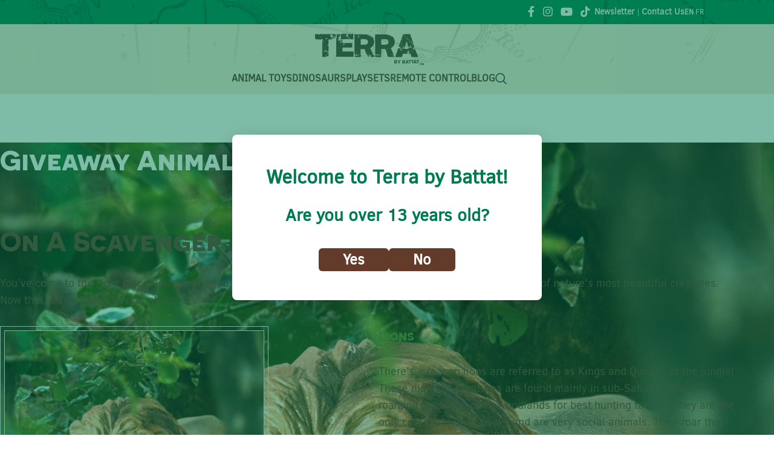

--- FILE ---
content_type: text/html; charset=UTF-8
request_url: https://terrabybattat.com/blog/scavenger-hunters-look-who-is-here/
body_size: 33958
content:
<!DOCTYPE html>
<html lang="en-US"  >
<head>
		<!-- Create a data layer script -->
<script>
window.dataLayer = window.dataLayer || [];
</script>
<!-- Create a data layer -->
	<!-- Google Tag Manager -->
<script>(function(w,d,s,l,i){w[l]=w[l]||[];w[l].push({'gtm.start':
new Date().getTime(),event:'gtm.js'});var f=d.getElementsByTagName(s)[0],
j=d.createElement(s),dl=l!='dataLayer'?'&l='+l:'';j.async=true;j.src=
'https://www.googletagmanager.com/gtm.js?id='+i+dl;f.parentNode.insertBefore(j,f);
})(window,document,'script','dataLayer','GTM-KP86JGPS');</script>
<!-- End Google Tag Manager -->
 	<meta charset="UTF-8">
	<meta name="viewport" content="width=device-width, initial-scale=1.0, maximum-scale=1.0, user-scalable=no">
	<link rel="profile" href="https://gmpg.org/xfn/11">
	<link rel="pingback" href="https://terrabybattat.com/xmlrpc.php">
<!-- Global site tag (gtag.js) - Google Analytics -->
<!-- <script async src="https://www.googletagmanager.com/gtag/js?id=UA-63143609-1"></script>
<script>
  window.dataLayer = window.dataLayer || [];
  function gtag(){dataLayer.push(arguments);}
  gtag('js', new Date());
 
  gtag('config', 'UA-63143609-1');
</script> -->
	<script async type="text/javascript" src="https://static.klaviyo.com/onsite/js/klaviyo.js?company_id=RBgpai"></script>
		<link rel="alternate" hreflang ="en" href="https://terrabybattat.com/blog/scavenger-hunters-look-who-is-here/" />

	
	
	
	
<script>
	
 		
	
	function pushDatalayer(e,c,a,l) {
 		window.dataLayer = window.dataLayer || [];
console.log("e: " + e + ", c: " + c + ", a: " + a + ", l: " + l);
		window.dataLayer.push({
			'event': e,
			'event_category': c,
			'event_action': a,
			'event_label': l
		});
	}
	
	
	function pushDatalayerPromotion(e,c_name,c_slot,p_id,p_name,index) {
            dataLayer.push({ ecommerce: null });   
   	 console.log("e: " + e + ", c_name: " + c_name + "|" + p_name + ", c_slot: " + c_slot+index+  ", p_id: " + p_id + ", p_name: " +c_name);
		
            dataLayer.push({
                'event': e,
                'ecommerce': {
                  'creative_name': c_name + "|" + p_name,
                  'creative_slot': c_slot+index,
                  'promotion_id': p_id,
                  'promotion_name': c_name
                }
              });
	}
	
	
	
	function selectItemDatalayer(itemName, itemId, itemCategory, itemLocation) {
		console.log(itemName + itemId + itemCategory+ itemLocation);
				window.dataLayer = window.dataLayer || [];
            window.dataLayer.push({
                'event': 'select_item',
                'ecommerce': {
                    'items': [{
                        'item_name': itemName,
                        'item_id': itemId,
                        'item_category': itemCategory,
                        'item_list_name':itemLocation
                    }]
                }
            });
	}
	
	
	
	
	
	
	
	function trimIt(t) {
		return t.replace(/[!\n\t]/g, '').trimEnd().replace(/\s+/g, '_').toLowerCase();
	}
	
 
	</script> 
	
	
	
	
		 	<script src="https://apps.bazaarvoice.com/deployments/maisonbattat/terrauniverse/production/en_US/bv.js" async></script> 
	<meta name='robots' content='index, follow, max-image-preview:large, max-snippet:-1, max-video-preview:-1' />

	<!-- This site is optimized with the Yoast SEO plugin v26.5 - https://yoast.com/wordpress/plugins/seo/ -->
	<title>Giveaway Animal Highlight | Terra by Battat</title>
	<link rel="canonical" href="https://terrabybattat.com/blog/scavenger-hunters-look-who-is-here/" />
	<meta property="og:locale" content="en_US" />
	<meta property="og:type" content="article" />
	<meta property="og:title" content="Giveaway Animal Highlight - Terra by Battat" />
	<meta property="og:url" content="https://terrabybattat.com/blog/scavenger-hunters-look-who-is-here/" />
	<meta property="og:site_name" content="Terra by Battat" />
	<meta property="article:publisher" content="https://www.facebook.com/terrabybattat/" />
	<meta property="article:published_time" content="2021-05-27T20:11:15+00:00" />
	<meta property="article:modified_time" content="2021-05-27T20:32:02+00:00" />
	<meta property="og:image" content="https://terrabybattat.com/wp-content/uploads/Lion_main.jpg" />
	<meta property="og:image:width" content="2100" />
	<meta property="og:image:height" content="2100" />
	<meta property="og:image:type" content="image/jpeg" />
	<meta name="author" content="bek" />
	<meta name="twitter:card" content="summary_large_image" />
	<meta name="twitter:label1" content="Written by" />
	<meta name="twitter:data1" content="bek" />
	<meta name="twitter:label2" content="Est. reading time" />
	<meta name="twitter:data2" content="1 minute" />
	<!-- / Yoast SEO plugin. -->


<script type='application/javascript'  id='pys-version-script'>console.log('PixelYourSite Free version 11.1.4.2');</script>
<link href='//hb.wpmucdn.com' rel='preconnect' />
<link rel="alternate" type="application/rss+xml" title="Terra by Battat &raquo; Feed" href="https://terrabybattat.com/feed/" />
<link rel="alternate" type="application/rss+xml" title="Terra by Battat &raquo; Comments Feed" href="https://terrabybattat.com/comments/feed/" />
<link rel="alternate" type="application/rss+xml" title="Terra by Battat &raquo; Giveaway Animal Highlight Comments Feed" href="https://terrabybattat.com/blog/scavenger-hunters-look-who-is-here/feed/" />
<link rel="alternate" title="oEmbed (JSON)" type="application/json+oembed" href="https://terrabybattat.com/wp-json/oembed/1.0/embed?url=https%3A%2F%2Fterrabybattat.com%2Fblog%2Fscavenger-hunters-look-who-is-here%2F" />
<link rel="alternate" title="oEmbed (XML)" type="text/xml+oembed" href="https://terrabybattat.com/wp-json/oembed/1.0/embed?url=https%3A%2F%2Fterrabybattat.com%2Fblog%2Fscavenger-hunters-look-who-is-here%2F&#038;format=xml" />
<style id='wp-img-auto-sizes-contain-inline-css' type='text/css'>
img:is([sizes=auto i],[sizes^="auto," i]){contain-intrinsic-size:3000px 1500px}
/*# sourceURL=wp-img-auto-sizes-contain-inline-css */
</style>
<style id='wp-block-library-inline-css' type='text/css'>
:root{--wp-block-synced-color:#7a00df;--wp-block-synced-color--rgb:122,0,223;--wp-bound-block-color:var(--wp-block-synced-color);--wp-editor-canvas-background:#ddd;--wp-admin-theme-color:#007cba;--wp-admin-theme-color--rgb:0,124,186;--wp-admin-theme-color-darker-10:#006ba1;--wp-admin-theme-color-darker-10--rgb:0,107,160.5;--wp-admin-theme-color-darker-20:#005a87;--wp-admin-theme-color-darker-20--rgb:0,90,135;--wp-admin-border-width-focus:2px}@media (min-resolution:192dpi){:root{--wp-admin-border-width-focus:1.5px}}.wp-element-button{cursor:pointer}:root .has-very-light-gray-background-color{background-color:#eee}:root .has-very-dark-gray-background-color{background-color:#313131}:root .has-very-light-gray-color{color:#eee}:root .has-very-dark-gray-color{color:#313131}:root .has-vivid-green-cyan-to-vivid-cyan-blue-gradient-background{background:linear-gradient(135deg,#00d084,#0693e3)}:root .has-purple-crush-gradient-background{background:linear-gradient(135deg,#34e2e4,#4721fb 50%,#ab1dfe)}:root .has-hazy-dawn-gradient-background{background:linear-gradient(135deg,#faaca8,#dad0ec)}:root .has-subdued-olive-gradient-background{background:linear-gradient(135deg,#fafae1,#67a671)}:root .has-atomic-cream-gradient-background{background:linear-gradient(135deg,#fdd79a,#004a59)}:root .has-nightshade-gradient-background{background:linear-gradient(135deg,#330968,#31cdcf)}:root .has-midnight-gradient-background{background:linear-gradient(135deg,#020381,#2874fc)}:root{--wp--preset--font-size--normal:16px;--wp--preset--font-size--huge:42px}.has-regular-font-size{font-size:1em}.has-larger-font-size{font-size:2.625em}.has-normal-font-size{font-size:var(--wp--preset--font-size--normal)}.has-huge-font-size{font-size:var(--wp--preset--font-size--huge)}.has-text-align-center{text-align:center}.has-text-align-left{text-align:left}.has-text-align-right{text-align:right}.has-fit-text{white-space:nowrap!important}#end-resizable-editor-section{display:none}.aligncenter{clear:both}.items-justified-left{justify-content:flex-start}.items-justified-center{justify-content:center}.items-justified-right{justify-content:flex-end}.items-justified-space-between{justify-content:space-between}.screen-reader-text{border:0;clip-path:inset(50%);height:1px;margin:-1px;overflow:hidden;padding:0;position:absolute;width:1px;word-wrap:normal!important}.screen-reader-text:focus{background-color:#ddd;clip-path:none;color:#444;display:block;font-size:1em;height:auto;left:5px;line-height:normal;padding:15px 23px 14px;text-decoration:none;top:5px;width:auto;z-index:100000}html :where(.has-border-color){border-style:solid}html :where([style*=border-top-color]){border-top-style:solid}html :where([style*=border-right-color]){border-right-style:solid}html :where([style*=border-bottom-color]){border-bottom-style:solid}html :where([style*=border-left-color]){border-left-style:solid}html :where([style*=border-width]){border-style:solid}html :where([style*=border-top-width]){border-top-style:solid}html :where([style*=border-right-width]){border-right-style:solid}html :where([style*=border-bottom-width]){border-bottom-style:solid}html :where([style*=border-left-width]){border-left-style:solid}html :where(img[class*=wp-image-]){height:auto;max-width:100%}:where(figure){margin:0 0 1em}html :where(.is-position-sticky){--wp-admin--admin-bar--position-offset:var(--wp-admin--admin-bar--height,0px)}@media screen and (max-width:600px){html :where(.is-position-sticky){--wp-admin--admin-bar--position-offset:0px}}

/*# sourceURL=wp-block-library-inline-css */
</style><link rel='stylesheet' id='wc-blocks-style-css' href='https://terrabybattat.com/wp-content/plugins/woocommerce/assets/client/blocks/wc-blocks.css?ver=wc-10.3.7' type='text/css' media='all' />
<style id='global-styles-inline-css' type='text/css'>
:root{--wp--preset--aspect-ratio--square: 1;--wp--preset--aspect-ratio--4-3: 4/3;--wp--preset--aspect-ratio--3-4: 3/4;--wp--preset--aspect-ratio--3-2: 3/2;--wp--preset--aspect-ratio--2-3: 2/3;--wp--preset--aspect-ratio--16-9: 16/9;--wp--preset--aspect-ratio--9-16: 9/16;--wp--preset--color--black: #000000;--wp--preset--color--cyan-bluish-gray: #abb8c3;--wp--preset--color--white: #ffffff;--wp--preset--color--pale-pink: #f78da7;--wp--preset--color--vivid-red: #cf2e2e;--wp--preset--color--luminous-vivid-orange: #ff6900;--wp--preset--color--luminous-vivid-amber: #fcb900;--wp--preset--color--light-green-cyan: #7bdcb5;--wp--preset--color--vivid-green-cyan: #00d084;--wp--preset--color--pale-cyan-blue: #8ed1fc;--wp--preset--color--vivid-cyan-blue: #0693e3;--wp--preset--color--vivid-purple: #9b51e0;--wp--preset--gradient--vivid-cyan-blue-to-vivid-purple: linear-gradient(135deg,rgb(6,147,227) 0%,rgb(155,81,224) 100%);--wp--preset--gradient--light-green-cyan-to-vivid-green-cyan: linear-gradient(135deg,rgb(122,220,180) 0%,rgb(0,208,130) 100%);--wp--preset--gradient--luminous-vivid-amber-to-luminous-vivid-orange: linear-gradient(135deg,rgb(252,185,0) 0%,rgb(255,105,0) 100%);--wp--preset--gradient--luminous-vivid-orange-to-vivid-red: linear-gradient(135deg,rgb(255,105,0) 0%,rgb(207,46,46) 100%);--wp--preset--gradient--very-light-gray-to-cyan-bluish-gray: linear-gradient(135deg,rgb(238,238,238) 0%,rgb(169,184,195) 100%);--wp--preset--gradient--cool-to-warm-spectrum: linear-gradient(135deg,rgb(74,234,220) 0%,rgb(151,120,209) 20%,rgb(207,42,186) 40%,rgb(238,44,130) 60%,rgb(251,105,98) 80%,rgb(254,248,76) 100%);--wp--preset--gradient--blush-light-purple: linear-gradient(135deg,rgb(255,206,236) 0%,rgb(152,150,240) 100%);--wp--preset--gradient--blush-bordeaux: linear-gradient(135deg,rgb(254,205,165) 0%,rgb(254,45,45) 50%,rgb(107,0,62) 100%);--wp--preset--gradient--luminous-dusk: linear-gradient(135deg,rgb(255,203,112) 0%,rgb(199,81,192) 50%,rgb(65,88,208) 100%);--wp--preset--gradient--pale-ocean: linear-gradient(135deg,rgb(255,245,203) 0%,rgb(182,227,212) 50%,rgb(51,167,181) 100%);--wp--preset--gradient--electric-grass: linear-gradient(135deg,rgb(202,248,128) 0%,rgb(113,206,126) 100%);--wp--preset--gradient--midnight: linear-gradient(135deg,rgb(2,3,129) 0%,rgb(40,116,252) 100%);--wp--preset--font-size--small: 13px;--wp--preset--font-size--medium: 20px;--wp--preset--font-size--large: 36px;--wp--preset--font-size--x-large: 42px;--wp--preset--spacing--20: 0.44rem;--wp--preset--spacing--30: 0.67rem;--wp--preset--spacing--40: 1rem;--wp--preset--spacing--50: 1.5rem;--wp--preset--spacing--60: 2.25rem;--wp--preset--spacing--70: 3.38rem;--wp--preset--spacing--80: 5.06rem;--wp--preset--shadow--natural: 6px 6px 9px rgba(0, 0, 0, 0.2);--wp--preset--shadow--deep: 12px 12px 50px rgba(0, 0, 0, 0.4);--wp--preset--shadow--sharp: 6px 6px 0px rgba(0, 0, 0, 0.2);--wp--preset--shadow--outlined: 6px 6px 0px -3px rgb(255, 255, 255), 6px 6px rgb(0, 0, 0);--wp--preset--shadow--crisp: 6px 6px 0px rgb(0, 0, 0);}:where(body) { margin: 0; }.wp-site-blocks > .alignleft { float: left; margin-right: 2em; }.wp-site-blocks > .alignright { float: right; margin-left: 2em; }.wp-site-blocks > .aligncenter { justify-content: center; margin-left: auto; margin-right: auto; }:where(.is-layout-flex){gap: 0.5em;}:where(.is-layout-grid){gap: 0.5em;}.is-layout-flow > .alignleft{float: left;margin-inline-start: 0;margin-inline-end: 2em;}.is-layout-flow > .alignright{float: right;margin-inline-start: 2em;margin-inline-end: 0;}.is-layout-flow > .aligncenter{margin-left: auto !important;margin-right: auto !important;}.is-layout-constrained > .alignleft{float: left;margin-inline-start: 0;margin-inline-end: 2em;}.is-layout-constrained > .alignright{float: right;margin-inline-start: 2em;margin-inline-end: 0;}.is-layout-constrained > .aligncenter{margin-left: auto !important;margin-right: auto !important;}.is-layout-constrained > :where(:not(.alignleft):not(.alignright):not(.alignfull)){margin-left: auto !important;margin-right: auto !important;}body .is-layout-flex{display: flex;}.is-layout-flex{flex-wrap: wrap;align-items: center;}.is-layout-flex > :is(*, div){margin: 0;}body .is-layout-grid{display: grid;}.is-layout-grid > :is(*, div){margin: 0;}body{padding-top: 0px;padding-right: 0px;padding-bottom: 0px;padding-left: 0px;}a:where(:not(.wp-element-button)){text-decoration: none;}:root :where(.wp-element-button, .wp-block-button__link){background-color: #32373c;border-width: 0;color: #fff;font-family: inherit;font-size: inherit;font-style: inherit;font-weight: inherit;letter-spacing: inherit;line-height: inherit;padding-top: calc(0.667em + 2px);padding-right: calc(1.333em + 2px);padding-bottom: calc(0.667em + 2px);padding-left: calc(1.333em + 2px);text-decoration: none;text-transform: inherit;}.has-black-color{color: var(--wp--preset--color--black) !important;}.has-cyan-bluish-gray-color{color: var(--wp--preset--color--cyan-bluish-gray) !important;}.has-white-color{color: var(--wp--preset--color--white) !important;}.has-pale-pink-color{color: var(--wp--preset--color--pale-pink) !important;}.has-vivid-red-color{color: var(--wp--preset--color--vivid-red) !important;}.has-luminous-vivid-orange-color{color: var(--wp--preset--color--luminous-vivid-orange) !important;}.has-luminous-vivid-amber-color{color: var(--wp--preset--color--luminous-vivid-amber) !important;}.has-light-green-cyan-color{color: var(--wp--preset--color--light-green-cyan) !important;}.has-vivid-green-cyan-color{color: var(--wp--preset--color--vivid-green-cyan) !important;}.has-pale-cyan-blue-color{color: var(--wp--preset--color--pale-cyan-blue) !important;}.has-vivid-cyan-blue-color{color: var(--wp--preset--color--vivid-cyan-blue) !important;}.has-vivid-purple-color{color: var(--wp--preset--color--vivid-purple) !important;}.has-black-background-color{background-color: var(--wp--preset--color--black) !important;}.has-cyan-bluish-gray-background-color{background-color: var(--wp--preset--color--cyan-bluish-gray) !important;}.has-white-background-color{background-color: var(--wp--preset--color--white) !important;}.has-pale-pink-background-color{background-color: var(--wp--preset--color--pale-pink) !important;}.has-vivid-red-background-color{background-color: var(--wp--preset--color--vivid-red) !important;}.has-luminous-vivid-orange-background-color{background-color: var(--wp--preset--color--luminous-vivid-orange) !important;}.has-luminous-vivid-amber-background-color{background-color: var(--wp--preset--color--luminous-vivid-amber) !important;}.has-light-green-cyan-background-color{background-color: var(--wp--preset--color--light-green-cyan) !important;}.has-vivid-green-cyan-background-color{background-color: var(--wp--preset--color--vivid-green-cyan) !important;}.has-pale-cyan-blue-background-color{background-color: var(--wp--preset--color--pale-cyan-blue) !important;}.has-vivid-cyan-blue-background-color{background-color: var(--wp--preset--color--vivid-cyan-blue) !important;}.has-vivid-purple-background-color{background-color: var(--wp--preset--color--vivid-purple) !important;}.has-black-border-color{border-color: var(--wp--preset--color--black) !important;}.has-cyan-bluish-gray-border-color{border-color: var(--wp--preset--color--cyan-bluish-gray) !important;}.has-white-border-color{border-color: var(--wp--preset--color--white) !important;}.has-pale-pink-border-color{border-color: var(--wp--preset--color--pale-pink) !important;}.has-vivid-red-border-color{border-color: var(--wp--preset--color--vivid-red) !important;}.has-luminous-vivid-orange-border-color{border-color: var(--wp--preset--color--luminous-vivid-orange) !important;}.has-luminous-vivid-amber-border-color{border-color: var(--wp--preset--color--luminous-vivid-amber) !important;}.has-light-green-cyan-border-color{border-color: var(--wp--preset--color--light-green-cyan) !important;}.has-vivid-green-cyan-border-color{border-color: var(--wp--preset--color--vivid-green-cyan) !important;}.has-pale-cyan-blue-border-color{border-color: var(--wp--preset--color--pale-cyan-blue) !important;}.has-vivid-cyan-blue-border-color{border-color: var(--wp--preset--color--vivid-cyan-blue) !important;}.has-vivid-purple-border-color{border-color: var(--wp--preset--color--vivid-purple) !important;}.has-vivid-cyan-blue-to-vivid-purple-gradient-background{background: var(--wp--preset--gradient--vivid-cyan-blue-to-vivid-purple) !important;}.has-light-green-cyan-to-vivid-green-cyan-gradient-background{background: var(--wp--preset--gradient--light-green-cyan-to-vivid-green-cyan) !important;}.has-luminous-vivid-amber-to-luminous-vivid-orange-gradient-background{background: var(--wp--preset--gradient--luminous-vivid-amber-to-luminous-vivid-orange) !important;}.has-luminous-vivid-orange-to-vivid-red-gradient-background{background: var(--wp--preset--gradient--luminous-vivid-orange-to-vivid-red) !important;}.has-very-light-gray-to-cyan-bluish-gray-gradient-background{background: var(--wp--preset--gradient--very-light-gray-to-cyan-bluish-gray) !important;}.has-cool-to-warm-spectrum-gradient-background{background: var(--wp--preset--gradient--cool-to-warm-spectrum) !important;}.has-blush-light-purple-gradient-background{background: var(--wp--preset--gradient--blush-light-purple) !important;}.has-blush-bordeaux-gradient-background{background: var(--wp--preset--gradient--blush-bordeaux) !important;}.has-luminous-dusk-gradient-background{background: var(--wp--preset--gradient--luminous-dusk) !important;}.has-pale-ocean-gradient-background{background: var(--wp--preset--gradient--pale-ocean) !important;}.has-electric-grass-gradient-background{background: var(--wp--preset--gradient--electric-grass) !important;}.has-midnight-gradient-background{background: var(--wp--preset--gradient--midnight) !important;}.has-small-font-size{font-size: var(--wp--preset--font-size--small) !important;}.has-medium-font-size{font-size: var(--wp--preset--font-size--medium) !important;}.has-large-font-size{font-size: var(--wp--preset--font-size--large) !important;}.has-x-large-font-size{font-size: var(--wp--preset--font-size--x-large) !important;}
/*# sourceURL=global-styles-inline-css */
</style>

<link rel='stylesheet' id='wp-components-css' href='https://terrabybattat.com/wp-includes/css/dist/components/style.min.css?ver=6.9' type='text/css' media='all' />
<link rel='stylesheet' id='lottiefiles-css-css' href='https://terrabybattat.com/wp-content/plugins/lottiefiles/src/../build/lottiefiles-frontend.css.css?ver=c6466ae00cf35038b638' type='text/css' media='all' />
<link rel='stylesheet' id='sr7css-css' href='//terrabybattat.com/wp-content/plugins/revslider/public/css/sr7.css?ver=6.7.38' type='text/css' media='all' />
<style id='woocommerce-inline-inline-css' type='text/css'>
.woocommerce form .form-row .required { visibility: visible; }
/*# sourceURL=woocommerce-inline-inline-css */
</style>
<link rel='stylesheet' id='js_composer_front-css' href='https://terrabybattat.com/wp-content/plugins/js_composer/assets/css/js_composer.min.css?ver=8.7.2' type='text/css' media='all' />
<link rel='stylesheet' id='child-style-css' href='https://terrabybattat.com/wp-content/themes/woodmart-child/style.css?ver=8.3.6' type='text/css' media='all' />
<link rel='stylesheet' id='vc_font_awesome_5_shims-css' href='https://terrabybattat.com/wp-content/plugins/js_composer/assets/lib/vendor/dist/@fortawesome/fontawesome-free/css/v4-shims.min.css?ver=8.7.2' type='text/css' media='all' />
<link rel='stylesheet' id='vc_font_awesome_6-css' href='https://terrabybattat.com/wp-content/plugins/js_composer/assets/lib/vendor/dist/@fortawesome/fontawesome-free/css/all.min.css?ver=8.7.2' type='text/css' media='all' />
<link rel='stylesheet' id='wd-style-base-css' href='https://terrabybattat.com/wp-content/themes/woodmart/css/parts/base.min.css?ver=8.3.6' type='text/css' media='all' />
<link rel='stylesheet' id='wd-helpers-wpb-elem-css' href='https://terrabybattat.com/wp-content/themes/woodmart/css/parts/helpers-wpb-elem.min.css?ver=8.3.6' type='text/css' media='all' />
<link rel='stylesheet' id='wd-revolution-slider-css' href='https://terrabybattat.com/wp-content/themes/woodmart/css/parts/int-rev-slider.min.css?ver=8.3.6' type='text/css' media='all' />
<link rel='stylesheet' id='wd-wpbakery-base-css' href='https://terrabybattat.com/wp-content/themes/woodmart/css/parts/int-wpb-base.min.css?ver=8.3.6' type='text/css' media='all' />
<link rel='stylesheet' id='wd-wpbakery-base-deprecated-css' href='https://terrabybattat.com/wp-content/themes/woodmart/css/parts/int-wpb-base-deprecated.min.css?ver=8.3.6' type='text/css' media='all' />
<link rel='stylesheet' id='wd-int-wordfence-css' href='https://terrabybattat.com/wp-content/themes/woodmart/css/parts/int-wordfence.min.css?ver=8.3.6' type='text/css' media='all' />
<link rel='stylesheet' id='wd-woocommerce-base-css' href='https://terrabybattat.com/wp-content/themes/woodmart/css/parts/woocommerce-base.min.css?ver=8.3.6' type='text/css' media='all' />
<link rel='stylesheet' id='wd-mod-star-rating-css' href='https://terrabybattat.com/wp-content/themes/woodmart/css/parts/mod-star-rating.min.css?ver=8.3.6' type='text/css' media='all' />
<link rel='stylesheet' id='wd-woocommerce-block-notices-css' href='https://terrabybattat.com/wp-content/themes/woodmart/css/parts/woo-mod-block-notices.min.css?ver=8.3.6' type='text/css' media='all' />
<link rel='stylesheet' id='wd-woo-mod-shop-attributes-css' href='https://terrabybattat.com/wp-content/themes/woodmart/css/parts/woo-mod-shop-attributes.min.css?ver=8.3.6' type='text/css' media='all' />
<link rel='stylesheet' id='wd-wp-blocks-css' href='https://terrabybattat.com/wp-content/themes/woodmart/css/parts/wp-blocks.min.css?ver=8.3.6' type='text/css' media='all' />
<link rel='stylesheet' id='wd-header-base-css' href='https://terrabybattat.com/wp-content/themes/woodmart/css/parts/header-base.min.css?ver=8.3.6' type='text/css' media='all' />
<link rel='stylesheet' id='wd-mod-tools-css' href='https://terrabybattat.com/wp-content/themes/woodmart/css/parts/mod-tools.min.css?ver=8.3.6' type='text/css' media='all' />
<link rel='stylesheet' id='wd-header-elements-base-css' href='https://terrabybattat.com/wp-content/themes/woodmart/css/parts/header-el-base.min.css?ver=8.3.6' type='text/css' media='all' />
<link rel='stylesheet' id='wd-social-icons-css' href='https://terrabybattat.com/wp-content/themes/woodmart/css/parts/el-social-icons.min.css?ver=8.3.6' type='text/css' media='all' />
<link rel='stylesheet' id='wd-header-mobile-nav-dropdown-css' href='https://terrabybattat.com/wp-content/themes/woodmart/css/parts/header-el-mobile-nav-dropdown.min.css?ver=8.3.6' type='text/css' media='all' />
<link rel='stylesheet' id='wd-header-search-css' href='https://terrabybattat.com/wp-content/themes/woodmart/css/parts/header-el-search.min.css?ver=8.3.6' type='text/css' media='all' />
<link rel='stylesheet' id='wd-page-title-css' href='https://terrabybattat.com/wp-content/themes/woodmart/css/parts/page-title.min.css?ver=8.3.6' type='text/css' media='all' />
<link rel='stylesheet' id='wd-post-design-large-image-css' href='https://terrabybattat.com/wp-content/themes/woodmart/css/parts/post-design-large-image.min.css?ver=8.3.6' type='text/css' media='all' />
<link rel='stylesheet' id='wd-blog-mod-author-css' href='https://terrabybattat.com/wp-content/themes/woodmart/css/parts/blog-mod-author.min.css?ver=8.3.6' type='text/css' media='all' />
<link rel='stylesheet' id='wd-blog-mod-comments-button-css' href='https://terrabybattat.com/wp-content/themes/woodmart/css/parts/blog-mod-comments-button.min.css?ver=8.3.6' type='text/css' media='all' />
<link rel='stylesheet' id='wd-post-types-mod-predefined-css' href='https://terrabybattat.com/wp-content/themes/woodmart/css/parts/post-types-mod-predefined.min.css?ver=8.3.6' type='text/css' media='all' />
<link rel='stylesheet' id='wd-post-types-mod-categories-style-bg-css' href='https://terrabybattat.com/wp-content/themes/woodmart/css/parts/post-types-mod-categories-style-bg.min.css?ver=8.3.6' type='text/css' media='all' />
<link rel='stylesheet' id='wd-blog-single-predefined-css' href='https://terrabybattat.com/wp-content/themes/woodmart/css/parts/blog-single-predefined.min.css?ver=8.3.6' type='text/css' media='all' />
<link rel='stylesheet' id='wd-section-title-css' href='https://terrabybattat.com/wp-content/themes/woodmart/css/parts/el-section-title.min.css?ver=8.3.6' type='text/css' media='all' />
<link rel='stylesheet' id='wd-mod-highlighted-text-css' href='https://terrabybattat.com/wp-content/themes/woodmart/css/parts/mod-highlighted-text.min.css?ver=8.3.6' type='text/css' media='all' />
<link rel='stylesheet' id='wd-responsive-text-css' href='https://terrabybattat.com/wp-content/themes/woodmart/css/parts/el-responsive-text.min.css?ver=8.3.6' type='text/css' media='all' />
<link rel='stylesheet' id='wd-social-icons-styles-css' href='https://terrabybattat.com/wp-content/themes/woodmart/css/parts/el-social-styles.min.css?ver=8.3.6' type='text/css' media='all' />
<link rel='stylesheet' id='wd-post-types-el-page-navigation-css' href='https://terrabybattat.com/wp-content/themes/woodmart/css/parts/post-types-el-page-navigation.min.css?ver=8.3.6' type='text/css' media='all' />
<link rel='stylesheet' id='wd-blog-loop-base-css' href='https://terrabybattat.com/wp-content/themes/woodmart/css/parts/blog-loop-base.min.css?ver=8.3.6' type='text/css' media='all' />
<link rel='stylesheet' id='wd-blog-loop-design-masonry-css' href='https://terrabybattat.com/wp-content/themes/woodmart/css/parts/blog-loop-design-masonry.min.css?ver=8.3.6' type='text/css' media='all' />
<link rel='stylesheet' id='wd-swiper-css' href='https://terrabybattat.com/wp-content/themes/woodmart/css/parts/lib-swiper.min.css?ver=8.3.6' type='text/css' media='all' />
<link rel='stylesheet' id='wd-post-types-mod-comments-css' href='https://terrabybattat.com/wp-content/themes/woodmart/css/parts/post-types-mod-comments.min.css?ver=8.3.6' type='text/css' media='all' />
<link rel='stylesheet' id='wd-widget-collapse-css' href='https://terrabybattat.com/wp-content/themes/woodmart/css/parts/opt-widget-collapse.min.css?ver=8.3.6' type='text/css' media='all' />
<link rel='stylesheet' id='wd-footer-base-css' href='https://terrabybattat.com/wp-content/themes/woodmart/css/parts/footer-base.min.css?ver=8.3.6' type='text/css' media='all' />
<link rel='stylesheet' id='wd-text-block-css' href='https://terrabybattat.com/wp-content/themes/woodmart/css/parts/el-text-block.min.css?ver=8.3.6' type='text/css' media='all' />
<link rel='stylesheet' id='wd-mod-nav-menu-label-css' href='https://terrabybattat.com/wp-content/themes/woodmart/css/parts/mod-nav-menu-label.min.css?ver=8.3.6' type='text/css' media='all' />
<link rel='stylesheet' id='wd-scroll-top-css' href='https://terrabybattat.com/wp-content/themes/woodmart/css/parts/opt-scrolltotop.min.css?ver=8.3.6' type='text/css' media='all' />
<link rel='stylesheet' id='wd-header-search-fullscreen-css' href='https://terrabybattat.com/wp-content/themes/woodmart/css/parts/header-el-search-fullscreen-general.min.css?ver=8.3.6' type='text/css' media='all' />
<link rel='stylesheet' id='wd-header-search-fullscreen-1-css' href='https://terrabybattat.com/wp-content/themes/woodmart/css/parts/header-el-search-fullscreen-1.min.css?ver=8.3.6' type='text/css' media='all' />
<link rel='stylesheet' id='wd-wd-search-form-css' href='https://terrabybattat.com/wp-content/themes/woodmart/css/parts/wd-search-form.min.css?ver=8.3.6' type='text/css' media='all' />
<link rel='stylesheet' id='wd-wd-search-results-css' href='https://terrabybattat.com/wp-content/themes/woodmart/css/parts/wd-search-results.min.css?ver=8.3.6' type='text/css' media='all' />
<link rel='stylesheet' id='wd-wd-search-dropdown-css' href='https://terrabybattat.com/wp-content/themes/woodmart/css/parts/wd-search-dropdown.min.css?ver=8.3.6' type='text/css' media='all' />
<script type="text/javascript" async='async' src="https://terrabybattat.com/wp-content/plugins/lottiefiles/src/../build/frontend-helper.js?ver=c6466ae00cf35038b638" id="lottiefiles-block-frontend-js"></script>
<script type="text/javascript" async='async' src="//terrabybattat.com/wp-content/plugins/revslider/public/js/libs/tptools.js?ver=6.7.38" id="tp-tools-js" async="async" data-wp-strategy="async"></script>
<script type="text/javascript" async='async' src="//terrabybattat.com/wp-content/plugins/revslider/public/js/sr7.js?ver=6.7.38" id="sr7-js" async="async" data-wp-strategy="async"></script>
<script type="text/javascript" id="jquery-core-js-extra">
/* <![CDATA[ */
var pysFacebookRest = {"restApiUrl":"https://terrabybattat.com/wp-json/pys-facebook/v1/event","debug":""};
//# sourceURL=jquery-core-js-extra
/* ]]> */
</script>
<script type="text/javascript" src="https://terrabybattat.com/wp-includes/js/jquery/jquery.min.js?ver=3.7.1" id="jquery-core-js"></script>
<script type="text/javascript" async='async' src="https://terrabybattat.com/wp-content/plugins/woocommerce/assets/js/jquery-blockui/jquery.blockUI.min.js?ver=2.7.0-wc.10.3.7" id="wc-jquery-blockui-js" data-wp-strategy="defer"></script>
<script type="text/javascript" id="wc-add-to-cart-js-extra">
/* <![CDATA[ */
var wc_add_to_cart_params = {"ajax_url":"/wp-admin/admin-ajax.php","wc_ajax_url":"/?wc-ajax=%%endpoint%%","i18n_view_cart":"View cart","cart_url":"https://terrabybattat.com/?page_id=1699","is_cart":"","cart_redirect_after_add":"no"};
//# sourceURL=wc-add-to-cart-js-extra
/* ]]> */
</script>
<script type="text/javascript" async='async' src="https://terrabybattat.com/wp-content/plugins/woocommerce/assets/js/frontend/add-to-cart.min.js?ver=10.3.7" id="wc-add-to-cart-js" data-wp-strategy="defer"></script>
<script type="text/javascript" async='async' src="https://terrabybattat.com/wp-content/plugins/woocommerce/assets/js/js-cookie/js.cookie.min.js?ver=2.1.4-wc.10.3.7" id="wc-js-cookie-js" defer="defer" data-wp-strategy="defer"></script>
<script type="text/javascript" id="woocommerce-js-extra">
/* <![CDATA[ */
var woocommerce_params = {"ajax_url":"/wp-admin/admin-ajax.php","wc_ajax_url":"/?wc-ajax=%%endpoint%%","i18n_password_show":"Show password","i18n_password_hide":"Hide password"};
//# sourceURL=woocommerce-js-extra
/* ]]> */
</script>
<script type="text/javascript" async='async' src="https://terrabybattat.com/wp-content/plugins/woocommerce/assets/js/frontend/woocommerce.min.js?ver=10.3.7" id="woocommerce-js" defer="defer" data-wp-strategy="defer"></script>
<script type="text/javascript" async='async' src="https://terrabybattat.com/wp-content/plugins/js_composer/assets/js/vendors/woocommerce-add-to-cart.js?ver=8.7.2" id="vc_woocommerce-add-to-cart-js-js"></script>
<script type="text/javascript" async='async' src="https://terrabybattat.com/wp-content/plugins/pixelyoursite/dist/scripts/jquery.bind-first-0.2.3.min.js?ver=0.2.3" id="jquery-bind-first-js"></script>
<script type="text/javascript" async='async' src="https://terrabybattat.com/wp-content/plugins/pixelyoursite/dist/scripts/js.cookie-2.1.3.min.js?ver=2.1.3" id="js-cookie-pys-js"></script>
<script type="text/javascript" async='async' src="https://terrabybattat.com/wp-content/plugins/pixelyoursite/dist/scripts/tld.min.js?ver=2.3.1" id="js-tld-js"></script>
<script type="text/javascript" id="pys-js-extra">
/* <![CDATA[ */
var pysOptions = {"staticEvents":{"facebook":{"init_event":[{"delay":0,"type":"static","ajaxFire":false,"name":"PageView","pixelIds":["615619665595386"],"eventID":"7fda69ab-4580-4829-bac0-ed10dd7db057","params":{"post_category":"Uncategorized","page_title":"Giveaway Animal Highlight","post_type":"post","post_id":9521,"plugin":"PixelYourSite","user_role":"guest","event_url":"terrabybattat.com/blog/scavenger-hunters-look-who-is-here/"},"e_id":"init_event","ids":[],"hasTimeWindow":false,"timeWindow":0,"woo_order":"","edd_order":""}]}},"dynamicEvents":[],"triggerEvents":[],"triggerEventTypes":[],"facebook":{"pixelIds":["615619665595386"],"advancedMatching":{"external_id":"eabcbaabecfbccadefc"},"advancedMatchingEnabled":true,"removeMetadata":false,"wooVariableAsSimple":false,"serverApiEnabled":true,"wooCRSendFromServer":false,"send_external_id":null,"enabled_medical":false,"do_not_track_medical_param":["event_url","post_title","page_title","landing_page","content_name","categories","category_name","tags"],"meta_ldu":false},"debug":"","siteUrl":"https://terrabybattat.com","ajaxUrl":"https://terrabybattat.com/wp-admin/admin-ajax.php","ajax_event":"76e6a6af00","enable_remove_download_url_param":"1","cookie_duration":"7","last_visit_duration":"60","enable_success_send_form":"","ajaxForServerEvent":"1","ajaxForServerStaticEvent":"1","useSendBeacon":"1","send_external_id":"1","external_id_expire":"180","track_cookie_for_subdomains":"1","google_consent_mode":"1","gdpr":{"ajax_enabled":false,"all_disabled_by_api":false,"facebook_disabled_by_api":false,"analytics_disabled_by_api":false,"google_ads_disabled_by_api":false,"pinterest_disabled_by_api":false,"bing_disabled_by_api":false,"reddit_disabled_by_api":false,"externalID_disabled_by_api":false,"facebook_prior_consent_enabled":true,"analytics_prior_consent_enabled":true,"google_ads_prior_consent_enabled":null,"pinterest_prior_consent_enabled":true,"bing_prior_consent_enabled":true,"cookiebot_integration_enabled":false,"cookiebot_facebook_consent_category":"marketing","cookiebot_analytics_consent_category":"statistics","cookiebot_tiktok_consent_category":"marketing","cookiebot_google_ads_consent_category":"marketing","cookiebot_pinterest_consent_category":"marketing","cookiebot_bing_consent_category":"marketing","consent_magic_integration_enabled":false,"real_cookie_banner_integration_enabled":false,"cookie_notice_integration_enabled":false,"cookie_law_info_integration_enabled":false,"analytics_storage":{"enabled":true,"value":"granted","filter":false},"ad_storage":{"enabled":true,"value":"granted","filter":false},"ad_user_data":{"enabled":true,"value":"granted","filter":false},"ad_personalization":{"enabled":true,"value":"granted","filter":false}},"cookie":{"disabled_all_cookie":false,"disabled_start_session_cookie":false,"disabled_advanced_form_data_cookie":false,"disabled_landing_page_cookie":false,"disabled_first_visit_cookie":false,"disabled_trafficsource_cookie":false,"disabled_utmTerms_cookie":false,"disabled_utmId_cookie":false},"tracking_analytics":{"TrafficSource":"direct","TrafficLanding":"undefined","TrafficUtms":[],"TrafficUtmsId":[]},"GATags":{"ga_datalayer_type":"default","ga_datalayer_name":"dataLayerPYS"},"woo":{"enabled":true,"enabled_save_data_to_orders":true,"addToCartOnButtonEnabled":true,"addToCartOnButtonValueEnabled":true,"addToCartOnButtonValueOption":"price","singleProductId":null,"removeFromCartSelector":"form.woocommerce-cart-form .remove","addToCartCatchMethod":"add_cart_hook","is_order_received_page":false,"containOrderId":false},"edd":{"enabled":false},"cache_bypass":"1768928911"};
//# sourceURL=pys-js-extra
/* ]]> */
</script>
<script type="text/javascript" async='async' src="https://terrabybattat.com/wp-content/plugins/pixelyoursite/dist/scripts/public.js?ver=11.1.4.2" id="pys-js"></script>
<script type="text/javascript" async='async' src="https://terrabybattat.com/wp-content/themes/woodmart/js/libs/device.min.js?ver=8.3.6" id="wd-device-library-js"></script>
<script type="text/javascript" async='async' src="https://terrabybattat.com/wp-content/themes/woodmart/js/scripts/global/scrollBar.min.js?ver=8.3.6" id="wd-scrollbar-js"></script>
<script></script>
<!-- OG: 3.3.8 -->
<meta property="og:image" content="https://terrabybattat.com/wp-content/uploads/Lion_main.jpg"><meta property="og:image:secure_url" content="https://terrabybattat.com/wp-content/uploads/Lion_main.jpg"><meta property="og:image:width" content="2100"><meta property="og:image:height" content="2100"><meta property="og:image:alt" content="toy lion in a jungle"><meta property="og:image:type" content="image/jpeg"><meta property="og:description" content="Giveaway Animal Highlight"><meta property="og:type" content="article"><meta property="og:locale" content="en_US"><meta property="og:site_name" content="Terra by Battat"><meta property="og:title" content="Giveaway Animal Highlight"><meta property="og:url" content="https://terrabybattat.com/blog/scavenger-hunters-look-who-is-here/"><meta property="og:updated_time" content="2021-05-27T20:32:02-04:00">
<meta property="article:published_time" content="2021-05-27T20:11:15+00:00"><meta property="article:modified_time" content="2021-05-27T20:32:02+00:00"><meta property="article:section" content="Uncategorized"><meta property="article:author:username" content="bek">
<meta property="twitter:partner" content="ogwp"><meta property="twitter:card" content="summary_large_image"><meta property="twitter:image" content="https://terrabybattat.com/wp-content/uploads/Lion_main.jpg"><meta property="twitter:image:alt" content="toy lion in a jungle"><meta property="twitter:title" content="Giveaway Animal Highlight"><meta property="twitter:description" content="Giveaway Animal Highlight"><meta property="twitter:url" content="https://terrabybattat.com/blog/scavenger-hunters-look-who-is-here/"><meta property="twitter:label1" content="Reading time"><meta property="twitter:data1" content="2 minutes">
<meta  content="https://terrabybattat.com/wp-content/uploads/Lion_main.jpg"><meta  content="Giveaway Animal Highlight"><meta  content="Giveaway Animal Highlight"><meta  content="2021-05-27"><meta  content="2021-05-27T20:32:02+00:00">
<meta property="profile:username" content="bek">
<!-- /OG -->

<link rel="https://api.w.org/" href="https://terrabybattat.com/wp-json/" /><link rel="alternate" title="JSON" type="application/json" href="https://terrabybattat.com/wp-json/wp/v2/posts/9521" /><link rel="EditURI" type="application/rsd+xml" title="RSD" href="https://terrabybattat.com/xmlrpc.php?rsd" />
<meta name="generator" content="WordPress 6.9" />
<meta name="generator" content="WooCommerce 10.3.7" />
<link rel='shortlink' href='https://terrabybattat.com/?p=9521' />
		<script type="text/javascript">
				(function(c,l,a,r,i,t,y){
					c[a]=c[a]||function(){(c[a].q=c[a].q||[]).push(arguments)};t=l.createElement(r);t.async=1;
					t.src="https://www.clarity.ms/tag/"+i+"?ref=wordpress";y=l.getElementsByTagName(r)[0];y.parentNode.insertBefore(t,y);
				})(window, document, "clarity", "script", "dn3gvaj09h");
		</script>
		<!-- Google Tag Manager -->
<script>(function(w,d,s,l,i){w[l]=w[l]||[];w[l].push({'gtm.start':
new Date().getTime(),event:'gtm.js'});var f=d.getElementsByTagName(s)[0],
j=d.createElement(s),dl=l!='dataLayer'?'&l='+l:'';j.async=true;j.src=
'https://www.googletagmanager.com/gtm.js?id='+i+dl;f.parentNode.insertBefore(j,f);
})(window,document,'script','dataLayer','GTM-TZBCNKQ');</script>
<!-- End Google Tag Manager --><style>
</style>
<script>
(function() {
	var age_gate_API_KEY = "352282ae-c9c7-4b11-a0a9-9ed7edecf55d";
	var age_gate_NOTICE_ID = "GZzHYXF3";
	var age_gate_COOKIE_NAME = 'age_consent_18';

	function age_gate_setCookie(age_gate_name, age_gate_value, age_gate_days) {
		var age_gate_maxAge = age_gate_days * 24 * 60 * 60;
		document.cookie = age_gate_name + '=' + age_gate_value + '; path=/; max-age=' + age_gate_maxAge + '; samesite=Lax';
	}

	function age_gate_getCookie(age_gate_name) {
		var age_gate_matches = document.cookie.match(new RegExp('(?:^|; )' + age_gate_name.replace(/[.$?*|{}()\[\]\\/+^]/g, '\\$&') + '=([^;]*)'));
		return age_gate_matches ? decodeURIComponent(age_gate_matches[1]) : null;
	}
	function age_gate_appendToBody(age_gate_node){
		if (document.body) {
			document.body.appendChild(age_gate_node);
		} else {
			document.addEventListener('DOMContentLoaded', function(){ document.body.appendChild(age_gate_node); }, { once:true });
		}
	}
	function age_gate_ensureContainers() {
		if (document.getElementById('age-gate-overlay')) return;
		var age_gate_wrapper = document.createElement('div');
		age_gate_wrapper.innerHTML =
			'<div id="age-gate-overlay" role="dialog" aria-modal="true" aria-labelledby="age-gate-title">' +
				'<div id="age-gate-modal">' +
					'<h2 id="age-gate-title">Welcome to Terra by Battat!</h2>' +
					'<p>Are you over 13 years old?</p>' +
					'<div class="age-gate-actions">' +
						'<button id="age-gate-yes" type="button">Yes</button>' +
						'<button id="age-gate-no" type="button">No</button>' +
					'</div>' +
				'</div>' +
			'</div>' +
			'<div id="age-gate-block">' +
			'<div class="age-gate-logo" ><img src="https://terrabybattat.com/wp-content/uploads/terra-logo400.png" class="age-gate-logo-image"></div>'+
			'<div class="age-gate-block-text">Sorry but you have to be 13 years old or older to access the Terra by Battat website</div>'+
			'</div>';
		    while (age_gate_wrapper.firstChild) age_gate_appendToBody(age_gate_wrapper.firstChild);

	}

	function age_gate_showPopup() {
		age_gate_ensureContainers();
		var age_gate_overlay2 = document.getElementById('age-gate-overlay');
		var age_gate_yesBtn = document.getElementById('age-gate-yes');
		var age_gate_noBtn = document.getElementById('age-gate-no');

		age_gate_overlay2.style.display = 'flex';

		age_gate_yesBtn.onclick = function() {
			age_gate_setCookie(age_gate_COOKIE_NAME, 'yes', 365);
			age_gate_overlay2.remove();
			age_gate_loadDidomi(age_gate_API_KEY, age_gate_NOTICE_ID);
		};

		age_gate_noBtn.onclick = function() {
			age_gate_overlay2.remove();
			age_gate_showBlock();
		};
	}

	function age_gate_showBlock() {
		age_gate_ensureContainers();
		var age_gate_block = document.getElementById('age-gate-block');
		age_gate_block.style.display = 'flex';
		document.documentElement.style.overflow = 'hidden';
		document.body && (document.body.style.overflow = 'hidden');
	}

	function age_gate_loadDidomi(age_gate_apiKey, age_gate_noticeId) {
		if (document.getElementById('spcloader')) return;
		(function(age_gate_e, age_gate_t){
			var age_gate_pre = document.createElement("link"); age_gate_pre.rel="preconnect"; age_gate_pre.as="script";
			var age_gate_dns = document.createElement("link"); age_gate_dns.rel="dns-prefetch"; age_gate_dns.as="script";
			var age_gate_s = document.createElement("script"); age_gate_s.id="spcloader"; age_gate_s.type="text/javascript"; age_gate_s["async"]=true; age_gate_s.charset="utf-8";
			var age_gate_src = "https://sdk.privacy-center.org/" + age_gate_e + "/loader.js?target_type=notice&target=" + age_gate_t;
			if (window.didomiConfig && window.didomiConfig.user) {
				var age_gate_u = window.didomiConfig.user, age_gate_country = age_gate_u.country, age_gate_region = age_gate_u.region;
				if (age_gate_country) { age_gate_src += "&country=" + age_gate_country; if (age_gate_region) { age_gate_src += "&region=" + age_gate_region; } }
			}
			age_gate_pre.href = "https://sdk.privacy-center.org/"; age_gate_dns.href = "https://sdk.privacy-center.org/"; age_gate_s.src = age_gate_src;
			var age_gate_first = document.getElementsByTagName("script")[0];
			age_gate_first.parentNode.insertBefore(age_gate_pre, age_gate_first);
			age_gate_first.parentNode.insertBefore(age_gate_dns, age_gate_first);
			age_gate_first.parentNode.insertBefore(age_gate_s, age_gate_first);
		})(age_gate_apiKey, age_gate_noticeId);
	}

	var age_gate_consentYes = age_gate_getCookie(age_gate_COOKIE_NAME) === 'yes';

	if (age_gate_consentYes) {
		age_gate_loadDidomi(age_gate_API_KEY, age_gate_NOTICE_ID);
	} else {
		if (document.readyState === 'loading') {
			document.addEventListener('DOMContentLoaded', age_gate_showPopup);
		} else {
			age_gate_showPopup();
		}
	}
})();
</script>					<meta name="viewport" content="width=device-width, initial-scale=1.0, maximum-scale=1.0, user-scalable=no">
										<noscript><style>.woocommerce-product-gallery{ opacity: 1 !important; }</style></noscript>
	<!-- SEO meta tags powered by SmartCrawl https://wpmudev.com/project/smartcrawl-wordpress-seo/ -->
<link rel="canonical" href="https://terrabybattat.com/blog/scavenger-hunters-look-who-is-here/" />
<meta name="description" content="You&#039;ve come to the right place! Here is your answer and we are not LION. Below are some fun facts about one of nature&#039;s most beautiful creatures.  ..." />
<script type="application/ld+json">{"@context":"https:\/\/schema.org","@graph":[{"@type":"Organization","@id":"https:\/\/terrabybattat.com\/#schema-publishing-organization","url":"https:\/\/terrabybattat.com","name":"Terra by Battat"},{"@type":"WebSite","@id":"https:\/\/terrabybattat.com\/#schema-website","url":"https:\/\/terrabybattat.com","name":"Terra by Battat","encoding":"UTF-8","potentialAction":{"@type":"SearchAction","target":"https:\/\/terrabybattat.com\/search\/{search_term_string}\/","query-input":"required name=search_term_string"}},{"@type":"BreadcrumbList","@id":"https:\/\/terrabybattat.com\/blog\/scavenger-hunters-look-who-is-here?page&name=scavenger-hunters-look-who-is-here\/#breadcrumb","itemListElement":[{"@type":"ListItem","position":1,"name":"Home","item":"https:\/\/terrabybattat.com"},{"@type":"ListItem","position":2,"name":"Uncategorized","item":"https:\/\/terrabybattat.com\/blog\/category\/uncategorized\/"},{"@type":"ListItem","position":3,"name":"Giveaway Animal Highlight"}]},{"@type":"Person","@id":"https:\/\/terrabybattat.com\/blog\/author\/bek\/#schema-author","name":"bek","url":"https:\/\/terrabybattat.com\/blog\/author\/bek\/"},{"@type":"WebPage","@id":"https:\/\/terrabybattat.com\/blog\/scavenger-hunters-look-who-is-here\/#schema-webpage","isPartOf":{"@id":"https:\/\/terrabybattat.com\/#schema-website"},"publisher":{"@id":"https:\/\/terrabybattat.com\/#schema-publishing-organization"},"url":"https:\/\/terrabybattat.com\/blog\/scavenger-hunters-look-who-is-here\/"},{"@type":"Article","mainEntityOfPage":{"@id":"https:\/\/terrabybattat.com\/blog\/scavenger-hunters-look-who-is-here\/#schema-webpage"},"author":{"@id":"https:\/\/terrabybattat.com\/blog\/author\/bek\/#schema-author"},"publisher":{"@id":"https:\/\/terrabybattat.com\/#schema-publishing-organization"},"dateModified":"2021-05-27T20:32:02","datePublished":"2021-05-27T20:11:15","headline":"Giveaway Animal Highlight | Terra by Battat","description":"You&#039;ve come to the right place! Here is your answer and we are not LION. Below are some fun facts about one of nature&#039;s most beautiful creatures.  ...","name":"Giveaway Animal Highlight","image":{"@type":"ImageObject","@id":"https:\/\/terrabybattat.com\/blog\/scavenger-hunters-look-who-is-here\/#schema-article-image","url":"https:\/\/terrabybattat.com\/wp-content\/uploads\/Lion_main.jpg","height":2100,"width":2100},"thumbnailUrl":"https:\/\/terrabybattat.com\/wp-content\/uploads\/Lion_main.jpg"}]}</script>
<!-- /SEO -->
<meta name="generator" content="Powered by WPBakery Page Builder - drag and drop page builder for WordPress."/>
<link rel="preconnect" href="https://fonts.googleapis.com">
<link rel="preconnect" href="https://fonts.gstatic.com/" crossorigin>
<meta name="generator" content="Powered by Slider Revolution 6.7.38 - responsive, Mobile-Friendly Slider Plugin for WordPress with comfortable drag and drop interface." />
<link rel="icon" href="https://terrabybattat.com/wp-content/uploads/cropped-favicon-terrabybattat-32x32.png" sizes="32x32" />
<link rel="icon" href="https://terrabybattat.com/wp-content/uploads/cropped-favicon-terrabybattat-192x192.png" sizes="192x192" />
<link rel="apple-touch-icon" href="https://terrabybattat.com/wp-content/uploads/cropped-favicon-terrabybattat-180x180.png" />
<meta name="msapplication-TileImage" content="https://terrabybattat.com/wp-content/uploads/cropped-favicon-terrabybattat-270x270.png" />
<script>
	window._tpt			??= {};
	window.SR7			??= {};
	_tpt.R				??= {};
	_tpt.R.fonts		??= {};
	_tpt.R.fonts.customFonts??= {};
	SR7.devMode			=  false;
	SR7.F 				??= {};
	SR7.G				??= {};
	SR7.LIB				??= {};
	SR7.E				??= {};
	SR7.E.gAddons		??= {};
	SR7.E.php 			??= {};
	SR7.E.nonce			= 'a08a46eb70';
	SR7.E.ajaxurl		= 'https://terrabybattat.com/wp-admin/admin-ajax.php';
	SR7.E.resturl		= 'https://terrabybattat.com/wp-json/';
	SR7.E.slug_path		= 'revslider/revslider.php';
	SR7.E.slug			= 'revslider';
	SR7.E.plugin_url	= 'https://terrabybattat.com/wp-content/plugins/revslider/';
	SR7.E.wp_plugin_url = 'https://terrabybattat.com/wp-content/plugins/';
	SR7.E.revision		= '6.7.38';
	SR7.E.fontBaseUrl	= '//fonts.googleapis.com/css2?family=';
	SR7.G.breakPoints 	= [1240,1024,778,480];
	SR7.G.fSUVW 		= false;
	SR7.E.modules 		= ['module','page','slide','layer','draw','animate','srtools','canvas','defaults','carousel','navigation','media','modifiers','migration'];
	SR7.E.libs 			= ['WEBGL'];
	SR7.E.css 			= ['csslp','cssbtns','cssfilters','cssnav','cssmedia'];
	SR7.E.resources		= {};
	SR7.E.ytnc			= false;
	SR7.JSON			??= {};
/*! Slider Revolution 7.0 - Page Processor */
!function(){"use strict";window.SR7??={},window._tpt??={},SR7.version="Slider Revolution 6.7.16",_tpt.getMobileZoom=()=>_tpt.is_mobile?document.documentElement.clientWidth/window.innerWidth:1,_tpt.getWinDim=function(t){_tpt.screenHeightWithUrlBar??=window.innerHeight;let e=SR7.F?.modal?.visible&&SR7.M[SR7.F.module.getIdByAlias(SR7.F.modal.requested)];_tpt.scrollBar=window.innerWidth!==document.documentElement.clientWidth||e&&window.innerWidth!==e.c.module.clientWidth,_tpt.winW=_tpt.getMobileZoom()*window.innerWidth-(_tpt.scrollBar||"prepare"==t?_tpt.scrollBarW??_tpt.mesureScrollBar():0),_tpt.winH=_tpt.getMobileZoom()*window.innerHeight,_tpt.winWAll=document.documentElement.clientWidth},_tpt.getResponsiveLevel=function(t,e){return SR7.G.fSUVW?_tpt.closestGE(t,window.innerWidth):_tpt.closestGE(t,_tpt.winWAll)},_tpt.mesureScrollBar=function(){let t=document.createElement("div");return t.className="RSscrollbar-measure",t.style.width="100px",t.style.height="100px",t.style.overflow="scroll",t.style.position="absolute",t.style.top="-9999px",document.body.appendChild(t),_tpt.scrollBarW=t.offsetWidth-t.clientWidth,document.body.removeChild(t),_tpt.scrollBarW},_tpt.loadCSS=async function(t,e,s){return s?_tpt.R.fonts.required[e].status=1:(_tpt.R[e]??={},_tpt.R[e].status=1),new Promise(((i,n)=>{if(_tpt.isStylesheetLoaded(t))s?_tpt.R.fonts.required[e].status=2:_tpt.R[e].status=2,i();else{const o=document.createElement("link");o.rel="stylesheet";let l="text",r="css";o["type"]=l+"/"+r,o.href=t,o.onload=()=>{s?_tpt.R.fonts.required[e].status=2:_tpt.R[e].status=2,i()},o.onerror=()=>{s?_tpt.R.fonts.required[e].status=3:_tpt.R[e].status=3,n(new Error(`Failed to load CSS: ${t}`))},document.head.appendChild(o)}}))},_tpt.addContainer=function(t){const{tag:e="div",id:s,class:i,datas:n,textContent:o,iHTML:l}=t,r=document.createElement(e);if(s&&""!==s&&(r.id=s),i&&""!==i&&(r.className=i),n)for(const[t,e]of Object.entries(n))"style"==t?r.style.cssText=e:r.setAttribute(`data-${t}`,e);return o&&(r.textContent=o),l&&(r.innerHTML=l),r},_tpt.collector=function(){return{fragment:new DocumentFragment,add(t){var e=_tpt.addContainer(t);return this.fragment.appendChild(e),e},append(t){t.appendChild(this.fragment)}}},_tpt.isStylesheetLoaded=function(t){let e=t.split("?")[0];return Array.from(document.querySelectorAll('link[rel="stylesheet"], link[rel="preload"]')).some((t=>t.href.split("?")[0]===e))},_tpt.preloader={requests:new Map,preloaderTemplates:new Map,show:function(t,e){if(!e||!t)return;const{type:s,color:i}=e;if(s<0||"off"==s)return;const n=`preloader_${s}`;let o=this.preloaderTemplates.get(n);o||(o=this.build(s,i),this.preloaderTemplates.set(n,o)),this.requests.has(t)||this.requests.set(t,{count:0});const l=this.requests.get(t);clearTimeout(l.timer),l.count++,1===l.count&&(l.timer=setTimeout((()=>{l.preloaderClone=o.cloneNode(!0),l.anim&&l.anim.kill(),void 0!==_tpt.gsap?l.anim=_tpt.gsap.fromTo(l.preloaderClone,1,{opacity:0},{opacity:1}):l.preloaderClone.classList.add("sr7-fade-in"),t.appendChild(l.preloaderClone)}),150))},hide:function(t){if(!this.requests.has(t))return;const e=this.requests.get(t);e.count--,e.count<0&&(e.count=0),e.anim&&e.anim.kill(),0===e.count&&(clearTimeout(e.timer),e.preloaderClone&&(e.preloaderClone.classList.remove("sr7-fade-in"),e.anim=_tpt.gsap.to(e.preloaderClone,.3,{opacity:0,onComplete:function(){e.preloaderClone.remove()}})))},state:function(t){if(!this.requests.has(t))return!1;return this.requests.get(t).count>0},build:(t,e="#ffffff",s="")=>{if(t<0||"off"===t)return null;const i=parseInt(t);if(t="prlt"+i,isNaN(i))return null;if(_tpt.loadCSS(SR7.E.plugin_url+"public/css/preloaders/t"+i+".css","preloader_"+t),isNaN(i)||i<6){const n=`background-color:${e}`,o=1===i||2==i?n:"",l=3===i||4==i?n:"",r=_tpt.collector();["dot1","dot2","bounce1","bounce2","bounce3"].forEach((t=>r.add({tag:"div",class:t,datas:{style:l}})));const d=_tpt.addContainer({tag:"sr7-prl",class:`${t} ${s}`,datas:{style:o}});return r.append(d),d}{let n={};if(7===i){let t;e.startsWith("#")?(t=e.replace("#",""),t=`rgba(${parseInt(t.substring(0,2),16)}, ${parseInt(t.substring(2,4),16)}, ${parseInt(t.substring(4,6),16)}, `):e.startsWith("rgb")&&(t=e.slice(e.indexOf("(")+1,e.lastIndexOf(")")).split(",").map((t=>t.trim())),t=`rgba(${t[0]}, ${t[1]}, ${t[2]}, `),t&&(n.style=`border-top-color: ${t}0.65); border-bottom-color: ${t}0.15); border-left-color: ${t}0.65); border-right-color: ${t}0.15)`)}else 12===i&&(n.style=`background:${e}`);const o=[10,0,4,2,5,9,0,4,4,2][i-6],l=_tpt.collector(),r=l.add({tag:"div",class:"sr7-prl-inner",datas:n});Array.from({length:o}).forEach((()=>r.appendChild(l.add({tag:"span",datas:{style:`background:${e}`}}))));const d=_tpt.addContainer({tag:"sr7-prl",class:`${t} ${s}`});return l.append(d),d}}},SR7.preLoader={show:(t,e)=>{"off"!==(SR7.M[t]?.settings?.pLoader?.type??"off")&&_tpt.preloader.show(e||SR7.M[t].c.module,SR7.M[t]?.settings?.pLoader??{color:"#fff",type:10})},hide:(t,e)=>{"off"!==(SR7.M[t]?.settings?.pLoader?.type??"off")&&_tpt.preloader.hide(e||SR7.M[t].c.module)},state:(t,e)=>_tpt.preloader.state(e||SR7.M[t].c.module)},_tpt.prepareModuleHeight=function(t){window.SR7.M??={},window.SR7.M[t.id]??={},"ignore"==t.googleFont&&(SR7.E.ignoreGoogleFont=!0);let e=window.SR7.M[t.id];if(null==_tpt.scrollBarW&&_tpt.mesureScrollBar(),e.c??={},e.states??={},e.settings??={},e.settings.size??={},t.fixed&&(e.settings.fixed=!0),e.c.module=document.querySelector("sr7-module#"+t.id),e.c.adjuster=e.c.module.getElementsByTagName("sr7-adjuster")[0],e.c.content=e.c.module.getElementsByTagName("sr7-content")[0],"carousel"==t.type&&(e.c.carousel=e.c.content.getElementsByTagName("sr7-carousel")[0]),null==e.c.module||null==e.c.module)return;t.plType&&t.plColor&&(e.settings.pLoader={type:t.plType,color:t.plColor}),void 0===t.plType||"off"===t.plType||SR7.preLoader.state(t.id)&&SR7.preLoader.state(t.id,e.c.module)||SR7.preLoader.show(t.id,e.c.module),_tpt.winW||_tpt.getWinDim("prepare"),_tpt.getWinDim();let s=""+e.c.module.dataset?.modal;"modal"==s||"true"==s||"undefined"!==s&&"false"!==s||(e.settings.size.fullWidth=t.size.fullWidth,e.LEV??=_tpt.getResponsiveLevel(window.SR7.G.breakPoints,t.id),t.vpt=_tpt.fillArray(t.vpt,5),e.settings.vPort=t.vpt[e.LEV],void 0!==t.el&&"720"==t.el[4]&&t.gh[4]!==t.el[4]&&"960"==t.el[3]&&t.gh[3]!==t.el[3]&&"768"==t.el[2]&&t.gh[2]!==t.el[2]&&delete t.el,e.settings.size.height=null==t.el||null==t.el[e.LEV]||0==t.el[e.LEV]||"auto"==t.el[e.LEV]?_tpt.fillArray(t.gh,5,-1):_tpt.fillArray(t.el,5,-1),e.settings.size.width=_tpt.fillArray(t.gw,5,-1),e.settings.size.minHeight=_tpt.fillArray(t.mh??[0],5,-1),e.cacheSize={fullWidth:e.settings.size?.fullWidth,fullHeight:e.settings.size?.fullHeight},void 0!==t.off&&(t.off?.t&&(e.settings.size.m??={})&&(e.settings.size.m.t=t.off.t),t.off?.b&&(e.settings.size.m??={})&&(e.settings.size.m.b=t.off.b),t.off?.l&&(e.settings.size.p??={})&&(e.settings.size.p.l=t.off.l),t.off?.r&&(e.settings.size.p??={})&&(e.settings.size.p.r=t.off.r),e.offsetPrepared=!0),_tpt.updatePMHeight(t.id,t,!0))},_tpt.updatePMHeight=(t,e,s)=>{let i=SR7.M[t];var n=i.settings.size.fullWidth?_tpt.winW:i.c.module.parentNode.offsetWidth;n=0===n||isNaN(n)?_tpt.winW:n;let o=i.settings.size.width[i.LEV]||i.settings.size.width[i.LEV++]||i.settings.size.width[i.LEV--]||n,l=i.settings.size.height[i.LEV]||i.settings.size.height[i.LEV++]||i.settings.size.height[i.LEV--]||0,r=i.settings.size.minHeight[i.LEV]||i.settings.size.minHeight[i.LEV++]||i.settings.size.minHeight[i.LEV--]||0;if(l="auto"==l?0:l,l=parseInt(l),"carousel"!==e.type&&(n-=parseInt(e.onw??0)||0),i.MP=!i.settings.size.fullWidth&&n<o||_tpt.winW<o?Math.min(1,n/o):1,e.size.fullScreen||e.size.fullHeight){let t=parseInt(e.fho)||0,s=(""+e.fho).indexOf("%")>-1;e.newh=_tpt.winH-(s?_tpt.winH*t/100:t)}else e.newh=i.MP*Math.max(l,r);if(e.newh+=(parseInt(e.onh??0)||0)+(parseInt(e.carousel?.pt)||0)+(parseInt(e.carousel?.pb)||0),void 0!==e.slideduration&&(e.newh=Math.max(e.newh,parseInt(e.slideduration)/3)),e.shdw&&_tpt.buildShadow(e.id,e),i.c.adjuster.style.height=e.newh+"px",i.c.module.style.height=e.newh+"px",i.c.content.style.height=e.newh+"px",i.states.heightPrepared=!0,i.dims??={},i.dims.moduleRect=i.c.module.getBoundingClientRect(),i.c.content.style.left="-"+i.dims.moduleRect.left+"px",!i.settings.size.fullWidth)return s&&requestAnimationFrame((()=>{n!==i.c.module.parentNode.offsetWidth&&_tpt.updatePMHeight(e.id,e)})),void _tpt.bgStyle(e.id,e,window.innerWidth==_tpt.winW,!0);_tpt.bgStyle(e.id,e,window.innerWidth==_tpt.winW,!0),requestAnimationFrame((function(){s&&requestAnimationFrame((()=>{n!==i.c.module.parentNode.offsetWidth&&_tpt.updatePMHeight(e.id,e)}))})),i.earlyResizerFunction||(i.earlyResizerFunction=function(){requestAnimationFrame((function(){_tpt.getWinDim(),_tpt.moduleDefaults(e.id,e),_tpt.updateSlideBg(t,!0)}))},window.addEventListener("resize",i.earlyResizerFunction))},_tpt.buildShadow=function(t,e){let s=SR7.M[t];null==s.c.shadow&&(s.c.shadow=document.createElement("sr7-module-shadow"),s.c.shadow.classList.add("sr7-shdw-"+e.shdw),s.c.content.appendChild(s.c.shadow))},_tpt.bgStyle=async(t,e,s,i,n)=>{const o=SR7.M[t];if((e=e??o.settings).fixed&&!o.c.module.classList.contains("sr7-top-fixed")&&(o.c.module.classList.add("sr7-top-fixed"),o.c.module.style.position="fixed",o.c.module.style.width="100%",o.c.module.style.top="0px",o.c.module.style.left="0px",o.c.module.style.pointerEvents="none",o.c.module.style.zIndex=5e3,o.c.content.style.pointerEvents="none"),null==o.c.bgcanvas){let t=document.createElement("sr7-module-bg"),l=!1;if("string"==typeof e?.bg?.color&&e?.bg?.color.includes("{"))if(_tpt.gradient&&_tpt.gsap)e.bg.color=_tpt.gradient.convert(e.bg.color);else try{let t=JSON.parse(e.bg.color);(t?.orig||t?.string)&&(e.bg.color=JSON.parse(e.bg.color))}catch(t){return}let r="string"==typeof e?.bg?.color?e?.bg?.color||"transparent":e?.bg?.color?.string??e?.bg?.color?.orig??e?.bg?.color?.color??"transparent";if(t.style["background"+(String(r).includes("grad")?"":"Color")]=r,("transparent"!==r||n)&&(l=!0),o.offsetPrepared&&(t.style.visibility="hidden"),e?.bg?.image?.src&&(t.style.backgroundImage=`url(${e?.bg?.image.src})`,t.style.backgroundSize=""==(e.bg.image?.size??"")?"cover":e.bg.image.size,t.style.backgroundPosition=e.bg.image.position,t.style.backgroundRepeat=""==e.bg.image.repeat||null==e.bg.image.repeat?"no-repeat":e.bg.image.repeat,l=!0),!l)return;o.c.bgcanvas=t,e.size.fullWidth?t.style.width=_tpt.winW-(s&&_tpt.winH<document.body.offsetHeight?_tpt.scrollBarW:0)+"px":i&&(t.style.width=o.c.module.offsetWidth+"px"),e.sbt?.use?o.c.content.appendChild(o.c.bgcanvas):o.c.module.appendChild(o.c.bgcanvas)}o.c.bgcanvas.style.height=void 0!==e.newh?e.newh+"px":("carousel"==e.type?o.dims.module.h:o.dims.content.h)+"px",o.c.bgcanvas.style.left=!s&&e.sbt?.use||o.c.bgcanvas.closest("SR7-CONTENT")?"0px":"-"+(o?.dims?.moduleRect?.left??0)+"px"},_tpt.updateSlideBg=function(t,e){const s=SR7.M[t];let i=s.settings;s?.c?.bgcanvas&&(i.size.fullWidth?s.c.bgcanvas.style.width=_tpt.winW-(e&&_tpt.winH<document.body.offsetHeight?_tpt.scrollBarW:0)+"px":preparing&&(s.c.bgcanvas.style.width=s.c.module.offsetWidth+"px"))},_tpt.moduleDefaults=(t,e)=>{let s=SR7.M[t];null!=s&&null!=s.c&&null!=s.c.module&&(s.dims??={},s.dims.moduleRect=s.c.module.getBoundingClientRect(),s.c.content.style.left="-"+s.dims.moduleRect.left+"px",s.c.content.style.width=_tpt.winW-_tpt.scrollBarW+"px","carousel"==e.type&&(s.c.module.style.overflow="visible"),_tpt.bgStyle(t,e,window.innerWidth==_tpt.winW))},_tpt.getOffset=t=>{var e=t.getBoundingClientRect(),s=window.pageXOffset||document.documentElement.scrollLeft,i=window.pageYOffset||document.documentElement.scrollTop;return{top:e.top+i,left:e.left+s}},_tpt.fillArray=function(t,e){let s,i;t=Array.isArray(t)?t:[t];let n=Array(e),o=t.length;for(i=0;i<t.length;i++)n[i+(e-o)]=t[i],null==s&&"#"!==t[i]&&(s=t[i]);for(let t=0;t<e;t++)void 0!==n[t]&&"#"!=n[t]||(n[t]=s),s=n[t];return n},_tpt.closestGE=function(t,e){let s=Number.MAX_VALUE,i=-1;for(let n=0;n<t.length;n++)t[n]-1>=e&&t[n]-1-e<s&&(s=t[n]-1-e,i=n);return++i}}();</script>
		<style type="text/css" id="wp-custom-css">
			/* 
 * AGE GATE SECTION BEGINNING
 */

#age-gate-title {
	font-family: "ClearSans", Arial, Helvetica, sans-serif;
	font-weight: bold;
	font-size: clamp(1.5rem, 0.5rem + 2vw, 2rem) !important;
	color: #007A53;
	
}

#age-gate-overlay, #age-gate-block { position: fixed; top: 0; left: 0; right: 0; bottom: 0; display: none; align-items: center; justify-content: center; z-index: 999999; }
/* #age-gate-overlay { background: rgba(0,0,0,.65); }*/

#age-gate-overlay { background: #007A5380; }




/*--#age-gate-modal { background: #fff; padding: 24px; border-radius: 8px; max-width: 420px; width: calc(100% - 32px); box-shadow: 0 10px 35px rgba(0,0,0,.2); text-align: center; }--*/


#age-gate-modal { background: #fff; padding: 3rem 2rem; border-radius: 8px;
/*max-width: 620px;
width: calc(100% - 32px);*/
width: clamp(300px, 40vw, 800px);


box-shadow: 0 10px 35px rgba(0,0,0,.2);
text-align: center; }



#age-gate-modal h2,  { margin: 0 0 8px 0; font-size: clamp(1.25rem, 0.5rem + 2vw, 2rem) !important;
color: #007A53 !important;
}
#age-gate-modal p, .age-gate-block-text { margin: 0 0 2rem 0;
font-family: "ClearSans", Arial, Helvetica, sans-serif;
	font-weight: bold;
color: #007A53 !important;
	font-size: clamp(1.15rem, 0.5rem + 2vw, 1.75rem) !important;

}
.age-gate-actions { display: flex; gap: 12px; justify-content: center; }
#age-gate-yes, #age-gate-no { cursor: pointer; padding: 10px 16px; border-radius: 6px; border: none; font-size: clamp(1rem, 0.5rem + 2vw, 1.5rem) !important;
font-family: "ClearSans", Arial, Helvetica, sans-serif;
	font-weight: bold;
padding: 0 2.5rem;}

#age-gate-yes, #age-gate-no { background: #623B2A; color: #fff; }
#age-gate-yes:focus, #age-gate-no:focus { outline: 2px solid #333; outline-offset: 2px; }
#age-gate-block { background: #000; color: #fff; z-index: 1000000; }
#age-gate-block .age-gate-block-text { font-size: 28px; font-weight: 600; text-align: center; padding: 24px; }



/*
 * AGE GATE SECTION END
 */






/*
 * NEGATIVE RESULT PAGE-START
 */
  
#age-gate-block {
	flex-wrap: wrap !important;
	flex-direction: column;
	align-content: center !important;
	width: clamp(200px,100vw,100vw);
	/*padding: clamp(1.2rem, 5rem, 50%);*/
	padding: clamp(2rem,150px,20px);
	background:#c5e86c;
}

/*--.age-gate-logo {
	
	margin: 0 auto !important;
	display: block !important;
	
}

.age-gate-block-text{
	display: block !important;
	margin: 0 auto !important;
	
}--*/

.age-gate-logo{
	/*width: clamp(50vw, 100vw, 100px) !important;*/
	/*width:100vw !important;*/
	width: clamp(60vw,80vw,90vw) !important;
	text-align:center !important;
	padding: 0 !important;
	margin: 0 auto !important;
	
}


.age-gate-block-text{
	width: 100vw !important;
	padding-left: clamp(-1%,50%,20%) !important;
	padding-right: clamp(-1%,50%,20%) !important;
	/*padding:  2% 20% !important;*/
	margin: 0 !important;
	line-height: clamp(1.45em, 1.2em + 0.5vw, 1.65em);
	/*font-size: clamp(0.75rem, 0.5rem + 2vw, 1.75rem) !important;*/
	font-size: clamp(1.3rem,0.5rem + 2vw,4rem) !important;
	
}

.age-gate-logo-image{
	/*width: clamp(50vw, 100vw, 800px) !important;*/
	/*width: 60vw !important;*/
	width: clamp(100vw, 60vw, 100vw)
	padding: 0 !important;
	margin: 0 !important;	
}


/*
 * NEGATIVE RESULT PAGE=END
 */ 
















/* award winner*/
.product-labels .product-label.featured{
font-size:0!important;
position:absolute;
background-image:url('/wp-content/uploads/award_winner_badge.svg');
background-repeat:no-repeat;
background-color:transparent;
background-size: contain;
border-radius: 0;
padding-bottom: 10px;
display: block!important;
width: 36px;
height: 50px;
margin:4px 0 0 4px;
z-index:100;
}


/*GENERAL **********************/

/*logo*/
.site-logo a img{width:180px!important;height:auto;max-width: 180px;
}
.woodmart-main-logo{display:grid}

/* arrows */
.wd-nav[class*="wd-style-"]>li:is(.wd-has-children,.menu-item-has-children)>a:after{color:#d15420; font-size:16px}


/*Header ******************/

.home .main-page-wrapper{margin-top:-40px}

.whb-general-header-inner {
margin-bottom: -20px;
}

/*social media*/
.wd-social-icons .wd-icon:before{font-size:18px}

footer .wd-social-icons .wd-icon{color:#4d3b30!important}

/*dropdown Menu*/
.wd-dropdown-menu{background-position:top center;padding-top:160px!important;}



/*HOMEPAGE **********************/

/* categories*/
#homepage-categories .wrapper-content-banner {padding:3%!important;}

/* around world section*/
#aroundworld{background-position:40% top!important}


/* featured-section */
#featured-section p a:hover{color:#d15420}

#featured-section {background-color:#fdb71c;
background-image: url('https://terrabybattat.com/wp-content/uploads/logo-yellow.png')
,url('https://terrabybattat.com/wp-content/uploads/LavaMountain-row-bg.png')!important;
	background-position:center 40px,bottom right!important;
background-repeat:no-repeat,no-repeat;
}

/* customer reviews */
#customer_reviews_wrap {    background-size: 55%!important;}
.customer_reviews .testimonial-avatar-image{border:1px solid #d15420}

.customer_reviews h4{color:#d15420}


/* CATEGORIES PAGE***************/

/*header*/

/*desktop*/
.category-header_desktop h1{color:#5e7d23;margin:0;
padding:0;font-size:1.2em!important; line-height:1.2em }

.category-header_desktop h2{margin:0}

.category-header_desktop .title-wrapper{margin-bottom:7px}

/*mobile*/
.category-header_bg-image-mobile{background-size:cover;height:100%;background-position: 50%!important;line-height:2.2em }

.category-header_bg-image-mobile h1{text-align:center;font-size:2em!important;
color:white}

.category-header_description-mobile h2{font-size:18px!important}



/* shop-content-area */
.main-page-wrapper{padding-bottom:100px!important}

.widget-title{font-weight:bolder}




/* cateogries- sidebar menu*/
.cat-item a, .product-categories li.current-cat>a {color:#623B2C!important}

.product-categories .children li a{font-size:14px;color:#7f3014!important}

.term-description{
	display:none;
}

/* breadcrumb + filters*/
.shop-loop-head span,.shop-loop-head a, .woocommerce-ordering select {color:#623B2C!important}

.woodmart-products-shop-view a svg {fill:#623B2C!important}

.term-description{font-size:12px}



/* DETAIL PAGE*************/
.woocommerce-product-details__short-description{ margin:3% 0}
.woocommerce-breadcrumb{margin-top:20px}
.woocommerce-breadcrumb a{color:#623B2C!important}

.breadcrumb-last{color:#623b2b!important}

.pswp__bg, .pswp__img--placeholder--blank{background-color:#eee9d7!important}

.product_meta span, .product_meta a, .product-share span {color:#623b2b!important}


.buy_now_btn{display:block;background:#fdb71c;width:150px; text-align:center; font-weight:bolder; padding:10px;
margin:2% 0; font-size:1.1em }
.buy_now_btn:hover{color:white}

.product-tabs-wrapper{background:#fff9ed;
justify-content: center}


.product-tabs-wrapper img{
	width:800px;
	
}

.product-tabs-wrapper .col-sm:last-child{
	text-align:center;
	
}

/* RETAILERS Btns*/
.retailers{ padding:0 0 10px 0!important;margin:0 ;max-width:280px}



.retailers img{margin-right:4px; height:auto}

.retailers .buy_now_btn{display:inline-block;padding:6px 12px}


/*WTB button*/
.wtbButton {border-radius:5px; background:#D15420;
	color:#fff;
	min-width:200px;
	padding: 5px 20px;
	padding-bottom: 3px;
}


.wtbButton:hover {background:#b54516;
color:#fff;}

.wtbButton img{
	height:24px !important;
	width:initial !important;
}


.wmt-wtb img, .kohls-wtb img{
	height:14px !important;
	margin-bottom:4px;
	width:initial !important;
}

.amz-wtb img {
	margin-top:4px;
}



/*downloand link*/
.product_meta  .downloadpdf span{color:#d15420!important;text-decoration:underline}
.product_meta  .downloadpdf {display:block;margin:20px 0}

.fa-file-pdf-o{margin-left:5px;color:#d15420!important}


/* description*/
.description_tab{display:none}

/* funFacts*/
.funFacts{
padding-top:20px; background:#fff5e2;
padding:50px; border-radius:10px;
outline:2px  dotted #f1e4d0;
border:3px solid #fff9ed}



/*BLOG*/

.wd-post-date.wd-style-with-bg,  .post-image-mask, .woodmart-post-date, .wd-post-cat, .wd-post-meta {display:none!important}




/* post section menu */
.post_section-menu {text-align:center!important}

.post_section-menu h4{display:inline-block}

.post-title-large-image{
	padding: 80px 0;
}

.post_section-menu a{
	vertical-align:middle;
	line-height:15px;
	display:inline-block;
	padding-top:36px;
width:110px;
height:110px;
	background:url('/wp-content/uploads/post-menusection.svg'); 
	background-repeat:no-repeat; margin:0 15px;
font-weight:800; letter-spacing:1px;
 transition: transform .2s;
	background-size:cover;
	background-position:center;
	}

.post_section-menu a:hover{ transform: scale(1.1);color:#EB0880;
	background:url('/wp-content/uploads/post-menusection_hover.svg');background-repeat:no-repeat;color:white;
	background-size:cover;
	background-position:center top;
}



.woodmart-blog-holder .btn-read-more{background:#d15420;color:white; padding:12px 15px}

.blog  .meta-post-categories,.single-post .meta-author .meta-post-categories, .blog .meta-author,.single-post .meta-author,.single-post #category-description, .blog #category-description{display:none!important}

.post-img-wrapp a:after{    background-color: rgba(108,81,60,.2);}


/* image caption*/
.figcaption {    font-size: 14px;
    background: #fdfaf2;
    padding: 4px;
}



/* post */
.post-title-large-image.color-scheme-light:after {
    background: linear-gradient(transparent 5%,rgba(0,0,0,.2) 50%,rgba(0,0,0,.4) 100%)}

.meta-date{font-weight:bolder; opacity:1}

.single-post .single-post-social i{color:white!important}


.single-post .wpb_wrapper p a, .single-post .wpb_wrapper .woodmart-text-block a{text-decoration:underline; color:#5e7d23!important}

.single-post .woodmart-text-block strong{color:#d15420!important}


/* reviews form */
#commentform textarea, #commentform input[type="text"], #commentform input[type="email"]  {background:white!important}

#commentform label {color:#623B2D}

#commentform input[type="submit"] {background:#D15420}




/* FOOTER **********************/

/* desktop*/
#prefotter{padding-top:100px;padding-bottom:100px;
margin-top:-60px}

#prefotter ul li a{color:#FDB71C!important}

#prefotter .mega-menu-list ul li a:first-child{color:white!important}

#prefotter .mega-menu-list ul li a:hover{color:#fdb71c!important}
#prefotter img{width:151px!important}



/* SEARCH */


.searchform input{color:#4d3a30!important}
.woodmart-search-results, .view-all-results span{text-align:center;
color:#4d3a30!important;}

.woodmart-search-results h4{text-align:center;
color:#4d3a30!important;}




/* IPAD AND MOBILE**************/



/* category page - top images
@media (min-width: 320px) and (max-width: 480px) {
  
 .main-page-wrapper{margin-top:-100px}
.page-title-default{padding:0!important}
	
}



/* cookies pop-up*/

.woodmart-cookies-popup {background-color:#EEE9D7}
.cookies-info-text{padding:5px 1%}

.cookies-info-text a{ color:#D15420!important;font-weight:bolder}

.cookies-buttons a{background-color:#D15420!important}






/* BACK TO TOP*/

.scrollToTop{background:url('https://terrabybattat.com/wp-content/uploads/icon-up-backtotop.svg')center no-repeat;width:50px;height:100px;box-shadow:none}

.scrollToTop:after{content:''}


/*gtranslate*/

.gtranslate_wrapper {
    font-family: "ClearSans"!important;
	width: 100px!important;

  
}
		</style>
		<style>
		
		</style><style data-type="woodmart_shortcodes-custom-css">#wd-60b000ecf2441 .woodmart-title-container{line-height:55px;font-size:45px;}#wd-60affef8e84ee .woodmart-title-container{color:#5e7d23;}@media (max-width: 1024px) {#wd-60b000ecf2441 .woodmart-title-container{line-height:50px;font-size:40px;}}@media (max-width: 767px) {#wd-60b000ecf2441 .woodmart-title-container{line-height:45px;font-size:35px;}}</style><style type="text/css" data-type="vc_shortcodes-custom-css">.vc_custom_1490111230754{margin-bottom: 30px !important;}</style><noscript><style> .wpb_animate_when_almost_visible { opacity: 1; }</style></noscript>			<style id="wd-style-header_420893-css" data-type="wd-style-header_420893">
				:root{
	--wd-top-bar-h: 40px;
	--wd-top-bar-sm-h: .00001px;
	--wd-top-bar-sticky-h: .00001px;
	--wd-top-bar-brd-w: .00001px;

	--wd-header-general-h: 84px;
	--wd-header-general-sm-h: 70px;
	--wd-header-general-sticky-h: .00001px;
	--wd-header-general-brd-w: .00001px;

	--wd-header-bottom-h: 52px;
	--wd-header-bottom-sm-h: .00001px;
	--wd-header-bottom-sticky-h: .00001px;
	--wd-header-bottom-brd-w: .00001px;

	--wd-header-clone-h: 60px;

	--wd-header-brd-w: calc(var(--wd-top-bar-brd-w) + var(--wd-header-general-brd-w) + var(--wd-header-bottom-brd-w));
	--wd-header-h: calc(var(--wd-top-bar-h) + var(--wd-header-general-h) + var(--wd-header-bottom-h) + var(--wd-header-brd-w));
	--wd-header-sticky-h: calc(var(--wd-top-bar-sticky-h) + var(--wd-header-general-sticky-h) + var(--wd-header-bottom-sticky-h) + var(--wd-header-clone-h) + var(--wd-header-brd-w));
	--wd-header-sm-h: calc(var(--wd-top-bar-sm-h) + var(--wd-header-general-sm-h) + var(--wd-header-bottom-sm-h) + var(--wd-header-brd-w));
}

.whb-top-bar .wd-dropdown {
	margin-top: -1px;
}

.whb-top-bar .wd-dropdown:after {
	height: 10px;
}






.whb-header-bottom .wd-dropdown {
	margin-top: 5px;
}

.whb-header-bottom .wd-dropdown:after {
	height: 16px;
}


.whb-clone.whb-sticked .wd-dropdown:not(.sub-sub-menu) {
	margin-top: 9px;
}

.whb-clone.whb-sticked .wd-dropdown:not(.sub-sub-menu):after {
	height: 20px;
}

		
.whb-top-bar {
	background-color: rgba(1, 131, 84, 1);background-image: url(https://terrabybattat.com/wp-content/uploads/header-bg-topbar.jpg);background-size: cover;background-position: center center;
}

.whb-general-header {
	background-color: rgba(240, 232, 215, 1);background-image: url(https://terrabybattat.com/wp-content/uploads/header-bg-logo.png);background-size: inherit;background-position: center top;background-repeat: no-repeat;
}

.whb-8qwp5agown8jkwsv84ii form.searchform {
	--wd-form-height: 46px;
}
.whb-header-bottom {
	background-color: rgba(240, 232, 215, 1);
}
			</style>
						<style id="wd-style-theme_settings_default-css" data-type="wd-style-theme_settings_default">
				@font-face {
	font-weight: normal;
	font-style: normal;
	font-family: "woodmart-font";
	src: url("//terrabybattat.com/wp-content/themes/woodmart/fonts/woodmart-font-1-400.woff2?v=8.3.6") format("woff2");
	font-display:block;
}

@font-face {
	font-family: "star";
	font-weight: 400;
	font-style: normal;
	src: url("//terrabybattat.com/wp-content/plugins/woocommerce/assets/fonts/star.eot?#iefix") format("embedded-opentype"), url("//terrabybattat.com/wp-content/plugins/woocommerce/assets/fonts/star.woff") format("woff"), url("//terrabybattat.com/wp-content/plugins/woocommerce/assets/fonts/star.ttf") format("truetype"), url("//terrabybattat.com/wp-content/plugins/woocommerce/assets/fonts/star.svg#star") format("svg");
}

@font-face {
	font-family: "WooCommerce";
	font-weight: 400;
	font-style: normal;
	src: url("//terrabybattat.com/wp-content/plugins/woocommerce/assets/fonts/WooCommerce.eot?#iefix") format("embedded-opentype"), url("//terrabybattat.com/wp-content/plugins/woocommerce/assets/fonts/WooCommerce.woff") format("woff"), url("//terrabybattat.com/wp-content/plugins/woocommerce/assets/fonts/WooCommerce.ttf") format("truetype"), url("//terrabybattat.com/wp-content/plugins/woocommerce/assets/fonts/WooCommerce.svg#WooCommerce") format("svg");
}

:root {
	--wd-text-font: "ClearSans", Arial, Helvetica, sans-serif;
	--wd-text-font-weight: 500;
	--wd-text-color: rgb(98,59,43);
	--wd-text-font-size: 16px;
	--wd-title-font: "Novecentosanswide-Bold", Arial, Helvetica, sans-serif;
	--wd-title-font-weight: 500;
	--wd-title-color: #623b2b;
	--wd-entities-title-font: "ClearSans", Arial, Helvetica, sans-serif;
	--wd-entities-title-font-weight: 600;
	--wd-entities-title-color: rgb(98,59,43);
	--wd-entities-title-color-hover: rgb(209, 84, 44);
	--wd-alternative-font: "ClearSans", Arial, Helvetica, sans-serif;
	--wd-widget-title-font: "ClearSans", Arial, Helvetica, sans-serif;
	--wd-widget-title-font-weight: 500;
	--wd-widget-title-transform: uppercase;
	--wd-widget-title-color: #623b2b;
	--wd-widget-title-font-size: 16px;
	--wd-header-el-font: "ClearSans", Arial, Helvetica, sans-serif;
	--wd-header-el-font-weight: 800;
	--wd-header-el-transform: uppercase;
	--wd-header-el-font-size: 16px;
	--wd-otl-style: dotted;
	--wd-otl-width: 2px;
	--wd-primary-color: #d15420;
	--wd-alternative-color: #623b2b;
	--btn-default-bgcolor: #f7f7f7;
	--btn-default-bgcolor-hover: #efefef;
	--btn-accented-bgcolor: #a5d061;
	--btn-accented-bgcolor-hover: #a5d061;
	--wd-form-brd-width: 2px;
	--notices-success-bg: #1e8253;
	--notices-success-color: #fff;
	--notices-warning-bg: #fdb71c;
	--notices-warning-color: #fff;
	--wd-link-color: #623b2b;
	--wd-link-color-hover: #a5d061;
}
.wd-age-verify-wrap {
	--wd-popup-width: 500px;
}
.wd-popup.wd-promo-popup {
	background-color: #111111;
	background-image: none;
	background-repeat: no-repeat;
	background-size: contain;
	background-position: left center;
}
.wd-promo-popup-wrap {
	--wd-popup-width: 800px;
}
:is(.woodmart-woocommerce-layered-nav, .wd-product-category-filter) .wd-scroll-content {
	max-height: 280px;
}
.wd-page-title .wd-page-title-bg img {
	object-fit: cover;
	object-position: center center;
}
.wd-footer {
	background-color: #a5d061;
	background-image: none;
}
html .wd-dropdown-menu.wd-design-sized .wd-sub-menu > li > a, body .wd-dropdown-menu.wd-design-full-width .wd-sub-menu > li > a, body .wd-dropdown-menu.wd-design-aside .wd-wp-menu > .sub-sub-menu > li > a, body .wd-dropdown-menu.wd-design-aside .wd-sub-menu .wd-sub-menu > li > a {
	font-family: "ClearSans", Arial, Helvetica, sans-serif;
	font-weight: 600;
	font-size: 14px;
	color: rgb(98,59,43);
}
html .wd-nav.wd-nav-main > li > a {
	color: rgb(98,59,43);
}
.mfp-wrap.wd-popup-quick-view-wrap {
	--wd-popup-width: 800px;
}
:root{
--wd-container-w: 1222px;
--wd-form-brd-radius: 0px;
--btn-default-color: #333;
--btn-default-color-hover: #333;
--btn-accented-color: #fff;
--btn-accented-color-hover: #fff;
--btn-default-brd-radius: 0px;
--btn-default-box-shadow: none;
--btn-default-box-shadow-hover: none;
--btn-default-box-shadow-active: none;
--btn-default-bottom: 0px;
--btn-accented-bottom-active: -1px;
--btn-accented-brd-radius: 0px;
--btn-accented-box-shadow: inset 0 -2px 0 rgba(0, 0, 0, .15);
--btn-accented-box-shadow-hover: inset 0 -2px 0 rgba(0, 0, 0, .15);
--wd-brd-radius: 0px;
}

@media (min-width: 1222px) {
[data-vc-full-width]:not([data-vc-stretch-content]),
:is(.vc_section, .vc_row).wd-section-stretch {
padding-left: calc((100vw - 1222px - var(--wd-sticky-nav-w) - var(--wd-scroll-w)) / 2);
padding-right: calc((100vw - 1222px - var(--wd-sticky-nav-w) - var(--wd-scroll-w)) / 2);
}
}



@font-face {
	font-family: "Novecentosanswide-Bold";
	src: url("//terrabybattat.com/wp-content/uploads/Novecentosanswide-Bold.woff2") format("woff2"), 
url("//terrabybattat.com/wp-content/uploads/Novecentosanswide-Bold.woff") format("woff");
	font-weight: 400;
	font-display:block;
	font-style: normal;
}

@font-face {
	font-family: "Novecentosanswide-Normal";
	src: url("//terrabybattat.com/wp-content/uploads/Novecentosanswide-Normal.woff2") format("woff2"), 
url("//terrabybattat.com/wp-content/uploads/Novecentosanswide-Normal.woff") format("woff");
	font-weight: 400;
	font-display:block;
	font-style: normal;
}

@font-face {
	font-family: "ClearSans";
	src: url("//terrabybattat.com/wp-content/uploads/ClearSans-Regular-webfont.woff2") format("woff2"), 
url("//terrabybattat.com/wp-content/uploads/ClearSans.woff") format("woff");
	font-weight: 400;
	font-display:block;
	font-style: normal;
}

			</style>
			</head>

<body data-rsssl=1 class="wp-singular post-template-default single single-post postid-9521 single-format-standard wp-theme-woodmart wp-child-theme-woodmart-child theme-woodmart woocommerce-no-js single-post-large-image wrapper-full-width  catalog-mode-on categories-accordion-on wpb-js-composer js-comp-ver-8.7.2 vc_responsive">
 		<!-- Google Tag Manager (noscript) -->
<noscript><iframe src="https://www.googletagmanager.com/ns.html?id=GTM-KP86JGPS"
height="0" width="0" style="display:none;visibility:hidden"></iframe></noscript>
<!-- End Google Tag Manager (noscript) -->
		<div class="website-wrapper">

		
			<!-- HEADER -->
			<header class="whb-header whb-header_420893 whb-sticky-shadow whb-scroll-slide whb-sticky-clone">

				<div class="whb-main-header">
	
<div class="whb-row whb-top-bar whb-not-sticky-row whb-with-bg whb-without-border whb-color-light whb-hidden-mobile whb-flex-flex-middle">
	<div class="container">
		<div class="whb-flex-row whb-top-bar-inner">
			<div class="whb-column whb-col-left whb-column5 whb-visible-lg whb-empty-column">
	</div>
<div class="whb-column whb-col-center whb-column6 whb-visible-lg whb-empty-column">
	</div>
<div class="whb-column whb-col-right whb-column7 whb-visible-lg">
				<div
						class=" wd-social-icons  wd-style-default social-follow wd-shape-circle  whb-lvv2zu6hm7lmgr1dittf color-scheme-light text-center">
				
				
									<a rel="noopener noreferrer nofollow" href="https://www.facebook.com/terrabybattat/" target="_blank" class=" wd-social-icon social-facebook" aria-label="Facebook social link">
						<span class="wd-icon"></span>
											</a>
				
				
				
				
									<a rel="noopener noreferrer nofollow" href="https://www.instagram.com/terrabybattat/?hl=en" target="_blank" class=" wd-social-icon social-instagram" aria-label="Instagram social link">
						<span class="wd-icon"></span>
											</a>
				
				
									<a rel="noopener noreferrer nofollow" href="https://www.youtube.com/watch?v=yxjWFM7mG0E" target="_blank" class=" wd-social-icon social-youtube" aria-label="YouTube social link">
						<span class="wd-icon"></span>
											</a>
				
				
				
				
				
				
				
				
				
				
				
				
				
				
				
									<a rel="noopener noreferrer nofollow" href="https://www.tiktok.com/@terrabybattat" target="_blank" class=" wd-social-icon social-tiktok" aria-label="TikTok social link">
						<span class="wd-icon"></span>
											</a>
				
				
				
				
				
			</div>

		
<div class="wd-header-text reset-last-child whb-jitpqyd8nv6q8v7yo9fp"><a href="https://terrabybattat.com/newsletter/"><strong style="font-size: 14px;">Newsletter</strong></a> | <a href="https://terrabybattat.com/contactus/"><strong style="font-size: 14px;">Contact Us</strong></a></div>

<div class="wd-header-text reset-last-child whb-jqqbcnv1bo843oz984y5"><div class="gtranslate_wrapper" id="gt-wrapper-56188540"></div></div>
</div>
<div class="whb-column whb-col-mobile whb-column_mobile1 whb-hidden-lg whb-empty-column">
	</div>
		</div>
	</div>
</div>

<div class="whb-row whb-general-header whb-not-sticky-row whb-with-bg whb-without-border whb-color-dark whb-flex-equal-sides">
	<div class="container">
		<div class="whb-flex-row whb-general-header-inner">
			<div class="whb-column whb-col-left whb-column8 whb-visible-lg whb-empty-column">
	</div>
<div class="whb-column whb-col-center whb-column9 whb-visible-lg">
	<div class="site-logo whb-gs8bcnxektjsro21n657 wd-switch-logo">
	<a href="https://terrabybattat.com/" class="wd-logo wd-main-logo" rel="home" aria-label="Site logo">
		<img src="https://terrabybattat.com/wp-content/uploads/Logo-Terra.svg" alt="Terra by Battat" style="max-width: 180px;" loading="lazy" />	</a>
					<a href="https://terrabybattat.com/" class="wd-logo wd-sticky-logo" rel="home">
			<img src="https://terrabybattat.com/wp-content/uploads/Logo-Terra.svg" alt="Terra by Battat" style="max-width: 161px;" />		</a>
	</div>
</div>
<div class="whb-column whb-col-right whb-column10 whb-visible-lg whb-empty-column">
	</div>
<div class="whb-column whb-mobile-left whb-column_mobile2 whb-hidden-lg">
	<div class="wd-tools-element wd-header-mobile-nav wd-style-icon wd-design-1 whb-g1k0m1tib7raxrwkm1t3">
	<a href="#" rel="nofollow" aria-label="Open mobile menu">
		
		<span class="wd-tools-icon">
					</span>

		<span class="wd-tools-text">Menu</span>

			</a>
</div></div>
<div class="whb-column whb-mobile-center whb-column_mobile3 whb-hidden-lg">
	<div class="site-logo whb-lt7vdqgaccmapftzurvt wd-switch-logo">
	<a href="https://terrabybattat.com/" class="wd-logo wd-main-logo" rel="home" aria-label="Site logo">
		<img src="https://terrabybattat.com/wp-content/uploads/Logo-Terra.svg" alt="Terra by Battat" style="max-width: 100px;" loading="lazy" />	</a>
					<a href="https://terrabybattat.com/" class="wd-logo wd-sticky-logo" rel="home">
			<img src="https://terrabybattat.com/wp-content/uploads/Logo-Terra.svg" alt="Terra by Battat" style="max-width: 95px;" />		</a>
	</div>
</div>
<div class="whb-column whb-mobile-right whb-column_mobile4 whb-hidden-lg whb-empty-column">
	</div>
		</div>
	</div>
</div>

<div class="whb-row whb-header-bottom whb-not-sticky-row whb-with-bg whb-without-border whb-color-dark whb-hidden-mobile whb-flex-equal-sides">
	<div class="container">
		<div class="whb-flex-row whb-header-bottom-inner">
			<div class="whb-column whb-col-left whb-column11 whb-visible-lg whb-empty-column">
	</div>
<div class="whb-column whb-col-center whb-column12 whb-visible-lg">
	<nav class="wd-header-nav wd-header-main-nav text-center wd-design-1 whb-6kgdkbvf12frej4dofvj" role="navigation" aria-label="Main navigation">
	<ul id="menu-main-menu" class="menu wd-nav wd-nav-header wd-nav-main wd-style-default wd-gap-s"><li id="menu-item-3926" class="mainmenu-animal-toys menu-item menu-item-type-taxonomy menu-item-object-product_cat menu-item-has-children menu-item-3926 item-level-0 menu-simple-dropdown wd-event-hover" style="--wd-dropdown-bg-img: url(https://terrabybattat.com/wp-content/uploads/section-header-animaltoys-dropdown.jpg);"><a href="https://terrabybattat.com/product-category/animal-toys/" class="woodmart-nav-link"><span class="nav-link-text">Animal toys</span></a><div class="color-scheme-dark wd-design-default wd-dropdown-menu wd-dropdown"><div class="container wd-entry-content">
<ul class="wd-sub-menu color-scheme-dark">
	<li id="menu-item-3929" class="menu-item menu-item-type-taxonomy menu-item-object-product_cat menu-item-3929 item-level-1 wd-event-hover" ><a href="https://terrabybattat.com/product-category/animal-toys/families/" class="woodmart-nav-link">Families</a></li>
	<li id="menu-item-3931" class="menu-item menu-item-type-taxonomy menu-item-object-product_cat menu-item-3931 item-level-1 wd-event-hover" ><a href="https://terrabybattat.com/product-category/animal-toys/horses/" class="woodmart-nav-link">Horses</a></li>
	<li id="menu-item-3930" class="menu-item menu-item-type-taxonomy menu-item-object-product_cat menu-item-3930 item-level-1 wd-event-hover" ><a href="https://terrabybattat.com/product-category/animal-toys/farm-animals/" class="woodmart-nav-link">Farm Animals</a></li>
	<li id="menu-item-3934" class="menu-item menu-item-type-taxonomy menu-item-object-product_cat menu-item-3934 item-level-1 wd-event-hover" ><a href="https://terrabybattat.com/product-category/animal-toys/wild-animals/" class="woodmart-nav-link">Wild Animals</a></li>
	<li id="menu-item-3932" class="menu-item menu-item-type-taxonomy menu-item-object-product_cat menu-item-3932 item-level-1 wd-event-hover" ><a href="https://terrabybattat.com/product-category/animal-toys/ocean-animals/" class="woodmart-nav-link">Ocean Animals</a></li>
	<li id="menu-item-3928" class="menu-item menu-item-type-taxonomy menu-item-object-product_cat menu-item-3928 item-level-1 wd-event-hover" ><a href="https://terrabybattat.com/product-category/animal-toys/dogs-cats/" class="woodmart-nav-link">Dogs &amp; Cats</a></li>
	<li id="menu-item-9023" class="menu-item menu-item-type-taxonomy menu-item-object-product_cat menu-item-9023 item-level-1 wd-event-hover" ><a href="https://terrabybattat.com/product-category/animal-toys/tubes-60-pc/" class="woodmart-nav-link">Tubes (60 pc)</a></li>
	<li id="menu-item-9024" class="menu-item menu-item-type-taxonomy menu-item-object-product_cat menu-item-9024 item-level-1 wd-event-hover" ><a href="https://terrabybattat.com/product-category/animal-toys/buckets-60-pc/" class="woodmart-nav-link">Buckets (60 pc)</a></li>
</ul>
</div>
</div>
</li>
<li id="menu-item-3935" class="mainmenu-dinosaurs menu-item menu-item-type-taxonomy menu-item-object-product_cat menu-item-has-children menu-item-3935 item-level-0 menu-simple-dropdown wd-event-hover" style="--wd-dropdown-bg-img: url(https://terrabybattat.com/wp-content/uploads/section-header-dinosaurs-dropdown.jpg);"><a href="https://terrabybattat.com/product-category/dinosaurs/" class="woodmart-nav-link"><span class="nav-link-text">Dinosaurs</span></a><div class="color-scheme-dark wd-design-default wd-dropdown-menu wd-dropdown"><div class="container wd-entry-content">
<ul class="wd-sub-menu color-scheme-dark">
	<li id="menu-item-3937" class="menu-item menu-item-type-taxonomy menu-item-object-product_cat menu-item-3937 item-level-1 wd-event-hover" ><a href="https://terrabybattat.com/product-category/dinosaurs/large/" class="woodmart-nav-link">Large</a></li>
	<li id="menu-item-3938" class="menu-item menu-item-type-taxonomy menu-item-object-product_cat menu-item-3938 item-level-1 wd-event-hover" ><a href="https://terrabybattat.com/product-category/dinosaurs/small/" class="woodmart-nav-link">Small</a></li>
</ul>
</div>
</div>
</li>
<li id="menu-item-3939" class="menu-item menu-item-type-taxonomy menu-item-object-product_cat menu-item-3939 item-level-0 menu-simple-dropdown wd-event-hover" ><a href="https://terrabybattat.com/product-category/playsets/" class="woodmart-nav-link"><span class="nav-link-text">Playsets</span></a></li>
<li id="menu-item-3940" class="menu-item menu-item-type-taxonomy menu-item-object-product_cat menu-item-3940 item-level-0 menu-simple-dropdown wd-event-hover" ><a href="https://terrabybattat.com/product-category/terra-remote-control/" class="woodmart-nav-link"><span class="nav-link-text">Remote Control</span></a></li>
<li id="menu-item-9037" class="menu-item menu-item-type-post_type menu-item-object-page menu-item-9037 item-level-0 menu-simple-dropdown wd-event-hover" ><a href="https://terrabybattat.com/blog/" class="woodmart-nav-link"><span class="nav-link-text">Blog</span></a></li>
</ul></nav>
<div class="wd-header-search wd-tools-element wd-design-1 wd-style-icon wd-display-full-screen whb-8qwp5agown8jkwsv84ii" title="Search">
	<a href="#" rel="nofollow" aria-label="Search">
		
			<span class="wd-tools-icon">
							</span>

			<span class="wd-tools-text">
				Search			</span>

			</a>

	</div>
</div>
<div class="whb-column whb-col-right whb-column13 whb-visible-lg whb-empty-column">
	</div>
<div class="whb-column whb-col-mobile whb-column_mobile5 whb-hidden-lg whb-empty-column">
	</div>
		</div>
	</div>
</div>
</div>
							</header><!--END MAIN HEADER-->
				<div class="container">
										
	 
		</div>

								<div class="wd-page-content main-page-wrapper">
		
						<div class="wd-page-title page-title page-title-default title-size-default title-design-disable color-scheme-light post-title-large-image" style="">
					<div class="wd-page-title-bg wd-fill">
						<img width="2100" height="2100" src="https://terrabybattat.com/wp-content/uploads/Lion_main.jpg" class="attachment-full size-full" alt="toy lion in a jungle" decoding="async" fetchpriority="high" srcset="https://terrabybattat.com/wp-content/uploads/Lion_main.jpg 2100w, https://terrabybattat.com/wp-content/uploads/Lion_main-300x300.jpg 300w, https://terrabybattat.com/wp-content/uploads/Lion_main-150x150.jpg 150w, https://terrabybattat.com/wp-content/uploads/Lion_main-600x600.jpg 600w, https://terrabybattat.com/wp-content/uploads/Lion_main-500x500.jpg 500w, https://terrabybattat.com/wp-content/uploads/Lion_main-1024x1024.jpg 1024w, https://terrabybattat.com/wp-content/uploads/Lion_main-768x768.jpg 768w, https://terrabybattat.com/wp-content/uploads/Lion_main-1536x1536.jpg 1536w, https://terrabybattat.com/wp-content/uploads/Lion_main-2048x2048.jpg 2048w, https://terrabybattat.com/wp-content/uploads/Lion_main-100x100.jpg 100w" sizes="(max-width: 2100px) 100vw, 2100px" />					</div>
					<div class="container">
													<div class="wd-post-cat wd-style-with-bg"><a href="https://terrabybattat.com/blog/category/uncategorized/" rel="category tag">Uncategorized</a></div>
						
						<h1 class="entry-title title">Giveaway Animal Highlight</h1>

						
						<div class="wd-post-meta">
														<div class="wd-post-author wd-meta-author">
													<span>Posted by</span>
		
					<img alt='author-avatar' src='https://secure.gravatar.com/avatar/f1bc0dcbb1835b102142f34a0bc3c4ee82bff87367204693e1e46030ac3786e9?s=18&#038;d=mm&#038;r=g' srcset='https://secure.gravatar.com/avatar/f1bc0dcbb1835b102142f34a0bc3c4ee82bff87367204693e1e46030ac3786e9?s=36&#038;d=mm&#038;r=g 2x' class='avatar avatar-18 photo' height='18' width='18' decoding='async'/>		
					<a href="https://terrabybattat.com/blog/author/bek/" class="author" rel="author">bek</a>
											</div>
															<div class="wd-modified-date">
											<time class="updated" datetime="2021-05-27T20:32:02-04:00">
			May 27, 2021		</time>
										</div>

								<div class="wd-post-date wd-style-default">
									<time class="published" datetime="2021-05-27T20:11:15-04:00">
										On May 27, 2021									</time>
								</div>
																					<div class="wd-post-reply wd-meta-reply wd-style-1">
								<a href="https://terrabybattat.com/blog/scavenger-hunters-look-who-is-here/#respond"><span class="wd-replies-count">0</span></a>							</div>
													</div>
					</div>
				</div>
			
		<main id="main-content" class="wd-content-layout content-layout-wrapper container wd-builder-off" role="main">
		
		 
				<script>
jQuery(document).ready(function($) {
	 
	//social desktop
	 $('a.wd-social-icon').on('click', function(event) {
		pushDatalayer("outbound_click_social","social_media_engagement","social_media_link_click",trimIt($(this).attr('aria-label')))
     });
	
	//social mobile
	 $('.wp-social-link>a').on('click', function(event) {
		pushDatalayer("outbound_click_social","social_media_engagement","social_media_link_click",trimIt($(this).find('span').text()))
     });
	  
	//newsletter
     window.addEventListener("klaviyoForms", function(e) { 
			if (e.detail.type == 'submit') {
				pushDatalayer("newsletter_subscription","form_engagement","subscribe_newsletter","klaviyo-form-U5Ht3k") 
			} });

	
	//wtb pdp
     $('a.buy_now_btn').on('click', function(event) {
		pushDatalayer("outbound_click_retailer","outbound_click","buy_now",trimIt($(this).attr('data-wtb')));
     });	
	
	//footer
	 $('.sub-sub-menu>li>a, #prefotter>div>div>div>div>div>div>div>ul>li>a>span, #wd-65d39a8a525a0>ul>li>a, #wd-66e1df749168e>p>strong>a, .vc_custom_1705332605053>div>p>a>strong').on('click', function(event) {
		  // 	var parsedUrl = new URL($(this).attr('href'));

			pushDatalayer("footer_navigation_menu_click",
			"navigation_links",
			trimIt($(this).text() )+"|footer",
			"footer_menu");	 
		 
 	 });	
	
	//filters
	 $('.wpfCheckbox').on('change', function(event) {
		if ($(this).find('input').is(':checked')) {
			pushDatalayer("select_filter",
				"filters_engagement",
				"filter_selected",
				trimIt($(this).parents().eq(6).find(".wfpTitle").text()) +"|"+ trimIt($(this).find("label").attr('aria-label')));}
		 
		 else {
			 pushDatalayer("select_filter",
			 	"filters_engagement",
				"filter_removed",
				trimIt($(this).parents().eq(6).find(".wfpTitle").text()) +"|"+ trimIt($(this).find("label").attr('aria-label')));}
	 });	

	 //contact us - desktop
$('#menu-secondary-menu>li>a').eq(1).on('click', function(event) {
    		pushDatalayer("contact_us",
			"outbound_click",
			"contact_us",
			"outbound_link");
 });
	
	
	
	//header Parent menu desktop & mobile 
 $('.wd-header-text>a, .tangerine-link>strong, #menu-main-menu>li>a>span, .widget-area>div>ul>li>a, #menu-mobile-navigation>li>a>span').on('click', function(event) {
  	   if($(this).find(".nav-link-text").text() == "Contact Us") {
			pushDatalayer("contact_us",
			"outbound_click",
			"contact_us",
			"outbound_link"); }	
	 
    	else {
			pushDatalayer("header_navigation_menu_click",
			"navigation_links",
			"L1_category|"+trimIt($(this).text() )+"|header",
			"L2_category|none|header");
		}	
 });	

	
	//header Child desktop
$(document).ready(function() {
    var lastHoveredText = "";  

     $('.nav-link-text').on('mouseenter', function() {
        lastHoveredText = trimIt($(this).text());   
     });

     $('#menu-main-menu>li>div>div>ul.wd-sub-menu>li>a').on('click', function(event) {
          if (lastHoveredText) {  
            pushDatalayer(
                "header_navigation_menu_click",
                "navigation_links",
                "L1_category|" + lastHoveredText + "|header",
                "L2_category|" + trimIt($(this).text()) + "|header"
            );
        }
    });
});



	//header Child category widget	
 $('.widget-area>div>ul>li>ul>li>a').on('click', function(event) {
      		pushDatalayer("header_navigation_menu_click",
       		"navigation_links",
         	"L1_category|"+trimIt($(this).parents().eq(3).find('.current-cat-parent>a').text())+"|header",
         	"L2_category|"+trimIt($(this).text())+"|header" )
	 });		
	
	
	
	//header Child mobile	
 $('#menu-mobile-navigation>li>ul>li>a').on('click', function(event) {
      		pushDatalayer("header_navigation_menu_click",
       		"navigation_links",
         	"L1_category|"+trimIt($(this).parents().eq(2).find('.nav-link-text').text())+"|header",
         	"L2_category|"+trimIt($(this).text())+"|header" )
	 });	
	

	//CTA button click
	 $('sr7-module>sr7-content>sr7-slide>a').on('click', function(event) {
		 console.log("btn clicked");
   		pushDatalayer("cta_button_click",
					 "cta_click",
					  "button",
					  trimIt($(this).text()) )        
	 });	
	
 
	

	
	
	
	//Click promotion Banners
$('.promo-banner-wrapper').on('click', function(event) {
  	pushDatalayerPromotion("select_promotion",
						   trimIt($(this).find('h4').text()),
						   "homepage_promo_static_banners_",
						   trimIt($(this).find('div').attr('id')),
						   trimIt($(this).find('a').text()),
						   3
						  );
});		
	

	//Click promotion Banners
$('.wd-button-wrapper').on('click', function(event) {
  	pushDatalayerPromotion("select_promotion",
						   trimIt($(this).parents().eq(2).find('h4').text()),
						   "homepage_promo_static_banners",
						   trimIt($(this).parents().eq(2).find('.wd-wpb').attr('id')),
						   trimIt($(this).parents().eq(2).find('a').text()),
						   ""
						  );
});		
	
	
	

	//Click homepage Age Buttons
$('.shopbyage>div').on('click', function(event) {
            pushDatalayer(
                "body_navigation_menu_click",
                "navigation_links",
                "category|shop_by_age|body",
                "category|" + trimIt($(this).find('img').attr('title')) + "|body"
            );
});		
	
	

//Select item
$('.wd-product').on('click', function(event) {
  	selectItemDatalayer(trimIt($(this).find('h3').text()), 
						trimIt($(this).find('[data-bv-product-id]').data('bv-product-id')),
						   document.title,
						   "Shop"
						  );
});		
	
//View promotion Banners	
 $(document).ready(function() {
    let hasTriggered = false;

    function handleIntersection(entries, observer) {
        entries.forEach(entry => {
            if (entry.isIntersecting && !hasTriggered) {
                $('.promo-banner-wrapper').each(function(index) {
                    pushDatalayerPromotion(
                        "view_promotion",
                        trimIt($(this).find('h4').text()),
                        "homepage_promo_static_banners_",
                        trimIt($(this).find('div').attr('id')),
                        trimIt($(this).find('a').text()),
                        index + 1
                    );
                });

                hasTriggered = true;
                observer.unobserve(entry.target);
            }
        });
    }

    const observer = new IntersectionObserver(handleIntersection, {
        threshold: 0.5  // Adjusted threshold
    });

    document.querySelectorAll('.promo-banner-wrapper').forEach(wrapper => {
        observer.observe(wrapper);
    });
});

	
	
	

	
	
	

// 			//view promotion Slider changes
//  $(document).on('sr.slide.afterChange', function(event, data) {
	
//  // document.addEventlistener("sr.slide.afterChange", function(event, data) { 	
// 	console.log("slider changed");
//  		pushDatalayerPromotion("view_promotion",
// 							   trimIt(data.currentslide.find("h4").text()),
// 							   "homepage_promo_slider_banner_",
// 							   trimIt(data.currentslide.find("h4").attr("id")),
// 							   trimIt(data.currentslide.find("a").text()),
// 							   data.slideIndex
// 							  );
//   });
	
	
	
//view promotion Slider changes
//
//view promotion Slider changes
//
//
//

// 	console.log(getEventListeners(document.querySelector('#woodmart-layout-basic')));
	
// // 	jQuery('#woodmart-layout-basic').addEventListener('sr.slide.changeRequest', function() {
// //     console.log('vieweeeed');
// // });
// $(document).on('sr', function(event, data) {
// 	console.log(33333);
//  		pushDatalayerPromotion("view_promotion",
// 							   trimIt(data.currentslide.find("h4").text()),
// 							   "homepage_promo_slider_banner_",
// 							   trimIt(data.currentslide.find("h4").attr("id")),
// 							   trimIt(data.currentslide.find("a").text()),
// 							   data.slideIndex
// 							  );
//   });
	
	
	
	
 					
});					
 </script>
		<script  >
		
 
  
 
    		
				
		document.addEventListener("DOMContentLoaded", function() {
   const slider = document.querySelector('#woodmart-layout-basic');
			
 		//  const slider2 = document.querySelector('#SR7_20_2');

	//    const slider = document.querySelector('sr7-module');
		
			

    slider.addEventListener("sr.slide.afterChange", function(event) {
        const data = event.detail;
 
            pushDatalayerPromotion(
                "view_promotion",
                trimIt(data.current.slide.querySelector("span").textContent),
                "homepage_promo_slider_banner_",
                trimIt(data.current.slide.querySelector("a").id),
                trimIt(data.current.slide.querySelector("a").textContent),
                data.current.index
            );
      
    });
//  	    slider2.addEventListener("sr.slide.afterChange", function(event) {
//         const data = event.detail;
			
//               pushDatalayerPromotion(
//                 "view_promotion",
//                 trimIt(data.current.slide.querySelector("sr7-txt").textContent),
//                 "homepage_promo_slider_banner_",
//                 trimIt(data.current.slide.querySelector("sr7-txt").id),
//                 trimIt(data.current.slide.querySelector("a").textContent),
//                 data.current.index
//             );
        
//     });		
			
			
			
});
		
				
			 
 


			
			
		</script><div class="wd-content-area site-content">
				
			
<article id="post-9521" class="post-single-page post-single-large-image post-9521 post type-post status-publish format-standard has-post-thumbnail hentry category-uncategorized">
	<header class="wd-single-post-header">
							<div class="wd-post-image">
								</div>
			</header>

			<div class="wd-entry-content">
			<div class="wpb-content-wrapper"><div class="vc_row wpb_row vc_row-fluid"><div class="wpb_column vc_column_container vc_col-sm-12"><div class="vc_column-inner"><div class="wpb_wrapper">
		<div id="wd-60b000ecf2441" class="title-wrapper wd-wpb wd-set-mb reset-last-child  wd-rs-60b000ecf2441 wd-title-color-default wd-title-style-default text-left  wd-underline-colored">
			
			<div class="liner-continer">
				<h4 class="woodmart-title-container title  wd-font-weight- wd-fontsize-l" >On A Scavenger Hunt? </h4>
							</div>
			
			
			
		</div>
		
					<div id="wd-60b000968a09c" class="wd-text-block-wrapper wd-wpb wd-rs-60b000968a09c color-scheme- text-left ">
				<div class="woodmart-title-container woodmart-text-block reset-last-child font-text wd-font-weight- wd-fontsize-m">
					</p>
<div>You&#8217;ve come to the right place! Here is your answer and we are not LION. Below are some fun facts about one of nature&#8217;s most beautiful creatures. Now that is something to roar about!</div>
<p>				</div>

							</div>
		</div></div></div></div><div class="vc_row wpb_row vc_row-fluid vc_custom_1490111230754 vc_row-o-content-top vc_row-flex"><div class="wpb_column vc_column_container vc_col-sm-12 vc_col-lg-6"><div class="vc_column-inner"><div class="wpb_wrapper">
	<div  class="wpb_single_image wpb_content_element vc_align_left">
		
		<figure class="wpb_wrapper vc_figure">
			<a href="https://terrabybattat.com/product/brown-bear-family/" target="_blank" class="vc_single_image-wrapper vc_box_outline  vc_box_border_grey"><img decoding="async" class="vc_single_image-img " src="https://terrabybattat.com/wp-content/uploads/Lion_main-430x430.jpg" width="430" height="430" alt="toy lion in a jungle" title="Lion_main" loading="lazy" /></a>
		</figure>
	</div>
</div></div></div><div class="wpb_column vc_column_container vc_col-sm-12 vc_col-lg-6"><div class="vc_column-inner"><div class="wpb_wrapper">
		<div id="wd-60affef8e84ee" class="title-wrapper wd-wpb wd-set-mb reset-last-child  wd-rs-60affef8e84ee wd-title-color-default wd-title-style-default text-left  wd-underline-colored">
			
			<div class="liner-continer">
				<h4 class="woodmart-title-container title  wd-font-weight- wd-fontsize-l" >Lions</h4>
							</div>
			
			
			
		</div>
		
					<div id="wd-60b0018a8399f" class="wd-text-block-wrapper wd-wpb wd-rs-60b0018a8399f color-scheme- text-left ">
				<div class="woodmart-title-container woodmart-text-block reset-last-child font-text wd-font-weight- wd-fontsize-m">
					</p>
<div>There&#8217;s a reason lions are referred to as Kings and Queens of the jungle! These majestic creatures are found mainly in sub-Saharan Africa roaming around in open woodlands for best hunting tactics. They are the only cats that live in packs and are very social animals. Their roar that can be heard from 5 miles away! Along with their distinctive prominent manes, on male lions, lions are some of the heaviest animals on the planet. Generally, females will weigh around 290lbs or 130kg when fully grown, while males can grow to 400lbs or 180kg on average. That&#8217;s one BIG cat! This largeness extends to its claws! Ever seen the length of a lion’s claw? They are thought to be around the length of a human finger! That&#8217;s pretty claw-some.</div>
<p>				</div>

							</div>
		</div></div></div></div><div class="wpb_column vc_column_container vc_col-sm-12"><div class="vc_column-inner"><div class="wpb_wrapper"></div></div></div>
</div>
					</div>
	
</article>




			
				<div class="wd-single-footer">
																			<div
						class=" wd-social-icons  wd-style-colored wd-size-default social-share wd-shape-circle">
				
				
									<a rel="noopener noreferrer nofollow" href="https://www.facebook.com/sharer/sharer.php?u=https://terrabybattat.com/blog/scavenger-hunters-look-who-is-here/" target="_blank" class=" wd-social-icon social-facebook" aria-label="Facebook social link">
						<span class="wd-icon"></span>
											</a>
				
									<a rel="noopener noreferrer nofollow" href="https://x.com/share?url=https://terrabybattat.com/blog/scavenger-hunters-look-who-is-here/" target="_blank" class=" wd-social-icon social-twitter" aria-label="X social link">
						<span class="wd-icon"></span>
											</a>
				
				
									<a rel="noopener noreferrer nofollow" href="mailto:?subject=Check%20this%20https://terrabybattat.com/blog/scavenger-hunters-look-who-is-here/" target="_blank" class=" wd-social-icon social-email" aria-label="Email social link">
						<span class="wd-icon"></span>
											</a>
				
				
				
				
									<a rel="noopener noreferrer nofollow" href="https://pinterest.com/pin/create/button/?url=https://terrabybattat.com/blog/scavenger-hunters-look-who-is-here/&media=https://terrabybattat.com/wp-content/uploads/Lion_main.jpg&description=Giveaway+Animal+Highlight" target="_blank" class=" wd-social-icon social-pinterest" aria-label="Pinterest social link">
						<span class="wd-icon"></span>
											</a>
				
				
				
				
				
				
				
				
				
				
				
				
				
				
				
				
				
				
				
			</div>

											</div>

						
					<div class="wd-page-nav wd-design-1">
									<div class="wd-page-nav-btn prev-btn">
													<a href="https://terrabybattat.com/blog/ocean-animals/">
								<div class="wd-label">Newer</div>
								<span class="wd-entities-title">Let&#8217;s Dive In to World Oceans Day</span>
								<span class="wd-page-nav-icon"></span>
							</a>
											</div>

																							<a href="https://terrabybattat.com/blog/scavenger-hunters-look-who-is-here/" class="back-to-archive wd-tooltip">Back to list</a>
					
					<div class="wd-page-nav-btn next-btn">
													<a href="https://terrabybattat.com/blog/getting-to-know-our-plant-part-1-what-is-the-desert/">
								<span class="wd-label">Older</span>
								<span class="wd-entities-title">Get to Know Our Planet: Part 1 &#8211; The Desert</span>
								<span class="wd-page-nav-icon"></span>
							</a>
											</div>
			</div>
		
			
			
<div id="comments" class="comments-area">
	
		<div id="respond" class="comment-respond">
		<h3 id="reply-title" class="comment-reply-title">Leave a Reply <small><a rel="nofollow" id="cancel-comment-reply-link" href="/blog/scavenger-hunters-look-who-is-here/#respond" style="display:none;">Cancel reply</a></small></h3><form action="https://terrabybattat.com/wp-comments-post.php" method="post" id="commentform" class="comment-form"><p class="comment-notes"><span id="email-notes">Your email address will not be published.</span> <span class="required-field-message">Required fields are marked <span class="required">*</span></span></p><p class="comment-form-comment"><label for="comment">Comment <span class="required">*</span></label> <textarea id="comment" name="comment" cols="45" rows="8" maxlength="65525" required></textarea></p><p class="comment-form-author"><label for="author">Name <span class="required">*</span></label> <input id="author" name="author" type="text" value="" size="30" maxlength="245" autocomplete="name" required /></p>
<p class="comment-form-email"><label for="email">Email <span class="required">*</span></label> <input id="email" name="email" type="email" value="" size="30" maxlength="100" aria-describedby="email-notes" autocomplete="email" required /></p>
<p class="comment-form-url"><label for="url">Website</label> <input id="url" name="url" type="url" value="" size="30" maxlength="200" autocomplete="url" /></p>
<p class="comment-form-cookies-consent"><input id="wp-comment-cookies-consent" name="wp-comment-cookies-consent" type="checkbox" value="yes" /> <label for="wp-comment-cookies-consent">Save my name, email, and website in this browser for the next time I comment.</label></p>
<p class="form-submit"><input name="submit" type="submit" id="submit" class="submit" value="Post Comment" /> <input type='hidden' name='comment_post_ID' value='9521' id='comment_post_ID' />
<input type='hidden' name='comment_parent' id='comment_parent' value='0' />
</p><p style="display: none;"><input type="hidden" id="akismet_comment_nonce" name="akismet_comment_nonce" value="0513be2baa" /></p><p style="display: none !important;" class="akismet-fields-container" data-prefix="ak_"><label>&#916;<textarea name="ak_hp_textarea" cols="45" rows="8" maxlength="100"></textarea></label><input type="hidden" id="ak_js_1" name="ak_js" value="137"/><script>document.getElementById( "ak_js_1" ).setAttribute( "value", ( new Date() ).getTime() );</script></p></form>	</div><!-- #respond -->
	
</div>

		
</div>


			</main>
		
</div>
								<div class="wd-prefooter">
				<div class="container wd-entry-content">
											<style data-type="vc_shortcodes-custom-css">.vc_custom_1690288556177{background-image: url(https://terrabybattat.com/wp-content/uploads/prefooter-bg-scaled.png?id=5967) !important;background-position: center !important;background-repeat: no-repeat !important;background-size: cover !important;}.vc_custom_1689881998300{margin-bottom: 0px !important;padding-bottom: 0px !important;padding-left: 0px !important;}.vc_custom_1690215153189{margin-right: 0px !important;margin-left: 0px !important;}.vc_custom_1690215157705{margin-right: 0px !important;margin-left: 0px !important;}.vc_custom_1690215162362{margin-right: 0px !important;margin-left: 0px !important;}.vc_custom_1690215166593{margin-right: 0px !important;margin-left: 0px !important;}.vc_custom_1690215080724{margin-right: 0px !important;margin-left: 0px !important;}.vc_custom_1690215087139{margin-right: 0px !important;margin-left: 0px !important;}.vc_custom_1690215092374{margin-right: 0px !important;margin-left: 0px !important;}.vc_custom_1690215097690{margin-right: 0px !important;margin-left: 0px !important;}#wd-64bfd4bfa295b.wd-text-block{color:#ffffff;}@media (max-width: 767px) {html .wd-rs-64bfc1a816794{margin-top:5% !important;}}</style><div class="wpb-content-wrapper"><div id="prefotter" data-vc-full-width="true" data-vc-full-width-temp="true" data-vc-full-width-init="false" class="vc_row wpb_row vc_row-fluid vc_custom_1690288556177 vc_row-has-fill wd-bg-left-top wd-rs-64bfc1a816794"><div class="wpb_column vc_column_container vc_col-sm-3 wd-bg-center-center wd-rs-64be93de6be02"><div class="vc_column-inner"><div class="wpb_wrapper">
	<div  class="wpb_single_image wpb_content_element vc_align_left vc_custom_1689881998300">
		
		<figure class="wpb_wrapper vc_figure">
			<div class="vc_single_image-wrapper   vc_box_border_grey"><img width="300" height="300" src="https://terrabybattat.com/wp-content/uploads/logo-yellow.svg" class="vc_single_image-img attachment-medium" alt="" title="logo-yellow" decoding="async" loading="lazy" srcset="https://terrabybattat.com/wp-content/uploads/logo-yellow.svg 300w, https://terrabybattat.com/wp-content/uploads/logo-yellow.svg 150w, https://terrabybattat.com/wp-content/uploads/logo-yellow.svg 1024w, https://terrabybattat.com/wp-content/uploads/logo-yellow.svg 1536w, https://terrabybattat.com/wp-content/uploads/logo-yellow.svg 2048w, https://terrabybattat.com/wp-content/uploads/logo-yellow.svg 600w, https://terrabybattat.com/wp-content/uploads/logo-yellow.svg 100w" sizes="auto, (max-width: 300px) 100vw, 300px" /></div>
		</figure>
	</div>
		<div id="wd-64bfd4bfa295b" class="wd-text-block wd-wpb reset-last-child wd-rs-64bfd4bfa295b text-left ">
			<p>Animal toys are ideal educational tools for getting kids interested in nature, history, and science. At Terra by Battat™, we create realistic animal toys, dinosaur figurines, and playsets to inspire curious minds and encourage creative play.</p>
		</div>
		</div></div></div><div class="wpb_column vc_column_container vc_col-sm-9 wd-rs-64be93e34010f"><div class="vc_column-inner"><div class="wpb_wrapper"><div class="vc_row wpb_row vc_inner vc_row-fluid"><div class="wpb_column vc_column_container vc_col-sm-3 vc_hidden-xs text-left wd-rs-64bea2eeb0a06"><div class="vc_column-inner vc_custom_1690215153189"><div class="wpb_wrapper">
			<ul class="wd-sub-menu mega-menu-list wd-sub-accented wd-wpb" >
				<li class="">
					<a href="/product-category/animal-toys/" title="">
						
						<span class="nav-link-text">
							ANIMAL TOYS						</span>
											</a>
					<ul class="sub-sub-menu">
						
		<li class="">
			<a href="/product-category/animal-toys/families/" title="">
				
				Families							</a>
		</li>

		
		<li class="">
			<a href="/product-category/animal-toys/horses/" title="">
				
				Horses							</a>
		</li>

		
		<li class="">
			<a href="/product-category/animal-toys/farm-animals/" title="">
				
				Farm animals							</a>
		</li>

		
		<li class="">
			<a href="/product-category/animal-toys/wild-animals/" title="">
				
				Wild animals							</a>
		</li>

		
		<li class="">
			<a href="/product-category/animal-toys/ocean-animals/" title="">
				
				Ocean animals							</a>
		</li>

		
		<li class="">
			<a href="/product-category/animal-toys/dogs-cats/" title="">
				
				Dogs &amp; Cats							</a>
		</li>

		
		<li class="">
			<a href="/product-category/animal-toys/tubes-60-pc/" title="">
				
				Tubes (60 pcs.)							</a>
		</li>

		
		<li class="">
			<a href="/product-category/animal-toys/buckets-60-pc/" title="">
				
				Buckets (60 pcs.)							</a>
		</li>

							</ul>
				</li>
			</ul>

		</div></div></div><div class="wpb_column vc_column_container vc_col-sm-3 vc_hidden-xs text-left wd-rs-64bea2f2bc1ae"><div class="vc_column-inner vc_custom_1690215157705"><div class="wpb_wrapper">
			<ul class="wd-sub-menu mega-menu-list wd-sub-accented wd-wpb" >
				<li class="">
					<a href="/product-category/dinosaurs/" title="">
						
						<span class="nav-link-text">
							DINOSAURS						</span>
											</a>
					<ul class="sub-sub-menu">
						
		<li class="">
			<a href="/product-category/dinosaurs/small/" title="">
				
				Small							</a>
		</li>

		
		<li class="">
			<a href="/product-category/dinosaurs/large/" title="">
				
				Large							</a>
		</li>

							</ul>
				</li>
			</ul>

		</div></div></div><div class="wpb_column vc_column_container vc_col-sm-3 vc_hidden-xs text-left wd-rs-64bea2f75edc4"><div class="vc_column-inner vc_custom_1690215162362"><div class="wpb_wrapper">
			<ul class="wd-sub-menu mega-menu-list wd-sub-accented wd-wpb" >
				<li class="">
					<a href="/product-category/playsets/" title="">
						
						<span class="nav-link-text">
							PLAYSETS						</span>
											</a>
					<ul class="sub-sub-menu">
											</ul>
				</li>
			</ul>

		</div></div></div><div class="wpb_column vc_column_container vc_col-sm-3 vc_hidden-xs text-left wd-rs-64bea2fbcdd4d"><div class="vc_column-inner vc_custom_1690215166593"><div class="wpb_wrapper">
			<ul class="wd-sub-menu mega-menu-list wd-sub-accented wd-wpb" >
				<li class="">
					<a href="/product-category/terra-remote-control/" title="">
						
						<span class="nav-link-text">
							REMOTE CONTROL						</span>
											</a>
					<ul class="sub-sub-menu">
											</ul>
				</li>
			</ul>

		</div></div></div></div><div class="vc_row wpb_row vc_inner vc_row-fluid"><div class="wpb_column vc_column_container vc_col-sm-3 vc_hidden-lg vc_hidden-md vc_hidden-sm text-left wd-rs-64bea2a41a795"><div class="vc_column-inner vc_custom_1690215080724"><div class="wpb_wrapper">
			<ul class="wd-sub-menu mega-menu-list wd-sub-accented wd-wpb" >
				<li class="">
					<a href="/product-category/animal-toys/" title="">
						
						<span class="nav-link-text">
							ANIMAL TOYS						</span>
											</a>
					<ul class="sub-sub-menu">
											</ul>
				</li>
			</ul>

		</div></div></div><div class="wpb_column vc_column_container vc_col-sm-3 vc_hidden-lg vc_hidden-md vc_hidden-sm text-left wd-rs-64bea2ab62faf"><div class="vc_column-inner vc_custom_1690215087139"><div class="wpb_wrapper">
			<ul class="wd-sub-menu mega-menu-list wd-sub-accented wd-wpb" >
				<li class="">
					<a href="/product-category/dinosaurs/" title="">
						
						<span class="nav-link-text">
							DINOSAURS						</span>
											</a>
					<ul class="sub-sub-menu">
											</ul>
				</li>
			</ul>

		</div></div></div><div class="wpb_column vc_column_container vc_col-sm-3 vc_hidden-lg vc_hidden-md vc_hidden-sm text-left wd-rs-64bea2b098261"><div class="vc_column-inner vc_custom_1690215092374"><div class="wpb_wrapper">
			<ul class="wd-sub-menu mega-menu-list wd-sub-accented wd-wpb" >
				<li class="">
					<a href="/product-category/playsets/" title="">
						
						<span class="nav-link-text">
							PLAYSETS						</span>
											</a>
					<ul class="sub-sub-menu">
											</ul>
				</li>
			</ul>

		</div></div></div><div class="wpb_column vc_column_container vc_col-sm-3 vc_hidden-lg vc_hidden-md vc_hidden-sm text-left wd-rs-64bea2b59e404"><div class="vc_column-inner vc_custom_1690215097690"><div class="wpb_wrapper">
			<ul class="wd-sub-menu mega-menu-list wd-sub-accented wd-wpb" >
				<li class="">
					<a href="/product-category/terra-remote-control/" title="">
						
						<span class="nav-link-text">
							REMOTE CONTROL						</span>
											</a>
					<ul class="sub-sub-menu">
											</ul>
				</li>
			</ul>

		</div></div></div></div></div></div></div></div><div class="vc_row-full-width vc_clearfix"></div></div>									</div>
			</div>
							<footer class="wd-footer footer-container color-scheme-dark">
																					<div class="container main-footer">
		<aside class="footer-sidebar widget-area wd-grid-g" style="--wd-col-lg:12;--wd-gap-lg:30px;--wd-gap-sm:20px;">
											<div class="footer-column footer-column-1 wd-grid-col" style="--wd-col-lg:12;">
					<div id="text-9" class="wd-widget widget footer-widget  widget_text">			<div class="textwidget"><style data-type="vc_shortcodes-custom-css">.vc_custom_1576088716973{margin-top: -100px !important;margin-bottom: 0px !important;padding-top: 7vh !important;padding-bottom: 0px !important;background-color: #a5d061 !important;}.vc_custom_1576092812978{margin-top: 0px !important;margin-bottom: 6vh !important;padding-top: 0px !important;}.vc_custom_1576092846771{margin-top: 0px !important;margin-bottom: 6vh !important;padding-top: 0px !important;}.vc_custom_1574369578362{margin-top: 0px !important;margin-bottom: 20px !important;padding-top: 0px !important;}.vc_custom_1689806129629{margin-bottom: 0px !important;padding-bottom: 0px !important;}.vc_custom_1574704338998{margin-top: 0px !important;margin-bottom: 20px !important;padding-top: 0px !important;}.vc_custom_1758220063580{padding-top: 10% !important;}#wd-5dd6f925bfbdf .woodmart-title-container{line-height:46px;font-size:36px;color:#4d3b30;}#wd-5dd6f925bfbdf .title-after_title{line-height:26px;font-size:16px;}#wd-5ddc14cbbb1d6 .woodmart-title-container{line-height:46px;font-size:36px;color:#4d3b30;}#wd-5ddc14cbbb1d6 .title-after_title{line-height:26px;font-size:16px;}@media (max-width: 1199px) {#wd-5dd6f925bfbdf .woodmart-title-container{line-height:40px;font-size:30px;}#wd-5dd6f925bfbdf .title-after_title{line-height:24px;font-size:14px;}#wd-5ddc14cbbb1d6 .woodmart-title-container{line-height:40px;font-size:30px;}#wd-5ddc14cbbb1d6 .title-after_title{line-height:24px;font-size:14px;}}@media (max-width: 767px) {#wd-5dd6f925bfbdf .woodmart-title-container{line-height:38px;font-size:28px;}#wd-5ddc14cbbb1d6 .woodmart-title-container{line-height:38px;font-size:28px;}}</style><div class="wpb-content-wrapper"><div data-vc-full-width="true" data-vc-full-width-temp="true" data-vc-full-width-init="false" class="vc_row wpb_row vc_row-fluid vc_custom_1576088716973 vc_row-has-fill vc_row-o-content-top vc_row-flex"><div class="wpb_column vc_column_container vc_col-sm-12 vc_col-lg-6 vc_col-md-12 vc_col-xs-12" id="subscription"><div class="vc_column-inner vc_custom_1576092812978"><div class="wpb_wrapper">
		<div id="wd-5dd6f925bfbdf" class="title-wrapper wd-wpb wd-set-mb reset-last-child  wd-rs-5dd6f925bfbdf wd-title-color-default wd-title-style-default text-center vc_custom_1574369578362 wd-underline-colored">
			
			<div class="liner-continer">
				<h3 class="woodmart-title-container title  wd-font-weight- wd-fontsize-l" >STAY IN THE LOOP!</h3>
							</div>
			
			
			
		</div>
		
		
	<div class="wpb_text_column wpb_content_element vc_custom_1689806129629 color-scheme-dark text-larger" >
		<div class="wpb_wrapper">
			<p style="text-align: center; color: #623b2b; font-size: 11px;">You are signing up to receive news, offers, and content from <strong>Terra by Battat</strong> and other brands by Maison Battat.  Review our <a style="text-decoration: underline;" title="Maison Battat Privacy Statement" href="https://www.battatco.com/privacy-policy/" target="_blank" rel="noopener">Privacy Policy</a> for full details on how we use and protect your information.</p>

		</div>
	</div>

	<div class="wpb_raw_code wpb_raw_html wpb_content_element" >
		<div class="wpb_wrapper">
			<div class="klaviyo-form-U5Ht3k"></div>
		</div>
	</div>
</div></div></div><div class="wpb_column vc_column_container vc_col-sm-12 vc_col-lg-6 vc_col-md-12 vc_col-xs-12"><div class="vc_column-inner vc_custom_1576092846771"><div class="wpb_wrapper">
		<div id="wd-5ddc14cbbb1d6" class="title-wrapper wd-wpb wd-set-mb reset-last-child  wd-rs-5ddc14cbbb1d6 wd-title-color-default wd-title-style-default text-center vc_custom_1574704338998 wd-underline-colored">
			
			<div class="liner-continer">
				<h3 class="woodmart-title-container title  wd-font-weight- wd-fontsize-l" >FOLLOW US</h3>
							</div>
			
			
			
		</div>
		
					<div
						class=" wd-rs-64c154aaa7875 wd-social-icons  wd-style-default wd-size-large social-follow wd-shape-circle social-media-icons-footer color-scheme-dark text-center">
				
				
									<a rel="noopener noreferrer nofollow" href="https://www.facebook.com/terrabybattat/" target="_blank" class=" wd-social-icon social-facebook" aria-label="Facebook social link">
						<span class="wd-icon"></span>
											</a>
				
				
				
				
									<a rel="noopener noreferrer nofollow" href="https://www.instagram.com/terrabybattat/?hl=en" target="_blank" class=" wd-social-icon social-instagram" aria-label="Instagram social link">
						<span class="wd-icon"></span>
											</a>
				
				
									<a rel="noopener noreferrer nofollow" href="https://www.youtube.com/watch?v=yxjWFM7mG0E" target="_blank" class=" wd-social-icon social-youtube" aria-label="YouTube social link">
						<span class="wd-icon"></span>
											</a>
				
				
				
				
				
				
				
				
				
				
				
				
				
				
				
									<a rel="noopener noreferrer nofollow" href="https://www.tiktok.com/@terrabybattat" target="_blank" class=" wd-social-icon social-tiktok" aria-label="TikTok social link">
						<span class="wd-icon"></span>
											</a>
				
				
				
				
				
			</div>

		
	<div class="wpb_text_column wpb_content_element vc_custom_1758220063580" >
		<div class="wpb_wrapper">
			<p style="text-align: center;"><a href="https://terrabybattat.com/contactus/"><br />
<strong style="color: #623b2b; font-size: 14px;">Contact Us</strong></a> | <a href="https://www.battatco.com/privacy-policy/" target="_blank" rel="noopener noreferrer"><strong style="color: #623b2b; font-size: 14px;">Privacy Policy</strong></a>  | <a href="https://www.battatco.com/terms/" target="_blank" rel="noopener noreferrer"><strong style="color: #623b2b; font-size: 14px;">Terms &amp; Conditions</strong></a> | <a href="javascript:Didomi.preferences.show()"><strong style="color: #623b2b; font-size: 14px;">Cookie Settings</strong></a> | <a href="https://terrabybattat.com/your-privacy-choices/" target="_blank" rel="noopener noreferrer"><strong style="color: #623b2b; font-size: 14px;">Your Privacy Choices</strong></a></p>
<p style="text-align: center;"><small style="text-align: center; color: #4d3a30; margin-top: -10px;">Copyright © 2025 Maison Battat Inc. All Rights Reserved.<br />
All Terra by Battat™ marks are trademarks of Maison Battat Inc.</small></p>

		</div>
	</div>
</div></div></div></div><div class="vc_row-full-width vc_clearfix"></div></div></div>
		</div>				</div>
					</aside>
	</div>
	
																</footer>
			</div>
<div class="wd-close-side wd-fill"></div>
		<a href="#" class="scrollToTop" aria-label="Scroll to top button"></a>
		<div class="wd-search-full-screen wd-scroll wd-fill" role="complementary" aria-label="Search">
	<span class="wd-close-search wd-action-btn wd-style-icon wd-cross-icon">
		<a href="#" rel="nofollow" aria-label="Close search form"></a>
	</span>

	
	<form role="search" method="get" class="searchform  wd-style-default woodmart-ajax-search" action="https://terrabybattat.com/"  data-thumbnail="1" data-price="1" data-post_type="product" data-count="20" data-sku="1" data-symbols_count="3" data-include_cat_search="no" autocomplete="off">
		<input type="text" class="s" placeholder="Search for products" value="" name="s" aria-label="Search" title="Search for products" required/>
		<input type="hidden" name="post_type" value="product">

		
		
		<button type="submit" class="searchsubmit">
			<span>
				Search			</span>
					</button>
	</form>

	<div class="wd-search-loader wd-fill"></div>

	
	
	
			<div class="wd-search-results  wd-scroll-content"></div>
		
			<div class="wd-search-info-text">Start typing to see products you are looking for.</div>
	
	</div>
<div class="mobile-nav wd-side-hidden wd-side-hidden-nav wd-left wd-opener-arrow" role="navigation" aria-label="Mobile navigation"><div class="wd-search-form ">

<form role="search" method="get" class="searchform  wd-style-default woodmart-ajax-search" action="https://terrabybattat.com/"  data-thumbnail="1" data-price="1" data-post_type="product" data-count="20" data-sku="1" data-symbols_count="3" data-include_cat_search="no" autocomplete="off">
	<input type="text" class="s" placeholder="Search for products" value="" name="s" aria-label="Search" title="Search for products" required/>
	<input type="hidden" name="post_type" value="product">

	<span tabindex="0" aria-label="Clear search" class="wd-clear-search wd-role-btn wd-hide"></span>

	
	<button type="submit" class="searchsubmit">
		<span>
			Search		</span>
			</button>
</form>

	<div class="wd-search-results-wrapper">
		<div class="wd-search-results wd-dropdown-results wd-dropdown wd-scroll">
			<div class="wd-scroll-content">
				
				
							</div>
		</div>
	</div>

</div>
<ul id="menu-mobile-navigation" class="mobile-pages-menu menu wd-nav wd-nav-mobile wd-dis-hover wd-layout-dropdown wd-active"><li id="menu-item-4380" class="menu-item menu-item-type-taxonomy menu-item-object-product_cat menu-item-has-children menu-item-4380 item-level-0" ><a href="https://terrabybattat.com/product-category/animal-toys/" class="woodmart-nav-link"><span class="nav-link-text">Animal toys</span></a>
<ul class="wd-sub-menu">
	<li id="menu-item-4381" class="menu-item menu-item-type-taxonomy menu-item-object-product_cat menu-item-4381 item-level-1" ><a href="https://terrabybattat.com/product-category/animal-toys/families/" class="woodmart-nav-link">Families</a></li>
	<li id="menu-item-4391" class="menu-item menu-item-type-taxonomy menu-item-object-product_cat menu-item-4391 item-level-1" ><a href="https://terrabybattat.com/product-category/animal-toys/horses/" class="woodmart-nav-link">Horses</a></li>
	<li id="menu-item-4384" class="menu-item menu-item-type-taxonomy menu-item-object-product_cat menu-item-4384 item-level-1" ><a href="https://terrabybattat.com/product-category/animal-toys/farm-animals/" class="woodmart-nav-link">Farm Animals</a></li>
	<li id="menu-item-4382" class="menu-item menu-item-type-taxonomy menu-item-object-product_cat menu-item-4382 item-level-1" ><a href="https://terrabybattat.com/product-category/animal-toys/wild-animals/" class="woodmart-nav-link">Wild Animals</a></li>
	<li id="menu-item-4390" class="menu-item menu-item-type-taxonomy menu-item-object-product_cat menu-item-4390 item-level-1" ><a href="https://terrabybattat.com/product-category/animal-toys/dogs-cats/" class="woodmart-nav-link">Dogs &amp; Cats</a></li>
	<li id="menu-item-4392" class="menu-item menu-item-type-taxonomy menu-item-object-product_cat menu-item-4392 item-level-1" ><a href="https://terrabybattat.com/product-category/animal-toys/ocean-animals/" class="woodmart-nav-link">Ocean Animals</a></li>
</ul>
</li>
<li id="menu-item-4389" class="menu-item menu-item-type-taxonomy menu-item-object-product_cat menu-item-has-children menu-item-4389 item-level-0" ><a href="https://terrabybattat.com/product-category/dinosaurs/" class="woodmart-nav-link"><span class="nav-link-text">Dinosaurs</span></a>
<ul class="wd-sub-menu">
	<li id="menu-item-4394" class="menu-item menu-item-type-taxonomy menu-item-object-product_cat menu-item-4394 item-level-1" ><a href="https://terrabybattat.com/product-category/dinosaurs/large/" class="woodmart-nav-link">Large</a></li>
	<li id="menu-item-4395" class="menu-item menu-item-type-taxonomy menu-item-object-product_cat menu-item-4395 item-level-1" ><a href="https://terrabybattat.com/product-category/dinosaurs/small/" class="woodmart-nav-link">Small</a></li>
</ul>
</li>
<li id="menu-item-4388" class="menu-item menu-item-type-taxonomy menu-item-object-product_cat menu-item-4388 item-level-0" ><a href="https://terrabybattat.com/product-category/playsets/" class="woodmart-nav-link"><span class="nav-link-text">Playsets</span></a></li>
<li id="menu-item-4396" class="menu-item menu-item-type-taxonomy menu-item-object-product_cat menu-item-4396 item-level-0" ><a href="https://terrabybattat.com/product-category/terra-remote-control/" class="woodmart-nav-link"><span class="nav-link-text">Remote Control</span></a></li>
<li id="menu-item-9036" class="menu-item menu-item-type-post_type menu-item-object-page menu-item-9036 item-level-0" ><a href="https://terrabybattat.com/blog/" class="woodmart-nav-link"><span class="nav-link-text">Blog</span></a></li>
<li id="menu-item-12107" class="menu-item menu-item-type-post_type menu-item-object-page menu-item-12107 item-level-0" ><a href="https://terrabybattat.com/newsletter/" class="woodmart-nav-link"><span class="nav-link-text">Newsletter</span></a></li>
<li id="menu-item-4409" class="menu-item menu-item-type-post_type menu-item-object-page menu-item-4409 item-level-0" ><a href="https://terrabybattat.com/contactus/" class="woodmart-nav-link"><span class="nav-link-text">Contact Us</span></a></li>
</ul>
					<div class="widgetarea-mobile">
				<div id="custom_html-2" class="widget_text wd-widget widget mobile-menu-widget widget_custom_html"><div class="textwidget custom-html-widget"><div class="woodmart-social-icons icons-design-default icons-size-large color-scheme-dark social-follow social-form-circle social-media-icons-footer">
									<a rel="nofollow noopener" href="https://www.facebook.com/terrabybattat/" target="_blank" class=" woodmart-social-icon social-facebook">
						<i class="fab fa-facebook"></i>
				 
					</a>
				
				
				
									<a rel="nofollow noopener" href="https://www.instagram.com/terrabybattat/?hl=en" target="_blank" class=" woodmart-social-icon social-instagram">
						<i class="fa fa-instagram"></i>
					 
					</a>
				
									<a rel="nofollow noopener" href="https://www.youtube.com/watch?v=yxjWFM7mG0E" target="_blank" class=" woodmart-social-icon social-youtube">
						<i class="fa fa-youtube"></i>
					 
					</a>

			</div>
<br/>
<small>Copyright © 2025 Terra by Battat. All Rights Reserved. All Terra by Battat Marks are trademarks of Terra by Battat</small></div></div>			</div>
			</div><script type="speculationrules">
{"prefetch":[{"source":"document","where":{"and":[{"href_matches":"/*"},{"not":{"href_matches":["/wp-*.php","/wp-admin/*","/wp-content/uploads/*","/wp-content/*","/wp-content/plugins/*","/wp-content/themes/woodmart-child/*","/wp-content/themes/woodmart/*","/*\\?(.+)","/blog/scavenger-hunters-look-who-is-here/","/"]}},{"not":{"selector_matches":"a[rel~=\"nofollow\"]"}},{"not":{"selector_matches":".no-prefetch, .no-prefetch a"}}]},"eagerness":"conservative"}]}
</script>

			<script type="text/javascript">
				var _paq = _paq || [];
					_paq.push(['setCustomDimension', 1, '{"ID":4,"name":"bek","avatar":"5b232bebf5e21b49a0574daeeb4f585f"}']);
				_paq.push(['trackPageView']);
								(function () {
					var u = "https://analytics3.wpmudev.com/";
					_paq.push(['setTrackerUrl', u + 'track/']);
					_paq.push(['setSiteId', '6371']);
					var d   = document, g = d.createElement('script'), s = d.getElementsByTagName('script')[0];
					g.type  = 'text/javascript';
					g.async = true;
					g.defer = true;
					g.src   = 'https://analytics.wpmucdn.com/matomo.js';
					s.parentNode.insertBefore(g, s);
				})();
			</script>
			<div id='pys_ajax_events'></div>        <script>
            var node = document.getElementsByClassName('woocommerce-message')[0];
            if(node && document.getElementById('pys_late_event')) {
                var messageText = node.textContent.trim();
                if(!messageText) {
                    node.style.display = 'none';
                }
            }
        </script>
        <noscript><img height="1" width="1" style="display: none;" src="https://www.facebook.com/tr?id=615619665595386&ev=PageView&noscript=1&cd%5Bpost_category%5D=Uncategorized&cd%5Bpage_title%5D=Giveaway+Animal+Highlight&cd%5Bpost_type%5D=post&cd%5Bpost_id%5D=9521&cd%5Bplugin%5D=PixelYourSite&cd%5Buser_role%5D=guest&cd%5Bevent_url%5D=terrabybattat.com%2Fblog%2Fscavenger-hunters-look-who-is-here%2F" alt=""></noscript>
	<script type='text/javascript'>
		(function () {
			var c = document.body.className;
			c = c.replace(/woocommerce-no-js/, 'woocommerce-js');
			document.body.className = c;
		})();
	</script>
	<script type="text/javascript" async='async' src="https://terrabybattat.com/wp-content/plugins/lottiefiles/src/../build/lottiefiles-player.js" id="lottieFilesLocalPlayer-js"></script>
<script type="text/javascript" async='async' src="https://terrabybattat.com/wp-content/plugins/lottiefiles/src/../build/lottiefiles-interactivity.js" id="lottieFilesInteractivityCDN-js"></script>
<script type="text/javascript" id="wd-update-cart-fragments-fix-js-extra">
/* <![CDATA[ */
var wd_cart_fragments_params = {"ajax_url":"/wp-admin/admin-ajax.php","wc_ajax_url":"/?wc-ajax=%%endpoint%%","cart_hash_key":"wc_cart_hash_03f20eb7fdbc85c6b534db8ca3062283","fragment_name":"wc_fragments_03f20eb7fdbc85c6b534db8ca3062283","request_timeout":"5000"};
//# sourceURL=wd-update-cart-fragments-fix-js-extra
/* ]]> */
</script>
<script type="text/javascript" async='async' src="https://terrabybattat.com/wp-content/themes/woodmart/js/scripts/wc/updateCartFragmentsFix.js?ver=8.3.6" id="wd-update-cart-fragments-fix-js"></script>
<script type="text/javascript" async='async' src="https://terrabybattat.com/wp-content/plugins/woocommerce/assets/js/sourcebuster/sourcebuster.min.js?ver=10.3.7" id="sourcebuster-js-js"></script>
<script type="text/javascript" id="wc-order-attribution-js-extra">
/* <![CDATA[ */
var wc_order_attribution = {"params":{"lifetime":1.0000000000000001e-5,"session":30,"base64":false,"ajaxurl":"https://terrabybattat.com/wp-admin/admin-ajax.php","prefix":"wc_order_attribution_","allowTracking":true},"fields":{"source_type":"current.typ","referrer":"current_add.rf","utm_campaign":"current.cmp","utm_source":"current.src","utm_medium":"current.mdm","utm_content":"current.cnt","utm_id":"current.id","utm_term":"current.trm","utm_source_platform":"current.plt","utm_creative_format":"current.fmt","utm_marketing_tactic":"current.tct","session_entry":"current_add.ep","session_start_time":"current_add.fd","session_pages":"session.pgs","session_count":"udata.vst","user_agent":"udata.uag"}};
//# sourceURL=wc-order-attribution-js-extra
/* ]]> */
</script>
<script type="text/javascript" async='async' src="https://terrabybattat.com/wp-content/plugins/woocommerce/assets/js/frontend/order-attribution.min.js?ver=10.3.7" id="wc-order-attribution-js"></script>
<script type="text/javascript" async='async' src="https://terrabybattat.com/wp-content/plugins/js_composer/assets/js/dist/js_composer_front.min.js?ver=8.7.2" id="wpb_composer_front_js-js"></script>
<script type="text/javascript" async='async' src="https://terrabybattat.com/wp-includes/js/comment-reply.min.js?ver=6.9" id="comment-reply-js" async="async" data-wp-strategy="async" fetchpriority="low"></script>
<script type="text/javascript" id="woodmart-theme-js-extra">
/* <![CDATA[ */
var woodmart_settings = {"menu_storage_key":"woodmart_f46d637181f6347e645eced7886d7f92","ajax_dropdowns_save":"1","photoswipe_close_on_scroll":"1","woocommerce_ajax_add_to_cart":"yes","variation_gallery_storage_method":"old","elementor_no_gap":"enabled","adding_to_cart":"Processing","added_to_cart":"Product was successfully added to your cart.","continue_shopping":"Continue shopping","view_cart":"View Cart","go_to_checkout":"Checkout","loading":"Loading...","countdown_days":"days","countdown_hours":"hr","countdown_mins":"min","countdown_sec":"sc","cart_url":"https://terrabybattat.com/?page_id=1699","ajaxurl":"https://terrabybattat.com/wp-admin/admin-ajax.php","add_to_cart_action":"widget","added_popup":"no","categories_toggle":"yes","product_images_captions":"no","ajax_add_to_cart":"1","all_results":"View all results","zoom_enable":"yes","ajax_scroll":"yes","ajax_scroll_class":".wd-page-content","ajax_scroll_offset":"100","infinit_scroll_offset":"300","product_slider_auto_height":"no","price_filter_action":"click","product_slider_autoplay":"","close":"Close","close_markup":"\u003Cdiv class=\"wd-popup-close wd-action-btn wd-cross-icon wd-style-icon\"\u003E\u003Ca title=\"Close\" href=\"#\" rel=\"nofollow\"\u003E\u003Cspan\u003EClose\u003C/span\u003E\u003C/a\u003E\u003C/div\u003E","share_fb":"Share on Facebook","pin_it":"Pin it","tweet":"Share on X","download_image":"Download image","off_canvas_column_close_btn_text":"Close","cookies_version":"1","header_banner_version":"1","promo_version":"1","header_banner_close_btn":"yes","header_banner_enabled":"no","whb_header_clone":"\n\t\u003Cdiv class=\"whb-sticky-header whb-clone whb-main-header {{wrapperClasses}}\"\u003E\n\t\t\u003Cdiv class=\"{{cloneClass}}\"\u003E\n\t\t\t\u003Cdiv class=\"container\"\u003E\n\t\t\t\t\u003Cdiv class=\"whb-flex-row whb-general-header-inner\"\u003E\n\t\t\t\t\t\u003Cdiv class=\"whb-column whb-col-left whb-visible-lg\"\u003E\n\t\t\t\t\t\t{{.site-logo}}\n\t\t\t\t\t\u003C/div\u003E\n\t\t\t\t\t\u003Cdiv class=\"whb-column whb-col-center whb-visible-lg\"\u003E\n\t\t\t\t\t\t{{.wd-header-main-nav}}\n\t\t\t\t\t\u003C/div\u003E\n\t\t\t\t\t\u003Cdiv class=\"whb-column whb-col-right whb-visible-lg\"\u003E\n\t\t\t\t\t\t{{.wd-header-my-account}}\n\t\t\t\t\t\t{{.wd-header-search:not(.wd-header-search-mobile)}}\n\t\t\t\t\t\t{{.wd-header-wishlist}}\n\t\t\t\t\t\t{{.wd-header-compare}}\n\t\t\t\t\t\t{{.wd-header-cart}}\n\t\t\t\t\t\t{{.wd-header-fs-nav}}\n\t\t\t\t\t\u003C/div\u003E\n\t\t\t\t\t{{.whb-mobile-left}}\n\t\t\t\t\t{{.whb-mobile-center}}\n\t\t\t\t\t{{.whb-mobile-right}}\n\t\t\t\t\u003C/div\u003E\n\t\t\t\u003C/div\u003E\n\t\t\u003C/div\u003E\n\t\u003C/div\u003E\n","pjax_timeout":"5000","split_nav_fix":"","shop_filters_close":"no","woo_installed":"1","base_hover_mobile_click":"yes","centered_gallery_start":"1","quickview_in_popup_fix":"","one_page_menu_offset":"150","hover_width_small":"1","is_multisite":"","current_blog_id":"1","swatches_scroll_top_desktop":"no","swatches_scroll_top_mobile":"no","lazy_loading_offset":"0","add_to_cart_action_timeout":"no","add_to_cart_action_timeout_number":"3","single_product_variations_price":"no","google_map_style_text":"Custom style","quick_shop":"yes","sticky_product_details_offset":"150","sticky_add_to_cart_offset":"250","sticky_product_details_different":"100","preloader_delay":"300","comment_images_upload_size_text":"Some files are too large. Allowed file size is 1 MB.","comment_images_count_text":"You can upload up to 3 images to your review.","single_product_comment_images_required":"no","comment_required_images_error_text":"Image is required.","comment_images_upload_mimes_text":"You are allowed to upload images only in png, jpeg formats.","comment_images_added_count_text":"Added %s image(s)","comment_images_upload_size":"1048576","comment_images_count":"3","search_input_padding":"no","comment_images_upload_mimes":{"jpg|jpeg|jpe":"image/jpeg","png":"image/png"},"home_url":"https://terrabybattat.com/","shop_url":"https://terrabybattat.com/shop/","age_verify":"no","banner_version_cookie_expires":"60","promo_version_cookie_expires":"7","age_verify_expires":"30","countdown_timezone":"GMT","cart_redirect_after_add":"no","swatches_labels_name":"no","product_categories_placeholder":"Select a category","product_categories_no_results":"No matches found","cart_hash_key":"wc_cart_hash_03f20eb7fdbc85c6b534db8ca3062283","fragment_name":"wc_fragments_03f20eb7fdbc85c6b534db8ca3062283","photoswipe_template":"\u003Cdiv class=\"pswp\" aria-hidden=\"true\" role=\"dialog\" tabindex=\"-1\"\u003E\u003Cdiv class=\"pswp__bg\"\u003E\u003C/div\u003E\u003Cdiv class=\"pswp__scroll-wrap\"\u003E\u003Cdiv class=\"pswp__container\"\u003E\u003Cdiv class=\"pswp__item\"\u003E\u003C/div\u003E\u003Cdiv class=\"pswp__item\"\u003E\u003C/div\u003E\u003Cdiv class=\"pswp__item\"\u003E\u003C/div\u003E\u003C/div\u003E\u003Cdiv class=\"pswp__ui pswp__ui--hidden\"\u003E\u003Cdiv class=\"pswp__top-bar\"\u003E\u003Cdiv class=\"pswp__counter\"\u003E\u003C/div\u003E\u003Cbutton class=\"pswp__button pswp__button--close\" title=\"Close (Esc)\"\u003E\u003C/button\u003E \u003Cbutton class=\"pswp__button pswp__button--share\" title=\"Share\"\u003E\u003C/button\u003E \u003Cbutton class=\"pswp__button pswp__button--fs\" title=\"Toggle fullscreen\"\u003E\u003C/button\u003E \u003Cbutton class=\"pswp__button pswp__button--zoom\" title=\"Zoom in/out\"\u003E\u003C/button\u003E\u003Cdiv class=\"pswp__preloader\"\u003E\u003Cdiv class=\"pswp__preloader__icn\"\u003E\u003Cdiv class=\"pswp__preloader__cut\"\u003E\u003Cdiv class=\"pswp__preloader__donut\"\u003E\u003C/div\u003E\u003C/div\u003E\u003C/div\u003E\u003C/div\u003E\u003C/div\u003E\u003Cdiv class=\"pswp__share-modal pswp__share-modal--hidden pswp__single-tap\"\u003E\u003Cdiv class=\"pswp__share-tooltip\"\u003E\u003C/div\u003E\u003C/div\u003E\u003Cbutton class=\"pswp__button pswp__button--arrow--left\" title=\"Previous (arrow left)\"\u003E\u003C/button\u003E \u003Cbutton class=\"pswp__button pswp__button--arrow--right\" title=\"Next (arrow right)\u003E\"\u003E\u003C/button\u003E\u003Cdiv class=\"pswp__caption\"\u003E\u003Cdiv class=\"pswp__caption__center\"\u003E\u003C/div\u003E\u003C/div\u003E\u003C/div\u003E\u003C/div\u003E\u003C/div\u003E","load_more_button_page_url":"yes","load_more_button_page_url_opt":"yes","menu_item_hover_to_click_on_responsive":"no","clear_menu_offsets_on_resize":"yes","three_sixty_framerate":"60","three_sixty_prev_next_frames":"5","ajax_search_delay":"300","animated_counter_speed":"3000","site_width":"1222","cookie_secure_param":"1","cookie_path":"/","theme_dir":"https://terrabybattat.com/wp-content/themes/woodmart","slider_distortion_effect":"sliderWithNoise","current_page_builder":"wpb","collapse_footer_widgets":"yes","carousel_breakpoints":{"1025":"lg","768.98":"md","0":"sm"},"grid_gallery_control":"hover","grid_gallery_enable_arrows":"none","ajax_shop":"0","add_to_cart_text":"Add to cart","mobile_navigation_drilldown_back_to":"Back to %s","mobile_navigation_drilldown_back_to_main_menu":"Back to menu","mobile_navigation_drilldown_back_to_categories":"Back to categories","search_history_title":"Search history","search_history_clear_all":"Clear","search_history_items_limit":"5","swiper_prev_slide_msg":"Previous slide","swiper_next_slide_msg":"Next slide","swiper_first_slide_msg":"This is the first slide","swiper_last_slide_msg":"This is the last slide","swiper_pagination_bullet_msg":"Go to slide {{index}}","swiper_slide_label_msg":"{{index}} / {{slidesLength}}","on_this_page":"On this page:","tooltip_left_selector":".wd-buttons[class*=\"wd-pos-r\"] .wd-action-btn, .wd-portfolio-btns .portfolio-enlarge","tooltip_top_selector":".wd-tooltip, .wd-buttons:not([class*=\"wd-pos-r\"]) \u003E .wd-action-btn, body:not(.catalog-mode-on):not(.login-see-prices) .wd-hover-base .wd-bottom-actions .wd-action-btn.wd-style-icon, .wd-hover-base .wd-compare-btn, body:not(.logged-in) .wd-review-likes a","ajax_links":".wd-nav-product-cat a, .wd-page-wrapper .widget_product_categories a, .widget_layered_nav_filters a, .woocommerce-widget-layered-nav a, .filters-area:not(.custom-content) a, body.post-type-archive-product:not(.woocommerce-account) .woocommerce-pagination a, body.tax-product_cat:not(.woocommerce-account) .woocommerce-pagination a, .wd-shop-tools a:not([rel=\"v:url\"]), .woodmart-woocommerce-layered-nav a, .woodmart-price-filter a, .wd-clear-filters a, .woodmart-woocommerce-sort-by a, .woocommerce-widget-layered-nav-list a, .wd-widget-stock-status a, .widget_nav_mega_menu a, .wd-products-shop-view a, .wd-products-per-page a, .wd-cat a, body[class*=\"tax-pa_\"] .woocommerce-pagination a, .wd-product-category-filter a, .widget_brand_nav a","is_criteria_enabled":"","summary_criteria_ids":"","review_likes_tooltip":"Please log in to rate reviews.","vimeo_library_url":"https://terrabybattat.com/wp-content/themes/woodmart/js/libs/vimeo-player.min.js","reviews_criteria_rating_required":"no","is_rating_summary_filter_enabled":""};
var woodmart_page_css = {"wd-style-base-css":"https://terrabybattat.com/wp-content/themes/woodmart/css/parts/base.min.css","wd-helpers-wpb-elem-css":"https://terrabybattat.com/wp-content/themes/woodmart/css/parts/helpers-wpb-elem.min.css","wd-revolution-slider-css":"https://terrabybattat.com/wp-content/themes/woodmart/css/parts/int-rev-slider.min.css","wd-wpbakery-base-css":"https://terrabybattat.com/wp-content/themes/woodmart/css/parts/int-wpb-base.min.css","wd-wpbakery-base-deprecated-css":"https://terrabybattat.com/wp-content/themes/woodmart/css/parts/int-wpb-base-deprecated.min.css","wd-int-wordfence-css":"https://terrabybattat.com/wp-content/themes/woodmart/css/parts/int-wordfence.min.css","wd-woocommerce-base-css":"https://terrabybattat.com/wp-content/themes/woodmart/css/parts/woocommerce-base.min.css","wd-mod-star-rating-css":"https://terrabybattat.com/wp-content/themes/woodmart/css/parts/mod-star-rating.min.css","wd-woocommerce-block-notices-css":"https://terrabybattat.com/wp-content/themes/woodmart/css/parts/woo-mod-block-notices.min.css","wd-woo-mod-shop-attributes-css":"https://terrabybattat.com/wp-content/themes/woodmart/css/parts/woo-mod-shop-attributes.min.css","wd-wp-blocks-css":"https://terrabybattat.com/wp-content/themes/woodmart/css/parts/wp-blocks.min.css","wd-header-base-css":"https://terrabybattat.com/wp-content/themes/woodmart/css/parts/header-base.min.css","wd-mod-tools-css":"https://terrabybattat.com/wp-content/themes/woodmart/css/parts/mod-tools.min.css","wd-header-elements-base-css":"https://terrabybattat.com/wp-content/themes/woodmart/css/parts/header-el-base.min.css","wd-social-icons-css":"https://terrabybattat.com/wp-content/themes/woodmart/css/parts/el-social-icons.min.css","wd-header-mobile-nav-dropdown-css":"https://terrabybattat.com/wp-content/themes/woodmart/css/parts/header-el-mobile-nav-dropdown.min.css","wd-header-search-css":"https://terrabybattat.com/wp-content/themes/woodmart/css/parts/header-el-search.min.css","wd-page-title-css":"https://terrabybattat.com/wp-content/themes/woodmart/css/parts/page-title.min.css","wd-post-design-large-image-css":"https://terrabybattat.com/wp-content/themes/woodmart/css/parts/post-design-large-image.min.css","wd-blog-mod-author-css":"https://terrabybattat.com/wp-content/themes/woodmart/css/parts/blog-mod-author.min.css","wd-blog-mod-comments-button-css":"https://terrabybattat.com/wp-content/themes/woodmart/css/parts/blog-mod-comments-button.min.css","wd-post-types-mod-predefined-css":"https://terrabybattat.com/wp-content/themes/woodmart/css/parts/post-types-mod-predefined.min.css","wd-post-types-mod-categories-style-bg-css":"https://terrabybattat.com/wp-content/themes/woodmart/css/parts/post-types-mod-categories-style-bg.min.css","wd-blog-single-predefined-css":"https://terrabybattat.com/wp-content/themes/woodmart/css/parts/blog-single-predefined.min.css","wd-section-title-css":"https://terrabybattat.com/wp-content/themes/woodmart/css/parts/el-section-title.min.css","wd-mod-highlighted-text-css":"https://terrabybattat.com/wp-content/themes/woodmart/css/parts/mod-highlighted-text.min.css","wd-responsive-text-css":"https://terrabybattat.com/wp-content/themes/woodmart/css/parts/el-responsive-text.min.css","wd-social-icons-styles-css":"https://terrabybattat.com/wp-content/themes/woodmart/css/parts/el-social-styles.min.css","wd-post-types-el-page-navigation-css":"https://terrabybattat.com/wp-content/themes/woodmart/css/parts/post-types-el-page-navigation.min.css","wd-blog-loop-base-css":"https://terrabybattat.com/wp-content/themes/woodmart/css/parts/blog-loop-base.min.css","wd-blog-loop-design-masonry-css":"https://terrabybattat.com/wp-content/themes/woodmart/css/parts/blog-loop-design-masonry.min.css","wd-swiper-css":"https://terrabybattat.com/wp-content/themes/woodmart/css/parts/lib-swiper.min.css","wd-post-types-mod-comments-css":"https://terrabybattat.com/wp-content/themes/woodmart/css/parts/post-types-mod-comments.min.css","wd-widget-collapse-css":"https://terrabybattat.com/wp-content/themes/woodmart/css/parts/opt-widget-collapse.min.css","wd-footer-base-css":"https://terrabybattat.com/wp-content/themes/woodmart/css/parts/footer-base.min.css","wd-text-block-css":"https://terrabybattat.com/wp-content/themes/woodmart/css/parts/el-text-block.min.css","wd-mod-nav-menu-label-css":"https://terrabybattat.com/wp-content/themes/woodmart/css/parts/mod-nav-menu-label.min.css","wd-scroll-top-css":"https://terrabybattat.com/wp-content/themes/woodmart/css/parts/opt-scrolltotop.min.css","wd-header-search-fullscreen-css":"https://terrabybattat.com/wp-content/themes/woodmart/css/parts/header-el-search-fullscreen-general.min.css","wd-header-search-fullscreen-1-css":"https://terrabybattat.com/wp-content/themes/woodmart/css/parts/header-el-search-fullscreen-1.min.css","wd-wd-search-form-css":"https://terrabybattat.com/wp-content/themes/woodmart/css/parts/wd-search-form.min.css","wd-wd-search-results-css":"https://terrabybattat.com/wp-content/themes/woodmart/css/parts/wd-search-results.min.css","wd-wd-search-dropdown-css":"https://terrabybattat.com/wp-content/themes/woodmart/css/parts/wd-search-dropdown.min.css"};
//# sourceURL=woodmart-theme-js-extra
/* ]]> */
</script>
<script type="text/javascript" async='async' src="https://terrabybattat.com/wp-content/themes/woodmart/js/scripts/global/helpers.min.js?ver=8.3.6" id="woodmart-theme-js"></script>
<script type="text/javascript" async='async' src="https://terrabybattat.com/wp-content/themes/woodmart/js/scripts/wc/woocommerceNotices.min.js?ver=8.3.6" id="wd-woocommerce-notices-js"></script>
<script type="text/javascript" async='async' src="https://terrabybattat.com/wp-content/themes/woodmart/js/scripts/header/headerBuilder.min.js?ver=8.3.6" id="wd-header-builder-js"></script>
<script type="text/javascript" id="gt_widget_script_56188540-js-before">
/* <![CDATA[ */
window.gtranslateSettings = /* document.write */ window.gtranslateSettings || {};window.gtranslateSettings['56188540'] = {"default_language":"en","languages":["en","fr"],"url_structure":"none","wrapper_selector":"#gt-wrapper-56188540","horizontal_position":"inline","flags_location":"\/wp-content\/plugins\/gtranslate\/flags\/"};
//# sourceURL=gt_widget_script_56188540-js-before
/* ]]> */
</script><script src="https://terrabybattat.com/wp-content/plugins/gtranslate/js/lc.js?ver=6.9" data-no-optimize="1" data-no-minify="1" data-gt-orig-url="/blog/scavenger-hunters-look-who-is-here/" data-gt-orig-domain="terrabybattat.com" data-gt-widget-id="56188540" defer></script><script type="text/javascript" async='async' src="https://terrabybattat.com/wp-content/themes/woodmart/js/scripts/menu/menuOffsets.min.js?ver=8.3.6" id="wd-menu-offsets-js"></script>
<script type="text/javascript" async='async' src="https://terrabybattat.com/wp-content/themes/woodmart/js/scripts/menu/menuSetUp.min.js?ver=8.3.6" id="wd-menu-setup-js"></script>
<script type="text/javascript" async='async' src="https://terrabybattat.com/wp-content/themes/woodmart/js/scripts/global/btnsToolTips.min.js?ver=8.3.6" id="wd-btns-tooltips-js"></script>
<script type="text/javascript" async='async' src="https://terrabybattat.com/wp-content/themes/woodmart/js/libs/tooltips.min.js?ver=8.3.6" id="wd-tooltips-library-js"></script>
<script type="text/javascript" async='async' src="https://terrabybattat.com/wp-includes/js/imagesloaded.min.js?ver=5.0.0" id="imagesloaded-js"></script>
<script type="text/javascript" async='async' src="https://terrabybattat.com/wp-content/themes/woodmart/js/libs/swiper.min.js?ver=8.3.6" id="wd-swiper-library-js"></script>
<script type="text/javascript" async='async' src="https://terrabybattat.com/wp-content/themes/woodmart/js/scripts/global/swiperInit.min.js?ver=8.3.6" id="wd-swiper-carousel-js"></script>
<script defer type="text/javascript" async='async' src="https://terrabybattat.com/wp-content/plugins/akismet/_inc/akismet-frontend.js?ver=1764866123" id="akismet-frontend-js"></script>
<script type="text/javascript" async='async' src="https://terrabybattat.com/wp-content/themes/woodmart/js/scripts/global/widgetCollapse.min.js?ver=8.3.6" id="wd-widget-collapse-js"></script>
<script type="text/javascript" async='async' src="https://terrabybattat.com/wp-content/themes/woodmart/js/scripts/global/scrollTop.min.js?ver=8.3.6" id="wd-scroll-top-js"></script>
<script type="text/javascript" async='async' src="https://terrabybattat.com/wp-content/themes/woodmart/js/scripts/global/searchFullScreen.min.js?ver=8.3.6" id="wd-search-full-screen-js"></script>
<script type="text/javascript" async='async' src="https://terrabybattat.com/wp-content/themes/woodmart/js/libs/autocomplete.min.js?ver=8.3.6" id="wd-autocomplete-library-js"></script>
<script type="text/javascript" async='async' src="https://terrabybattat.com/wp-content/themes/woodmart/js/scripts/global/ajaxSearch.min.js?ver=8.3.6" id="wd-ajax-search-js"></script>
<script type="text/javascript" async='async' src="https://terrabybattat.com/wp-content/themes/woodmart/js/scripts/menu/mobileNavigation.min.js?ver=8.3.6" id="wd-mobile-navigation-js"></script>
<script type="text/javascript" async='async' src="https://terrabybattat.com/wp-content/themes/woodmart/js/scripts/global/clearSearch.min.js?ver=8.3.6" id="wd-clear-search-js"></script>
<script></script></body>
</html>


--- FILE ---
content_type: image/svg+xml
request_url: https://terrabybattat.com/wp-content/uploads/icon-up-backtotop.svg
body_size: 11528
content:
<?xml version="1.0" encoding="UTF-8"?> <svg xmlns="http://www.w3.org/2000/svg" viewBox="0 0 59.04 91.23"><defs><style>.cls-1{fill:#806457;}.cls-2{fill:#fff;}</style></defs><title>Asset 3</title><g id="Layer_2" data-name="Layer 2"><g id="Layer_1-2" data-name="Layer 1"><path class="cls-1" d="M21.51,44.33l-.16-.1a1,1,0,0,1-.15-.1.26.26,0,0,0,0,.14l.09.08.13.09a.7.7,0,0,1,.13.18s.06,0,.07,0a.14.14,0,0,0,0-.07.13.13,0,0,0,0,0s0,0,0,0a.15.15,0,0,0-.06-.11Z"></path><path class="cls-1" d="M20.76,43.92a.14.14,0,0,1-.08-.07.36.36,0,0,1,0-.19l-.12.12a.25.25,0,0,0,0,.18s.06-.06.1,0l.09.06.12.08a.19.19,0,0,0,.15,0,.27.27,0,0,0-.12-.1Z"></path><path class="cls-1" d="M20.07,43.41l-.14-.17a.19.19,0,0,1-.17,0,.66.66,0,0,1-.19-.09.4.4,0,0,1-.13-.13c0-.05,0-.09,0-.11s0-.07-.05-.07l-.09.06-.07.11a.17.17,0,0,0,0,.12.27.27,0,0,1,.18,0l.14.11a.55.55,0,0,0,.15.08.17.17,0,0,0,.15,0,.37.37,0,0,0,.14.23,1,1,0,0,1,.23.22.23.23,0,0,0,0-.27A.19.19,0,0,1,20.07,43.41Z"></path><path class="cls-1" d="M22.17,44.76,22,44.7a.17.17,0,0,1-.09-.11l-.06,0s0,0,0,0a.24.24,0,0,0,.06.18.48.48,0,0,0,.16.08l.17.05a.17.17,0,0,1,.12.06.26.26,0,0,0-.07-.15A.29.29,0,0,0,22.17,44.76Z"></path><path class="cls-1" d="M23.57,45.64l-.21-.1-.16-.12s0,.09,0,.14a1,1,0,0,0,.15.14l.16.12c.06,0,.08.07.08.09s0,.06.05.06l.06,0,.06,0s0,0,0,0a.22.22,0,0,0-.09-.13Z"></path><path class="cls-1" d="M14.11,57.44a.23.23,0,0,0-.14.09.52.52,0,0,0-.07.15,1.11,1.11,0,0,0,0,.19,1.11,1.11,0,0,1,0,.19s0,.09,0,.15a1,1,0,0,0-.05.16.26.26,0,0,0,0,.15.18.18,0,0,0,.14.11.17.17,0,0,0,.12-.05.39.39,0,0,0,0-.13c0-.05,0-.11,0-.17a1.1,1.1,0,0,1,0-.18l.06-.16a1.34,1.34,0,0,0,.07-.18.37.37,0,0,0,0-.18A.29.29,0,0,0,14.11,57.44Z"></path><path class="cls-1" d="M12.42,51.59a.11.11,0,0,0-.06.13l0,.05s0,0,0,0,.19-.07.13-.2A.14.14,0,0,0,12.42,51.59Z"></path><path class="cls-1" d="M24.45,46.17a1.15,1.15,0,0,0-.25-.12A.42.42,0,0,0,24,46a.27.27,0,0,0,.1.06l.11,0a.1.1,0,0,1,.07.05s0,.07,0,.13a.17.17,0,0,1,.16,0l.1.11a.31.31,0,0,0,.09.11.14.14,0,0,0,.14,0,.37.37,0,0,0-.08-.22A.91.91,0,0,0,24.45,46.17Z"></path><path class="cls-1" d="M17.86,58.29s-.07,0-.09,0l-.37.24a1.25,1.25,0,0,0-.3.25.58.58,0,0,0-.14.34,1.05,1.05,0,0,0,.12.49,1.49,1.49,0,0,0,.45-.19,1.32,1.32,0,0,0,.33-.29.93.93,0,0,0,.15-.39A.76.76,0,0,0,18,58.3.18.18,0,0,1,17.86,58.29Z"></path><path class="cls-1" d="M16.42,59.88a.11.11,0,0,0-.08,0,.1.1,0,0,0-.06,0,.17.17,0,0,0,0,.1s.09.07.18,0a.14.14,0,0,1,0-.07s0,0,0-.07A.15.15,0,0,0,16.42,59.88Z"></path><path class="cls-1" d="M29.23,42.92a.37.37,0,0,0-.24.19.36.36,0,0,0,0,.25.47.47,0,0,0,.18.19.37.37,0,0,0,.27,0,.32.32,0,0,0,.23-.19.4.4,0,0,0,0-.26.35.35,0,0,0-.15-.21A.39.39,0,0,0,29.23,42.92Z"></path><path class="cls-1" d="M31.59,39.48c-.07,0-.12.08-.13.14a.26.26,0,0,0,0,.15.31.31,0,0,0,.11.12.18.18,0,0,0,.16,0,.23.23,0,0,0,.15-.12.37.37,0,0,0,0-.18.26.26,0,0,0-.11-.14A.2.2,0,0,0,31.59,39.48Z"></path><path class="cls-1" d="M28,40.53a.28.28,0,0,0-.2.08c-.06,0-.07.12,0,.22a.19.19,0,0,0,.15.11.39.39,0,0,0,.24-.06c.06-.12.07-.2,0-.26A.23.23,0,0,0,28,40.53Z"></path><path class="cls-1" d="M58.66,61.42c-.6-.89-1.22-1.75-1.83-2.62a3.89,3.89,0,0,0-1.76-1.59,3.18,3.18,0,0,1-2-2.87,4.37,4.37,0,0,0-.75-2.07c-2.91-4.19-5.86-8.36-8.68-12.6-1.25-1.89-2.92-3.46-4-5.43-1.45-2.59-3.25-5-4.87-7.44-.18-.27-.33-.67-.78-.62-.29,0-.31.31-.38.51s-.1.61-.5.62-.46-.35-.56-.59A9.42,9.42,0,0,0,31,24.09a5.13,5.13,0,0,1-1.44-4,2.33,2.33,0,0,0-.47-1.53Q26.13,14.27,23.15,10c-.22-.32-.49-.67-.95-.43-.66.33-.73-.12-.87-.58-.2-.61.19-1.28-.21-1.87L16.29,0c-.15.23-.23.33-.29.43-.8,1.26-1.05,2.8-2.18,3.91a3.51,3.51,0,0,0-.71,2.22C13,8.2,13.51,10,12,11.27c-.25.21-.24.58-.32.9A48.58,48.58,0,0,0,10.46,23c0,.7-.2,1.4-.16,2.08a13.75,13.75,0,0,1-.81,5.54,6.22,6.22,0,0,1-1.43,2.59,3,3,0,0,0-.9,2.8,3.46,3.46,0,0,1,0,1.69,34.55,34.55,0,0,0-1.39,5.26c-.56,2-.79,4.17-1.43,6.2a3.81,3.81,0,0,0-.16,2.48,2.88,2.88,0,0,1-.27,2.59,10.46,10.46,0,0,0-1.19,4,17,17,0,0,1-1.12,5.21c-.26.62-1,1.61,0,2.37-.67-.07.24.81-.47.77-.29,0-.23.35-.28.56C.26,69.6-.37,72,.26,74.59a1.84,1.84,0,0,0,.38-.16l8.19-5.69c.8-.55,1.6-1.1,2.39-1.66s.88-1.65,2.14-1.54c.42,0,.59-.05.69.39,0,.27,0,.59.34.78.33-.29.42-.92,1.06-.78.81.18,1,.67.8,1.42A6.53,6.53,0,0,0,16,70.78a6.51,6.51,0,0,1,.17,3.16A6.64,6.64,0,0,0,17,79.08a5.29,5.29,0,0,1,1,4.57c-.27,1,.63,1.91,1.18,2.76a3.5,3.5,0,0,1,.72,2.82,2.85,2.85,0,0,0,.09,2L47.5,88.42a1.16,1.16,0,0,1-.11-.93c.47-.67.21-1.31.07-2q-2.6-12.59-5.23-25.16c-.14-.71-.14-1,.75-.82,3.38.71,6.77,1.37,10.16,2a36.41,36.41,0,0,0,5,.88c.32,0,.73.12.9-.17S58.83,61.67,58.66,61.42ZM26.5,41.24a.11.11,0,0,0,0-.11s.07,0,.1.1a1.82,1.82,0,0,1,.08.19,1.6,1.6,0,0,1,.05.21,1.76,1.76,0,0,1,0,.19.05.05,0,0,1-.06,0s0-.06,0-.09a.1.1,0,0,0-.05-.06s-.06,0-.11,0l0-.08a.56.56,0,0,0,0-.12.17.17,0,0,0,0-.1.1.1,0,0,0-.1,0A.11.11,0,0,1,26.5,41.24ZM14,47.64s0,.07,0,.1a2.09,2.09,0,0,1-.14-.17q-.08-.07,0-.18l.08.14S14,47.61,14,47.64Zm-2-3.89.29-.06.33-.07.29,0a.29.29,0,0,1,.18,0,.48.48,0,0,1,.15.29,5.15,5.15,0,0,1,.13.53c0,.19.07.38.1.57s.06.35.08.45q.1.5.21,1c.07.31.13.61.19.91a7.86,7.86,0,0,0-.54-.87,8.48,8.48,0,0,0-.63-.76.07.07,0,0,1,.09,0s.06,0,.09,0a3.13,3.13,0,0,0-.3-.5l-.29-.39a1.86,1.86,0,0,1-.22-.35,1.09,1.09,0,0,1-.1-.43.28.28,0,0,1,.15,0h.12s0,0,0-.05a.31.31,0,0,0,0-.18.94.94,0,0,1-.26.14.34.34,0,0,1-.26,0,.14.14,0,0,0,0-.06Zm.65,1.83s0,.06,0,.07a.11.11,0,0,1-.07,0,.32.32,0,0,1-.09-.08.3.3,0,0,1-.06-.11c.06,0,.09,0,.1,0a.14.14,0,0,0,0-.09.27.27,0,0,1,0-.09s0,0,.07-.06l.11.2-.2.11C12.56,45.55,12.6,45.59,12.65,45.58Zm-.9-1.78a.31.31,0,0,1,0,.11.09.09,0,0,0-.11,0,.12.12,0,0,1-.1,0Zm8.33,17.06a10.22,10.22,0,0,1-1.15.19c-.29,0-.56.06-.81.08h-.7l-.17,0-.21,0a.58.58,0,0,1-.19,0,.19.19,0,0,1-.13-.1.22.22,0,0,1,0-.19,1.34,1.34,0,0,1,.07-.18.47.47,0,0,0,0-.17q0-.08-.09-.18a.23.23,0,0,0-.19.09.35.35,0,0,0-.05.18,1.48,1.48,0,0,0,0,.21.24.24,0,0,1-.07.17,1.51,1.51,0,0,1-.48,0,3,3,0,0,1-.51-.07,4.58,4.58,0,0,1-.49-.15l-.45-.18-.3-.12a.48.48,0,0,1-.23-.17.7.7,0,0,1,0-.18V60a.88.88,0,0,0,0-.17.41.41,0,0,0-.07-.17.17.17,0,0,0-.11.06.41.41,0,0,0-.07.11.38.38,0,0,1-.09.12.17.17,0,0,1-.14.07s-.08,0-.15,0l-.2-.14-.2-.18-.16-.15a5.9,5.9,0,0,1-.88-1.06,6.5,6.5,0,0,1-.66-1.32,4.91,4.91,0,0,0-.26-.63,4.31,4.31,0,0,1-.23-.74l-2-9.67-.18-.78a2.34,2.34,0,0,1-.06-.74L9,44.39l.72-.17.78-.16.81-.17a4,4,0,0,1,.43.73c.13.26.27.52.43.79l.2.34.24.41.24.44c.08.15.15.29.2.41a.08.08,0,0,1,.06-.12,1.91,1.91,0,0,0,.17.46c.08.13.15.26.23.38a.46.46,0,0,0-.28.15.34.34,0,0,0-.07.34.34.34,0,0,0,.12,0h.16a.86.86,0,0,0,.17,0,.46.46,0,0,0,.14-.07l0,.06a.43.43,0,0,1,0,0h.14c0,.06.05.12.07.17l.09.16,0,0s0,0,0,0a.2.2,0,0,0,0,.08.3.3,0,0,0,0,.08c0,.13,0,.25.08.38s0,.25.07.37a.11.11,0,0,1-.08.08l-.12,0-.13,0a.15.15,0,0,0-.09.06A1.33,1.33,0,0,1,14,50a2,2,0,0,1,.07.26c0,.09.05.17.07.25a2,2,0,0,0,0,.21.21.21,0,0,1-.15.07h-.14l-.15,0a.3.3,0,0,0-.16,0c-.06,0-.09.09-.11.19a.74.74,0,0,0,0,.3,1,1,0,0,0,.08.3.27.27,0,0,0,.16.18.76.76,0,0,0,0,.29,1.12,1.12,0,0,0,.1.31,1,1,0,0,0,.14.25.3.3,0,0,0,.18.13.12.12,0,0,0,.12,0,.22.22,0,0,0,.07-.09l.07-.11a.13.13,0,0,1,.11-.05c0,.1,0,.2.07.28a.76.76,0,0,1,0,.26.3.3,0,0,1-.08.18l-.15.16a.86.86,0,0,0-.13.14.23.23,0,0,0-.07.17.32.32,0,0,0,0,.14l.06.12s0,.08.07.13a.47.47,0,0,1,.06.15.78.78,0,0,1,0,.16v.15a.36.36,0,0,0,0,.11s0,.05.09.06a.16.16,0,0,0,.14-.06.49.49,0,0,0,.06-.17,1.8,1.8,0,0,1,.05-.19.22.22,0,0,1,.09-.13c.11-.07.2-.09.26-.06a.26.26,0,0,1,.16.15,1.5,1.5,0,0,1,.1.3l.09.34a3.28,3.28,0,0,0,.34.77,2.55,2.55,0,0,0,.46.59,1.13,1.13,0,0,0,.3.24,2.23,2.23,0,0,1,.3.2.9.9,0,0,1,.14.17.3.3,0,0,0,.18.14.38.38,0,0,0,.21,0,.59.59,0,0,1,.23-.05,3.24,3.24,0,0,1,.45,0,1.7,1.7,0,0,0,.45,0,1.84,1.84,0,0,0,.43-.07l.12.2.15.21a.46.46,0,0,0,0-.1s0-.09,0-.13a.22.22,0,0,1,0-.09s0,0,.09,0a.22.22,0,0,0,0,.18c0,.07,0,.14.06.22a2.25,2.25,0,0,1,.08.24,1.06,1.06,0,0,1,.05.23.35.35,0,0,1,.2.14l.19.28a2.93,2.93,0,0,0,.19.26.19.19,0,0,0,.21.09c0,.06,0,.08,0,.06a.17.17,0,0,1-.1-.07,8.05,8.05,0,0,0,.43,1l.51,1A10.93,10.93,0,0,1,20.08,60.86Zm1.29-.36h.06Zm4.83-5.65a5.88,5.88,0,0,1-1.44,3,7.82,7.82,0,0,1-3.08,2.05c-.12-.16-.24-.34-.37-.53a5.84,5.84,0,0,1-.35-.57,3.79,3.79,0,0,1-.27-.53,1.13,1.13,0,0,1-.08-.45s-.05,0-.07,0l-.07,0-.08,0a0,0,0,0,1-.06,0,1.59,1.59,0,0,1-.15-.29c-.05-.11-.09-.22-.13-.32a1.27,1.27,0,0,0-.11-.26.27.27,0,0,0-.16-.13.06.06,0,0,1,0-.09l.09-.06-.18-.21-.16-.2a2.89,2.89,0,0,0,1.05-.7,2.77,2.77,0,0,0,.59-1,2.86,2.86,0,0,0,.13-.91,6.24,6.24,0,0,0-.09-1c-.07-.41-.15-.83-.25-1.27s-.19-.89-.31-1.35-.22-.92-.34-1.39-.23-.93-.33-1.4c-.16-.7-.31-1.38-.47-2.05s-.31-1.35-.46-2l0-.1L19,43l.07,0s0,0,0,0a.13.13,0,0,0,0-.07l0,0,.05,0a0,0,0,0,0,0,0s0,0,0,0,0,0,0,0a.07.07,0,0,1,0,0,.16.16,0,0,1-.12,0c0-.14-.07-.28-.1-.43a2,2,0,0,1,0-.43,5.94,5.94,0,0,1,1.1-.34c.41-.08.81-.17,1.22-.27L22.38,41a5.3,5.3,0,0,1,1.14-.16c.36,1.41.71,2.82,1,4.24s.64,2.86,1,4.3c.12.5.23,1,.34,1.48s.2,1,.28,1.41a13,13,0,0,1,.14,1.34A5.63,5.63,0,0,1,26.2,54.85Zm2.31,1.22v0a1.07,1.07,0,0,0-.07-.19l-.09-.18a7,7,0,0,1-.24-1c-.06-.37-.13-.75-.22-1.13-.15-.69-.31-1.4-.46-2.12S27.12,50,27,49.26c0-.19-.08-.38-.13-.56s-.1-.36-.14-.54-.08-.35-.11-.52a4.28,4.28,0,0,1,0-.49.72.72,0,0,1,0-.24.49.49,0,0,0,0-.26l-.06-.15-.09-.13-.1-.12a.83.83,0,0,1-.07-.13,3.34,3.34,0,0,1-.19-.74Q26,45,26,44.6c-.09-.46-.2-1-.31-1.49s-.23-1-.34-1.53a3.89,3.89,0,0,0-.1-.4,3.82,3.82,0,0,1-.09-.44,1.61,1.61,0,0,1,0-.37.25.25,0,0,1,.16-.21l.41-.11.47-.11a.3.3,0,0,1,.07.08V40s0,0,0,0h0a.36.36,0,0,0,0,.19.75.75,0,0,1,.07.12.34.34,0,0,1,.06.12.23.23,0,0,1,0,.16,0,0,0,0,1-.05,0,.26.26,0,0,1,0-.08.32.32,0,0,0,0-.09,0,0,0,0,0-.05,0l0,0s0,0,0,0a.2.2,0,0,0,0-.19A.18.18,0,0,0,26,40a3.07,3.07,0,0,1,.1.43c0,.18.06.33.09.48a2.87,2.87,0,0,0,.09.35c0,.09.07.1.12,0a.39.39,0,0,1-.06.23.79.79,0,0,0-.06.22.94.94,0,0,1,.2.33,1.36,1.36,0,0,1,.1.36,2.7,2.7,0,0,1,.06.41,3.28,3.28,0,0,0,.08.41c0,.08,0,.16.05.26l.06.32.06.34c0,.11,0,.21,0,.3s0-.06.09-.07a.59.59,0,0,0,0,.29c0,.08,0,.17,0,.25a1.82,1.82,0,0,1,.07.25,1,1,0,0,1,0,.25s0,0,.11,0v.12a.5.5,0,0,0,0,.12.06.06,0,0,0,0,.05,6,6,0,0,0,.13.82q.11.46.18,1a.07.07,0,0,0,.08-.07,1.34,1.34,0,0,0,0,.39c0,.14.06.29.1.45l.12.46a1.79,1.79,0,0,1,0,.45h0a.34.34,0,0,0,0,.16l.06.17a.67.67,0,0,1,.05.19.46.46,0,0,1,0,.2l.09,0,.09,0a.1.1,0,0,1,.05.06.09.09,0,0,1,0,.08s0,0,0,0l0-.05a.08.08,0,0,0,0,0,0,0,0,0,0-.05,0,1.45,1.45,0,0,0,.11.5c.07.16.13.31.18.44a.83.83,0,0,1,.08.35c0,.09-.06.16-.2.21a1.26,1.26,0,0,1,.25.4c.05.14.1.31.16.53a.34.34,0,0,0,0-.08l0-.1s0-.05,0-.05,0,0,.06,0a.19.19,0,0,0-.07.11.88.88,0,0,0,0,.16v.18a.43.43,0,0,1-.05.16A.19.19,0,0,1,29,53c0,.07.05.14.07.22a.93.93,0,0,0,.07.2.16.16,0,0,0,.14.1s0,.05,0,0a.16.16,0,0,1-.07-.07,3.19,3.19,0,0,0,0,.69c0,.23.06.46.1.68a4.94,4.94,0,0,1,.08.63,1.46,1.46,0,0,1,0,.52c-.05,0-.08,0-.1,0a1,1,0,0,1,0-.12.14.14,0,0,1-.07.15.34.34,0,0,1-.2.09.41.41,0,0,1-.22,0c-.07,0-.11,0-.12-.1S28.52,56.05,28.51,56.07ZM27.09,43.45s0,.06,0,.06,0,0-.05,0L27,43.41a.14.14,0,0,1,0-.09c.05,0,.08,0,.1,0l0,0,0-.06a.1.1,0,0,1,.07,0l0,.15-.2,0C27,43.42,27,43.45,27.09,43.45Zm.49,3.08a1,1,0,0,1,0-.17.12.12,0,0,0,.1,0,.66.66,0,0,1,0,.28A.12.12,0,0,1,27.58,46.53Zm2,11.73-.28.05-.24,0a.17.17,0,0,1-.15,0,.38.38,0,0,1-.13-.18,2,2,0,0,1-.08-.31,3.69,3.69,0,0,1-.05-.37c0-.14,0-.27,0-.39s.06,0,.09,0a.19.19,0,0,1,.07-.08s.06,0,0,.05a.11.11,0,0,0,0,.11A.42.42,0,0,1,29,57a.22.22,0,0,0,.13-.06s.05,0,.05,0,0,0,0,0v0a.08.08,0,0,0,.05,0,.13.13,0,0,0,.06,0L29.3,57s0,0,.05,0a.22.22,0,0,1,0,.09l.12-.18a.37.37,0,0,1,.14.14.49.49,0,0,1,.06.17c0,.06,0,.12,0,.2a.65.65,0,0,0,.08.22c-.07,0-.12,0-.16,0a.36.36,0,0,1-.08-.12c0-.06,0-.12,0-.18a.48.48,0,0,0,0-.18c0,.07,0,.13-.05.19a.19.19,0,0,1-.15.12.39.39,0,0,1,.34.22,2.33,2.33,0,0,1,.22.55Zm-.1-3.14a.09.09,0,0,1,0,0,.2.2,0,0,1,0-.07.09.09,0,0,1,.09,0,.16.16,0,0,1,0,.09.12.12,0,0,1,0,.1.08.08,0,0,1-.08,0s0-.07,0-.09A.43.43,0,0,0,29.48,55.12Zm4.32,1.94s-.08.09-.16.14l-.29.12-.34.1-.3.1-.58.2-.53.18-.54.19-.57.2a.85.85,0,0,1-.14-.19,1,1,0,0,1-.09-.21.34.34,0,0,1,0-.2.32.32,0,0,1,.13-.18.31.31,0,0,1-.13-.12.22.22,0,0,1,0-.16,1.09,1.09,0,0,1,0-.18.68.68,0,0,0,0-.2l.27-.11.33-.15a2.3,2.3,0,0,1,.34-.12.54.54,0,0,1,.31,0,1.18,1.18,0,0,1,.29-.16l.3-.09a1.31,1.31,0,0,0,.28-.09.46.46,0,0,0,.21-.16s.06,0,0,0a.08.08,0,0,0,0,.07l.43-.15a3.52,3.52,0,0,0,.42-.15c0,.11.08.23.13.35a3.57,3.57,0,0,1,.14.38,2.77,2.77,0,0,1,.09.33A.36.36,0,0,1,33.8,57.06ZM39,49.28a7.58,7.58,0,0,1-1.44.76l-.6.24-.7.24c-.25.08-.49.14-.74.2a4.07,4.07,0,0,1-.75.13.71.71,0,0,1-.26,0,.8.8,0,0,0-.28,0l-.15.06a.47.47,0,0,1-.15.06h-.16a.32.32,0,0,0-.14,0,.32.32,0,0,0-.17.11.59.59,0,0,1-.19.11,1,1,0,0,1-.23.06l-.2,0-.18,0a.2.2,0,0,0-.11.09.41.41,0,0,0,0,.25,3.77,3.77,0,0,0,.06.39c0,.15.06.29.1.44s.06.28.09.38l.57,2.76a.21.21,0,0,1-.18,0s0,0,0,0l-.07,0s0,0,0,.06a.14.14,0,0,0,0,.09.11.11,0,0,1-.09,0l-.1-.07a.12.12,0,0,0-.1,0s-.06,0-.09.08,0,0,0,0l0,0,.05,0a.08.08,0,0,1,.08,0,.13.13,0,0,1,0,.09l-.1.07-.11,0h-.08s0,0,0,0a.08.08,0,0,0,.07,0,.24.24,0,0,0-.26,0,1.34,1.34,0,0,0-.26.14,1.16,1.16,0,0,1-.27.14.27.27,0,0,1-.29-.06s0,0,0,0a.13.13,0,0,1,0,.06.11.11,0,0,1-.11,0l-.08-.08a.18.18,0,0,0-.07,0s0,0-.08.06,0,0,.05,0h0s0,0,0,0a.38.38,0,0,1,0,.13c-.07,0-.13-.06-.17,0a.19.19,0,0,1-.15,0s0,0,.05-.06l.09,0a.18.18,0,0,0-.16-.06.34.34,0,0,0-.17,0,1,1,0,0,0-.17.1.51.51,0,0,1-.15.07.13.13,0,0,1-.12,0s0-.07-.07-.15,0,.07-.06.07l-.07,0-.05,0s0,0,0,0a.2.2,0,0,0,0-.09L30,56a.94.94,0,0,1,0-.16.13.13,0,0,1,0-.11l-.08,0h-.09a.09.09,0,0,1-.06,0s0,0,0-.09.09.08.1.07a.07.07,0,0,0,0-.05.15.15,0,0,1,0-.07s0,0,.07,0c0-.14-.05-.18-.17-.12a2.8,2.8,0,0,0-.11-.44c-.05-.18-.1-.37-.14-.56s-.07-.37-.09-.55a.77.77,0,0,1,.08-.42s0,0,0,0h-.13l-.05,0a.58.58,0,0,1,0-.23,1.93,1.93,0,0,1,0-.24,1.09,1.09,0,0,0,0-.19.13.13,0,0,0-.09-.11.07.07,0,0,1,0-.07l.09,0-.14-.32a1.82,1.82,0,0,1-.11-.3,1.59,1.59,0,0,1-.06-.3,1,1,0,0,1,0-.34.51.51,0,0,1-.2-.36c0-.19-.08-.4-.11-.62s-.06-.45-.1-.67a1.24,1.24,0,0,0-.19-.5.41.41,0,0,0,0-.22c0-.07,0-.15-.05-.23s-.05-.17-.08-.26a.66.66,0,0,1,0-.28s0,0-.07,0l-.09,0a.11.11,0,0,1-.08,0s0,0,0-.1a.25.25,0,0,0,.16,0,.13.13,0,0,0,0-.07.2.2,0,0,0,0-.13.71.71,0,0,1,0-.15.15.15,0,0,1-.13-.09.58.58,0,0,1,0-.19c0-.07,0-.15,0-.22a.74.74,0,0,0,0-.21.15.15,0,0,1-.15-.11,1.11,1.11,0,0,1,0-.28c0-.11,0-.22,0-.33a.55.55,0,0,0,0-.24s0,0,0,.06,0,0,0,.06v-.19a1.1,1.1,0,0,0,0-.18v0a.13.13,0,0,1,.09,0,.36.36,0,0,0,0,.1s0,0,.05,0,0-.08,0-.09l-.08,0-.07,0s0,0,0-.08a.12.12,0,0,1,.08,0l.08,0-.05-.21a.08.08,0,0,0-.08,0l-.06,0-.06,0s0,0-.06,0a.11.11,0,0,0,0-.11l0-.12a.3.3,0,0,1,0-.11s0-.06.08-.09l0,.13s0,.07.06.07a3.91,3.91,0,0,0-.16-.8,3.6,3.6,0,0,0-.32-.75.11.11,0,0,1,.08,0s0,0,.09,0a1.87,1.87,0,0,0-.09-.39c0-.11-.08-.21-.11-.31a.9.9,0,0,1-.07-.27.74.74,0,0,1,.05-.31h.14l.1,0a.07.07,0,0,0,.06,0s0-.05.05-.12l-.27,0a.33.33,0,0,1-.21-.05.34.34,0,0,1,0-.09V42a.08.08,0,0,0,0-.05s0,0,0,0a.23.23,0,0,1-.07.22s0,0,0,0l-.07,0a.09.09,0,0,1-.06,0,.13.13,0,0,1,0-.08.29.29,0,0,0,.15-.11.93.93,0,0,0,.1-.2.31.31,0,0,0,0-.19c0-.07-.1-.11-.21-.14a1,1,0,0,0,.09-.3.33.33,0,0,0,0-.24v.06s0,0,0,0,0-.21-.05-.29l0-.27.62-.11.58-.11.09.05.07,0,.06,0s0,0,0,0,0,0,0,0,0,.07,0,.12.06,0,.07,0l0,0s0,0,0-.05a.06.06,0,0,1,.06,0,.21.21,0,0,0,.08.06l.05,0,0,.06v.13l.14-.06s.07,0,.13.06a.06.06,0,0,1-.07,0l-.06,0h0l0,.09a.11.11,0,0,1,.1,0l.11,0h.09a.08.08,0,0,0,.05-.08.06.06,0,0,1-.07-.07.27.27,0,0,0,0-.12h-.13l0,0-.07,0a.32.32,0,0,0-.15-.19,1.34,1.34,0,0,0-.27-.17l.35-.07a.41.41,0,0,1,.24,0,.38.38,0,0,1,.14.23.65.65,0,0,0,.12.28h0l-.06.13a.23.23,0,0,0,0,.19c.05,0,.08,0,.11,0a.09.09,0,0,1,0,.06l0,.09a.06.06,0,0,0,.06.05.08.08,0,0,1,.06-.08.22.22,0,0,0,.07-.06.22.22,0,0,0,0,.09s0,0,0,0l.06,0a.08.08,0,0,1,.07,0,.32.32,0,0,1,0,.15,0,0,0,0,1,0,0l-.07,0a.12.12,0,0,0-.09,0,.32.32,0,0,0,.17.11.37.37,0,0,1,.18.13.33.33,0,0,0-.1.26.32.32,0,0,0,.09.23.44.44,0,0,0,.23.15.46.46,0,0,0,.32,0,.58.58,0,0,0,.14-.12h0v0s0,0,0,0l0,0,0,0a.38.38,0,0,1,.18.12l.17.2a1.2,1.2,0,0,0,.16.16c.05,0,.09,0,.12,0l.07.07a.41.41,0,0,0,0,.09l.07.07a.12.12,0,0,0,.09,0l.16.1a.56.56,0,0,0,.17.09.06.06,0,0,0,.07,0,.86.86,0,0,0,.13.14l.13.1s0,0,0,0,0,0,.05,0a.09.09,0,0,0,0,.09.23.23,0,0,0,.1.07s0,0,0,0,.12,0,.21,0l-.39.08-.41.07-.38.08a1.18,1.18,0,0,0-.27.1.28.28,0,0,0-.14.17.56.56,0,0,0,0,.23c0,.09,0,.18.05.28s.05.2.07.3l.46,2.22a3,3,0,0,1,.07.32l.06.3a1.38,1.38,0,0,0,.07.26.25.25,0,0,0,.1.15.37.37,0,0,0,.29,0l.41-.08,1-.2c.35-.06.69-.14,1-.22a6.2,6.2,0,0,0,.89-.29,2.13,2.13,0,0,0,.67-.42,1.72,1.72,0,0,0,.4-.66,2.7,2.7,0,0,1,.38.17.44.44,0,0,1,.23.31l.13,0s.07,0,.08,0,0,.07,0,.08h-.1s0,0,0,0l.19,0c.06,0,.1.06.11.15a.13.13,0,0,0,.09,0l0,0,0,0a.15.15,0,0,1,.08,0,0,0,0,0,0,0,0s0,0,0,0l-.06,0a.06.06,0,0,0,0,.06l.24.12a.25.25,0,0,0,.22,0,.37.37,0,0,0,.07.23,1,1,0,0,0,.19.16.73.73,0,0,0,.25.08.93.93,0,0,0,.23,0,.32.32,0,0,1,0,.09.2.2,0,0,0,0,.12.19.19,0,0,1,.15,0l.09.07.08,0s.07,0,.12,0a.22.22,0,0,1,.05.08l0,.12,0,.12a.13.13,0,0,0,.07.06c0-.09,0-.15.07-.15h.13a.18.18,0,0,0,.06.13.15.15,0,0,0,.15,0h0a1.14,1.14,0,0,0,.16.14.44.44,0,0,1,.12.11h0A6.4,6.4,0,0,1,39,49.28ZM41.41,45a5.05,5.05,0,0,1-.32,1.3,5.94,5.94,0,0,1-.63,1.13l0,0s-.07,0-.08,0l0,0-.05,0-.09,0c0-.05,0-.08,0-.11l0-.07,0-.07a.2.2,0,0,1,0-.09h0a.16.16,0,0,0-.19-.08.13.13,0,0,0-.09,0,.18.18,0,0,1-.12-.12.29.29,0,0,0-.09-.16.14.14,0,0,1-.06.17.83.83,0,0,0-.41-.4,1.24,1.24,0,0,0-.51-.08.19.19,0,0,0,0-.08l-.05-.06.05,0h.07a.06.06,0,0,0,.06,0s0,0,0-.06a.23.23,0,0,1-.2-.06l-.16-.12a.18.18,0,0,1,.21-.06l-.17-.11-.2-.08-.21,0-.16,0a.35.35,0,0,0-.1-.11l-.14-.07-.11-.08a.12.12,0,0,1,0-.13l-.08.05a.18.18,0,0,1-.09,0,.08.08,0,0,1-.07,0,.24.24,0,0,1,0-.12.1.1,0,0,1,.08,0s0,0,.09,0a.28.28,0,0,0-.4-.13,1.13,1.13,0,0,1-.21-.15l-.21-.17a2.76,2.76,0,0,0,0-1,2.14,2.14,0,0,0-.47-1,1.06,1.06,0,0,0-.15-.16l-.23-.19-.27-.17-.29-.11a2.82,2.82,0,0,0-.57-.09,4.26,4.26,0,0,0-.61,0l-.66.12-.74.17a.16.16,0,0,1-.08-.06.26.26,0,0,1-.07-.1c0,.06,0,.08,0,.08a.13.13,0,0,1-.06,0,.08.08,0,0,0-.07-.09h0a.08.08,0,0,0-.11,0,.55.55,0,0,0-.17-.11l-.18-.05a.17.17,0,0,0,0-.07s0,0-.05,0A.54.54,0,0,1,31.5,42a.91.91,0,0,1-.16-.11h0s0,0-.07,0l-.06,0-.05,0s0,0,0,0a1.71,1.71,0,0,0-.3-.31l-.44-.32a.45.45,0,0,0-.12-.31.37.37,0,0,0-.36-.06,1.42,1.42,0,0,1-.24-.26.08.08,0,0,1,0,.09s-.05,0-.05.09,0,0,0,0,0-.07,0-.12l-.21-.12a1.91,1.91,0,0,1-.28-.15.45.45,0,0,0,.28,0,1.82,1.82,0,0,0,.27-.15l.25-.22c.08-.08.14-.16.2-.23a1.09,1.09,0,0,0,.08-.15l.05-.14a.37.37,0,0,1,0-.11.16.16,0,0,1,.09-.09.46.46,0,0,1,.2-.09l.27-.07.29-.06.27-.05,1-.25,1-.23a3.83,3.83,0,0,1,1-.1,1,1,0,0,1,.26,0,1,1,0,0,0,.24,0,3.42,3.42,0,0,0,.45,0l.41,0h.41a1.44,1.44,0,0,1,.43.11,2.32,2.32,0,0,0,.13.4,1.55,1.55,0,0,0,.19.36.8.8,0,0,0,.26.23.39.39,0,0,0,.32,0,.24.24,0,0,0,.15-.12.48.48,0,0,0,0-.18,1.48,1.48,0,0,0,0-.21.6.6,0,0,1,0-.23.51.51,0,0,1,.35,0l.31.15.14.07.18.08a.78.78,0,0,1,.15.1.2.2,0,0,1,.09.1.26.26,0,0,1,0,.15.39.39,0,0,1,0,.14.69.69,0,0,0,0,.13.38.38,0,0,0,0,.15.34.34,0,0,0,.06.12l.12.1.12.11a.55.55,0,0,1,.09.14.77.77,0,0,1,0,.15.43.43,0,0,1,0,.16v.16a.78.78,0,0,0,0,.16.56.56,0,0,0,.15.25.27.27,0,0,0,.23.07c.1,0,.17,0,.2-.11a.62.62,0,0,0,.07-.19,1.42,1.42,0,0,0,0-.2.18.18,0,0,1,.11-.13.22.22,0,0,1,.28,0,1.31,1.31,0,0,1,.26.33,4.73,4.73,0,0,1,.23.45c.07.16.12.29.16.41a7.22,7.22,0,0,1,.42,1.59A5.37,5.37,0,0,1,41.41,45Z"></path><path class="cls-1" d="M30.2,47.27c-.06,0-.07.08,0,.16a.13.13,0,0,0,.16,0c.05,0,.06-.09,0-.17A.15.15,0,0,0,30.2,47.27Z"></path><path class="cls-2" d="M20.2,58.61a.17.17,0,0,0,.1.07s.05,0,0-.06a.19.19,0,0,1-.21-.09,2.93,2.93,0,0,1-.19-.26L19.75,58a.35.35,0,0,0-.2-.14,1.06,1.06,0,0,0-.05-.23,2.25,2.25,0,0,0-.08-.24c0-.08-.05-.15-.06-.22a.22.22,0,0,1,0-.18c-.05,0-.07,0-.09,0a.22.22,0,0,0,0,.09s0,.09,0,.13a.46.46,0,0,1,0,.1l-.15-.21-.12-.2a1.84,1.84,0,0,1-.43.07,1.7,1.7,0,0,1-.45,0,3.24,3.24,0,0,0-.45,0,.59.59,0,0,0-.23.05.38.38,0,0,1-.21,0,.3.3,0,0,1-.18-.14.9.9,0,0,0-.14-.17,2.23,2.23,0,0,0-.3-.2,1.13,1.13,0,0,1-.3-.24,2.55,2.55,0,0,1-.46-.59,3.28,3.28,0,0,1-.34-.77l-.09-.34a1.5,1.5,0,0,0-.1-.3.26.26,0,0,0-.16-.15c-.06,0-.15,0-.26.06a.22.22,0,0,0-.09.13,1.8,1.8,0,0,0-.05.19.49.49,0,0,1-.06.17.16.16,0,0,1-.14.06q-.08,0-.09-.06a.36.36,0,0,1,0-.11v-.15a.78.78,0,0,0,0-.16.47.47,0,0,0-.06-.15s0-.09-.07-.13l-.06-.12a.32.32,0,0,1,0-.14.23.23,0,0,1,.07-.17.86.86,0,0,1,.13-.14l.15-.16a.3.3,0,0,0,.08-.18.76.76,0,0,0,0-.26c0-.08,0-.18-.07-.28a.13.13,0,0,0-.11.05l-.07.11a.22.22,0,0,1-.07.09.12.12,0,0,1-.12,0,.3.3,0,0,1-.18-.13,1,1,0,0,1-.14-.25,1.12,1.12,0,0,1-.1-.31.76.76,0,0,1,0-.29.27.27,0,0,1-.16-.18,1,1,0,0,1-.08-.3.74.74,0,0,1,0-.3c0-.1.05-.16.11-.19a.3.3,0,0,1,.16,0l.15,0h.14a.21.21,0,0,0,.15-.07,2,2,0,0,1,0-.21c0-.08,0-.16-.07-.25A2,2,0,0,0,14,50a1.33,1.33,0,0,0-.1-.24.15.15,0,0,1,.09-.06l.13,0,.12,0a.11.11,0,0,0,.08-.08c0-.12,0-.25-.07-.37s-.06-.25-.08-.38a.3.3,0,0,1,0-.08.2.2,0,0,1,0-.08s0,0,0,0l0,0L14,48.43s-.05-.11-.07-.17h-.14a.43.43,0,0,0,0,0l0-.06a.46.46,0,0,1-.14.07.86.86,0,0,1-.17,0h-.16a.34.34,0,0,1-.12,0,.34.34,0,0,1,.07-.34.46.46,0,0,1,.28-.15c-.08-.12-.15-.25-.23-.38a1.91,1.91,0,0,1-.17-.46.08.08,0,0,0-.06.12c-.05-.12-.12-.26-.2-.41l-.24-.44-.24-.41-.2-.34c-.16-.27-.3-.53-.43-.79a4,4,0,0,0-.43-.73l-.81.17-.78.16L9,44.39l-.59.17a2.34,2.34,0,0,0,.06.74l.18.78,2,9.67a4.31,4.31,0,0,0,.23.74,4.91,4.91,0,0,1,.26.63,6.5,6.5,0,0,0,.66,1.32,5.9,5.9,0,0,0,.88,1.06l.16.15.2.18.2.14c.07,0,.12.05.15,0a.17.17,0,0,0,.14-.07.38.38,0,0,0,.09-.12.41.41,0,0,1,.07-.11.17.17,0,0,1,.11-.06.41.41,0,0,1,.07.17.88.88,0,0,1,0,.17v.17a.7.7,0,0,0,0,.18.48.48,0,0,0,.23.17l.3.12.45.18a4.58,4.58,0,0,0,.49.15,3,3,0,0,0,.51.07,1.51,1.51,0,0,0,.48,0,.24.24,0,0,0,.07-.17,1.48,1.48,0,0,1,0-.21.35.35,0,0,1,.05-.18.23.23,0,0,1,.19-.09q.11.1.09.18a.47.47,0,0,1,0,.17,1.34,1.34,0,0,0-.07.18.22.22,0,0,0,0,.19.19.19,0,0,0,.13.1.58.58,0,0,0,.19,0l.21,0,.17,0h.7c.25,0,.52,0,.81-.08a10.22,10.22,0,0,0,1.15-.19,10.93,10.93,0,0,0,1.06-.28l-.51-1A8.05,8.05,0,0,1,20.2,58.61Zm-7.77-6.8s0,0,0,0l0-.05a.11.11,0,0,1,.06-.13.14.14,0,0,1,.14,0C12.62,51.74,12.58,51.81,12.43,51.81Zm1.77,6.13-.06.16a1.1,1.1,0,0,0,0,.18c0,.06,0,.12,0,.17a.39.39,0,0,1,0,.13.17.17,0,0,1-.12.05.18.18,0,0,1-.14-.11.26.26,0,0,1,0-.15,1,1,0,0,1,.05-.16c0-.06,0-.11,0-.15a1.11,1.11,0,0,0,0-.19,1.11,1.11,0,0,1,0-.19.52.52,0,0,1,.07-.15.23.23,0,0,1,.14-.09.29.29,0,0,1,.15.14.37.37,0,0,1,0,.18A1.34,1.34,0,0,1,14.2,57.94Zm2.26,2.13c-.09,0-.15,0-.18,0a.17.17,0,0,1,0-.1.1.1,0,0,1,.06,0,.11.11,0,0,1,.08,0,.15.15,0,0,1,.06,0s0,.06,0,.07A.14.14,0,0,0,16.46,60.07ZM18,58.74a.93.93,0,0,1-.15.39,1.32,1.32,0,0,1-.33.29,1.49,1.49,0,0,1-.45.19,1.05,1.05,0,0,1-.12-.49.58.58,0,0,1,.14-.34,1.25,1.25,0,0,1,.3-.25l.37-.24s.05,0,.09,0a.18.18,0,0,0,.1,0A.76.76,0,0,1,18,58.74Z"></path><path class="cls-2" d="M25.85,50.86c-.11-.48-.22-1-.34-1.48-.33-1.44-.65-2.87-1-4.3s-.66-2.83-1-4.24a5.3,5.3,0,0,0-1.14.16l-1.21.29c-.41.1-.81.19-1.22.27a5.94,5.94,0,0,0-1.1.34,2,2,0,0,0,0,.43c0,.15.06.29.1.43a.16.16,0,0,0,.12,0,.07.07,0,0,0,0,0s0,0,0,0,0,0,0,0a0,0,0,0,1,0,0l-.05,0,0,0a.13.13,0,0,1,0,.07s0,0,0,0L19,43l0,.11,0,.1c.15.69.31,1.37.46,2s.31,1.35.47,2.05c.1.47.21.93.33,1.4s.23.93.34,1.39.22.91.31,1.35.18.86.25,1.27a6.24,6.24,0,0,1,.09,1,2.86,2.86,0,0,1-.13.91,2.77,2.77,0,0,1-.59,1,2.89,2.89,0,0,1-1.05.7l.16.2.18.21-.09.06a.06.06,0,0,0,0,.09.27.27,0,0,1,.16.13,1.27,1.27,0,0,1,.11.26c0,.1.08.21.13.32a1.59,1.59,0,0,0,.15.29,0,0,0,0,0,.06,0l.08,0,.07,0s0,0,.07,0a1.13,1.13,0,0,0,.08.45,3.79,3.79,0,0,0,.27.53,5.84,5.84,0,0,0,.35.57c.13.19.25.37.37.53a7.82,7.82,0,0,0,3.08-2.05,5.88,5.88,0,0,0,1.44-3,5.63,5.63,0,0,0,.07-1.24,13,13,0,0,0-.14-1.34C26.05,51.82,26,51.35,25.85,50.86Zm-5.64-7.1a1,1,0,0,0-.23-.22.37.37,0,0,1-.14-.23.17.17,0,0,1-.15,0,.55.55,0,0,1-.15-.08l-.14-.11a.27.27,0,0,0-.18,0,.17.17,0,0,1,0-.12l.07-.11.09-.06s0,0,.05.07,0,.06,0,.11a.4.4,0,0,0,.13.13.66.66,0,0,0,.19.09.19.19,0,0,0,.17,0l.14.17a.19.19,0,0,0,.18.08A.23.23,0,0,1,20.21,43.76Zm.62.3L20.71,44l-.09-.06s-.07,0-.1,0a.25.25,0,0,1,0-.18l.12-.12a.36.36,0,0,0,0,.19.14.14,0,0,0,.08.07l.1,0a.27.27,0,0,1,.12.1A.19.19,0,0,1,20.83,44.06Zm.85.43a.13.13,0,0,1,0,0,.14.14,0,0,1,0,.07s0,0-.07,0a.7.7,0,0,0-.13-.18l-.13-.09-.09-.08a.26.26,0,0,1,0-.14,1,1,0,0,0,.15.1l.16.1.15.1a.15.15,0,0,1,.06.11S21.68,44.48,21.68,44.49Zm.56.43-.17-.05a.48.48,0,0,1-.16-.08.24.24,0,0,1-.06-.18s0,0,0,0l.06,0a.17.17,0,0,0,.09.11l.13.06a.29.29,0,0,1,.12.07.26.26,0,0,1,.07.15A.17.17,0,0,0,22.24,44.92Zm1.56,1-.06,0-.06,0s0,0-.05-.06,0,0-.08-.09l-.16-.12a1,1,0,0,1-.15-.14c0-.05-.06-.1,0-.14l.16.12.21.1.18.12a.22.22,0,0,1,.09.13S23.82,45.87,23.8,45.89Zm.8.64a.31.31,0,0,1-.09-.11l-.1-.11a.17.17,0,0,0-.16,0c0-.06,0-.11,0-.13a.1.1,0,0,0-.07-.05l-.11,0A.27.27,0,0,1,24,46a.42.42,0,0,1,.22,0,1.15,1.15,0,0,1,.25.12.91.91,0,0,1,.21.18.37.37,0,0,1,.08.22A.14.14,0,0,1,24.6,46.53Z"></path><path class="cls-2" d="M11.74,43.91a.31.31,0,0,0,0-.11l-.22.05a.12.12,0,0,0,.1,0A.09.09,0,0,1,11.74,43.91Z"></path><path class="cls-2" d="M21.37,60.5l.06,0h-.06Z"></path><path class="cls-2" d="M13.89,47.57a2.09,2.09,0,0,0,.14.17s0-.07,0-.1,0-.07,0-.11l-.08-.14Q13.82,47.5,13.89,47.57Z"></path><path class="cls-2" d="M12.61,45.16s-.07,0-.07.06a.27.27,0,0,0,0,.09.14.14,0,0,1,0,.09s0,0-.1,0a.3.3,0,0,0,.06.11.32.32,0,0,0,.09.08.11.11,0,0,0,.07,0s0,0,0-.07-.09,0-.13-.11l.2-.11Z"></path><path class="cls-2" d="M12.09,43.86a.94.94,0,0,0,.26-.14.31.31,0,0,1,0,.18s0,0,0,.05H12.2a.28.28,0,0,0-.15,0,1.09,1.09,0,0,0,.1.43,1.86,1.86,0,0,0,.22.35l.29.39a3.13,3.13,0,0,1,.3.5s-.06,0-.09,0a.07.07,0,0,0-.09,0,8.48,8.48,0,0,1,.63.76,7.86,7.86,0,0,1,.54.87c-.06-.3-.12-.6-.19-.91s-.14-.63-.21-1c0-.1,0-.25-.08-.45s-.06-.38-.1-.57a5.15,5.15,0,0,0-.13-.53.48.48,0,0,0-.15-.29.29.29,0,0,0-.18,0l-.29,0-.33.07-.29.06-.19,0a.14.14,0,0,1,0,.06A.34.34,0,0,0,12.09,43.86Z"></path><path class="cls-2" d="M40.06,48.15A1.14,1.14,0,0,1,39.9,48h0a.15.15,0,0,1-.15,0,.18.18,0,0,1-.06-.13h-.13s-.07.06-.07.15a.13.13,0,0,1-.07-.06l0-.12,0-.12a.22.22,0,0,0-.05-.08s-.09.06-.12,0l-.08,0L39,47.53a.19.19,0,0,0-.15,0,.2.2,0,0,1,0-.12.32.32,0,0,0,0-.09.93.93,0,0,1-.23,0,.73.73,0,0,1-.25-.08,1,1,0,0,1-.19-.16.37.37,0,0,1-.07-.23.25.25,0,0,1-.22,0l-.24-.12a.06.06,0,0,1,0-.06l.06,0s0,0,0,0a0,0,0,0,1,0,0,.15.15,0,0,0-.08,0l0,0,0,0a.13.13,0,0,1-.09,0c0-.09,0-.14-.11-.15l-.19,0s0,0,0,0h.1s0,0,0-.08,0,0-.08,0l-.13,0a.44.44,0,0,0-.23-.31,2.7,2.7,0,0,0-.38-.17,1.72,1.72,0,0,1-.4.66,2.13,2.13,0,0,1-.67.42,6.2,6.2,0,0,1-.89.29c-.32.08-.66.16-1,.22l-1,.2-.41.08a.37.37,0,0,1-.29,0,.25.25,0,0,1-.1-.15,1.38,1.38,0,0,1-.07-.26l-.06-.3a3,3,0,0,0-.07-.32L31,44.36c0-.1,0-.2-.07-.3s0-.19-.05-.28a.56.56,0,0,1,0-.23.28.28,0,0,1,.14-.17,1.18,1.18,0,0,1,.27-.1l.38-.08.41-.07.39-.08c-.09-.06-.16-.07-.21,0s0,0,0,0a.23.23,0,0,1-.1-.07.09.09,0,0,1,0-.09s0,0-.05,0,0,0,0,0l-.13-.1a.86.86,0,0,1-.13-.14.06.06,0,0,1-.07,0,.56.56,0,0,1-.17-.09l-.16-.1a.12.12,0,0,1-.09,0l-.07-.07a.41.41,0,0,1,0-.09l-.07-.07c0,.06-.07.06-.12,0a1.2,1.2,0,0,1-.16-.16l-.17-.2a.38.38,0,0,0-.18-.12l0,0,0,0s0,0,0,0v0h0a.58.58,0,0,1-.14.12.46.46,0,0,1-.32,0,.44.44,0,0,1-.23-.15.32.32,0,0,1-.09-.23.33.33,0,0,1,.1-.26.37.37,0,0,0-.18-.13.32.32,0,0,1-.17-.11.12.12,0,0,1,.09,0l.07,0a0,0,0,0,0,0,0,.32.32,0,0,0,0-.15.08.08,0,0,0-.07,0l-.06,0s0,0,0,0a.22.22,0,0,1,0-.09.22.22,0,0,1-.07.06.08.08,0,0,0-.06.08.06.06,0,0,1-.06-.05l0-.09a.09.09,0,0,0,0-.06s-.06,0-.11,0a.23.23,0,0,1,0-.19l.06-.13h0a.65.65,0,0,1-.12-.28.38.38,0,0,0-.14-.23.41.41,0,0,0-.24,0l-.35.07a1.34,1.34,0,0,1,.27.17.32.32,0,0,1,.15.19l.07,0,0,0h.13a.27.27,0,0,1,0,.12.06.06,0,0,0,.07.07.08.08,0,0,1-.05.08h-.09l-.11,0a.11.11,0,0,0-.1,0l0-.09h0l.06,0a.06.06,0,0,0,.07,0c-.06,0-.1-.07-.13-.06l-.14.06v-.13l0-.06-.05,0a.21.21,0,0,1-.08-.06.06.06,0,0,0-.06,0s0,0,0,.05l0,0s0,0-.07,0,0-.09,0-.12,0,0,0,0,0,0,0,0l-.06,0-.07,0-.09-.05-.58.11-.62.11,0,.27c0,.08,0,.18.05.29s0,0,0,0v-.06a.33.33,0,0,1,0,.24,1,1,0,0,1-.09.3c.11,0,.18.07.21.14a.31.31,0,0,1,0,.19.93.93,0,0,1-.1.2.29.29,0,0,1-.15.11.13.13,0,0,0,0,.08.09.09,0,0,0,.06,0l.07,0s0,0,0,0a.23.23,0,0,0,.07-.22s0-.05,0,0A.08.08,0,0,1,27,42v.1a.34.34,0,0,0,0,.09.33.33,0,0,0,.21.05l.27,0c0,.07,0,.11-.05.12a.07.07,0,0,1-.06,0l-.1,0h-.14a.74.74,0,0,0-.05.31.9.9,0,0,0,.07.27c0,.1.07.2.11.31a1.87,1.87,0,0,1,.09.39s-.08,0-.09,0a.11.11,0,0,0-.08,0,3.6,3.6,0,0,1,.32.75,3.91,3.91,0,0,1,.16.8s-.06,0-.06-.07l0-.13c-.06,0-.08.06-.08.09a.3.3,0,0,0,0,.11l0,.12a.11.11,0,0,1,0,.11s0,0,.06,0l.06,0,.06,0a.08.08,0,0,1,.08,0l.05.21-.08,0a.12.12,0,0,0-.08,0s0,.07,0,.08l.07,0,.08,0s0,0,0,.09,0,.06-.05,0a.36.36,0,0,1,0-.1.13.13,0,0,0-.09,0v0a1.1,1.1,0,0,1,0,.18v.19s0,0,0-.06,0,0,0-.06a.55.55,0,0,1,0,.24c0,.11,0,.22,0,.33a1.11,1.11,0,0,0,0,.28.15.15,0,0,0,.15.11.74.74,0,0,1,0,.21c0,.07,0,.15,0,.22a.58.58,0,0,0,0,.19.15.15,0,0,0,.13.09.71.71,0,0,0,0,.15.2.2,0,0,1,0,.13.13.13,0,0,1,0,.07A.25.25,0,0,1,28,48c0,.06,0,.1,0,.1a.11.11,0,0,0,.08,0l.09,0s.05,0,.07,0a.66.66,0,0,0,0,.28c0,.09.05.18.08.26s0,.16.05.23a.41.41,0,0,1,0,.22,1.24,1.24,0,0,1,.19.5c0,.22.07.44.1.67s.07.43.11.62a.51.51,0,0,0,.2.36,1,1,0,0,0,0,.34,1.59,1.59,0,0,0,.06.3,1.82,1.82,0,0,0,.11.3l.14.32-.09,0a.07.07,0,0,0,0,.07.13.13,0,0,1,.09.11,1.09,1.09,0,0,1,0,.19,1.93,1.93,0,0,0,0,.24.58.58,0,0,0,0,.23l.05,0h.13s0,0,0,0a.77.77,0,0,0-.08.42c0,.18,0,.36.09.55s.09.38.14.56a2.8,2.8,0,0,1,.11.44c.12-.06.18,0,.17.12,0,0-.07,0-.07,0a.15.15,0,0,0,0,.07.07.07,0,0,1,0,.05s-.05,0-.1-.07-.05.07,0,.09a.09.09,0,0,0,.06,0h.09l.08,0a.13.13,0,0,0,0,.11A.94.94,0,0,0,30,56l.06.14a.2.2,0,0,1,0,.09s0,0,0,0l.05,0,.07,0s0,0,.06-.07,0,.13.07.15a.13.13,0,0,0,.12,0,.51.51,0,0,0,.15-.07,1,1,0,0,1,.17-.1.34.34,0,0,1,.17,0,.18.18,0,0,1,.16.06l-.09,0s-.06,0-.05.06a.19.19,0,0,0,.15,0s.1,0,.17,0a.38.38,0,0,0,0-.13s0,0,0,0h0s0,0-.05,0,.06-.07.08-.06a.18.18,0,0,1,.07,0l.08.08a.11.11,0,0,0,.11,0,.13.13,0,0,0,0-.06s0,0,0,0a.27.27,0,0,0,.29.06,1.16,1.16,0,0,0,.27-.14,1.34,1.34,0,0,1,.26-.14.24.24,0,0,1,.26,0,.08.08,0,0,1-.07,0s0,0,0,0h.08l.11,0,.1-.07a.13.13,0,0,0,0-.09.08.08,0,0,0-.08,0l-.05,0,0,0s0,0,0,0,.06-.08.09-.08a.12.12,0,0,1,.1,0l.1.07a.11.11,0,0,0,.09,0,.14.14,0,0,1,0-.09s0,0,0-.06l.07,0s0,0,0,0a.21.21,0,0,0,.18,0l-.57-2.76c0-.1-.05-.23-.09-.38s-.07-.29-.1-.44a3.77,3.77,0,0,1-.06-.39.41.41,0,0,1,0-.25.2.2,0,0,1,.11-.09l.18,0,.2,0a1,1,0,0,0,.23-.06.59.59,0,0,0,.19-.11.32.32,0,0,1,.17-.11.32.32,0,0,1,.14,0H34a.47.47,0,0,0,.15-.06l.15-.06a.8.8,0,0,1,.28,0,.71.71,0,0,0,.26,0,4.07,4.07,0,0,0,.75-.13c.25-.06.49-.12.74-.2l.7-.24.6-.24A7.58,7.58,0,0,0,39,49.28a6.4,6.4,0,0,0,1.17-1h0A.44.44,0,0,0,40.06,48.15ZM28.14,40.88a.39.39,0,0,1-.24.06.19.19,0,0,1-.15-.11c0-.1,0-.17,0-.22a.28.28,0,0,1,.2-.08.23.23,0,0,1,.18.09C28.21,40.68,28.2,40.76,28.14,40.88Zm1.53,2.52a.32.32,0,0,1-.23.19.37.37,0,0,1-.27,0,.47.47,0,0,1-.18-.19.36.36,0,0,1,0-.25.37.37,0,0,1,.24-.19.39.39,0,0,1,.32,0,.35.35,0,0,1,.15.21A.4.4,0,0,1,29.67,43.4Zm.66,4a.13.13,0,0,1-.16,0c0-.08,0-.13,0-.16a.15.15,0,0,1,.17,0C30.39,47.35,30.38,47.41,30.33,47.44Z"></path><path class="cls-2" d="M41,42c0-.12-.09-.25-.16-.41a4.73,4.73,0,0,0-.23-.45,1.31,1.31,0,0,0-.26-.33.22.22,0,0,0-.28,0,.18.18,0,0,0-.11.13,1.42,1.42,0,0,1,0,.2.62.62,0,0,1-.07.19c0,.06-.1.09-.2.11a.27.27,0,0,1-.23-.07.56.56,0,0,1-.15-.25.78.78,0,0,1,0-.16v-.16a.43.43,0,0,0,0-.16.77.77,0,0,0,0-.15.55.55,0,0,0-.09-.14L39,40.17l-.12-.1a.34.34,0,0,1-.06-.12.38.38,0,0,1,0-.15.69.69,0,0,1,0-.13.39.39,0,0,0,0-.14.26.26,0,0,0,0-.15.2.2,0,0,0-.09-.1.78.78,0,0,0-.15-.1l-.18-.08L38.34,39,38,38.88a.51.51,0,0,0-.35,0,.6.6,0,0,0,0,.23,1.48,1.48,0,0,1,0,.21.48.48,0,0,1,0,.18.24.24,0,0,1-.15.12.39.39,0,0,1-.32,0,.8.8,0,0,1-.26-.23,1.55,1.55,0,0,1-.19-.36,2.32,2.32,0,0,1-.13-.4,1.44,1.44,0,0,0-.43-.11h-.41l-.41,0a3.42,3.42,0,0,1-.45,0,1,1,0,0,1-.24,0,1,1,0,0,0-.26,0,3.83,3.83,0,0,0-1,.1l-1,.23-1,.25-.27.05-.29.06-.27.07a.46.46,0,0,0-.2.09.16.16,0,0,0-.09.09.37.37,0,0,0,0,.11l-.05.14a1.09,1.09,0,0,1-.08.15c-.06.07-.12.15-.2.23l-.25.22a1.82,1.82,0,0,1-.27.15.45.45,0,0,1-.28,0,1.91,1.91,0,0,0,.28.15l.21.12c0,.05,0,.09,0,.12s0,0,0,0,0-.08.05-.09a.08.08,0,0,0,0-.09,1.42,1.42,0,0,0,.24.26.37.37,0,0,1,.36.06.45.45,0,0,1,.12.31l.44.32a1.71,1.71,0,0,1,.3.31s0,0,0,0l.05,0,.06,0s0,0,.07,0h0a.91.91,0,0,0,.16.11.54.54,0,0,0,.18.11s0,0,.05,0a.17.17,0,0,1,0,.07l.18.05a.55.55,0,0,1,.17.11.08.08,0,0,1,.11,0h0a.08.08,0,0,1,.07.09.13.13,0,0,0,.06,0s0,0,0-.08a.26.26,0,0,0,.07.1.16.16,0,0,0,.08.06l.74-.17.66-.12a4.26,4.26,0,0,1,.61,0,2.82,2.82,0,0,1,.57.09l.29.11.27.17.23.19a1.06,1.06,0,0,1,.15.16,2.14,2.14,0,0,1,.47,1,2.76,2.76,0,0,1,0,1l.21.17a1.13,1.13,0,0,0,.21.15.28.28,0,0,1,.4.13s-.07,0-.09,0a.1.1,0,0,0-.08,0,.24.24,0,0,0,0,.12.08.08,0,0,0,.07,0,.18.18,0,0,0,.09,0l.08-.05a.12.12,0,0,0,0,.13l.11.08.14.07a.35.35,0,0,1,.1.11l.16,0,.21,0,.2.08.17.11a.18.18,0,0,0-.21.06l.16.12a.23.23,0,0,0,.2.06s0,.06,0,.06a.06.06,0,0,1-.06,0h-.07l-.05,0,.05.06a.19.19,0,0,1,0,.08,1.24,1.24,0,0,1,.51.08.83.83,0,0,1,.41.4.14.14,0,0,0,.06-.17.29.29,0,0,1,.09.16.18.18,0,0,0,.12.12.13.13,0,0,1,.09,0,.16.16,0,0,1,.19.08h0a.2.2,0,0,0,0,.09l0,.07,0,.07s0,.06,0,.11l.09,0,.05,0,0,0s0,0,.08,0l0,0a5.94,5.94,0,0,0,.63-1.13,5.05,5.05,0,0,0,.32-1.3,5.37,5.37,0,0,0,0-1.44A7.22,7.22,0,0,0,41,42Zm-9.07-2.2a.23.23,0,0,1-.15.12.18.18,0,0,1-.16,0,.31.31,0,0,1-.11-.12.26.26,0,0,1,0-.15c0-.06.06-.1.13-.14a.2.2,0,0,1,.21,0,.26.26,0,0,1,.11.14A.37.37,0,0,1,31.9,39.78Z"></path><path class="cls-2" d="M29.57,55.21a.12.12,0,0,0,0-.1.16.16,0,0,0,0-.09.09.09,0,0,0-.09,0,.2.2,0,0,0,0,.07.09.09,0,0,0,0,0,.43.43,0,0,1,0,.05s0,0,0,.09A.08.08,0,0,0,29.57,55.21Z"></path><path class="cls-2" d="M33.57,56.14c0-.12-.09-.24-.13-.35a3.52,3.52,0,0,1-.42.15l-.43.15a.08.08,0,0,1,0-.07s0,0,0,0a.46.46,0,0,1-.21.16,1.31,1.31,0,0,1-.28.09l-.3.09a1.18,1.18,0,0,0-.29.16.54.54,0,0,0-.31,0,2.3,2.3,0,0,0-.34.12l-.33.15-.27.11a.68.68,0,0,1,0,.2,1.09,1.09,0,0,0,0,.18.22.22,0,0,0,0,.16.31.31,0,0,0,.13.12.32.32,0,0,0-.13.18.34.34,0,0,0,0,.2,1,1,0,0,0,.09.21.85.85,0,0,0,.14.19l.57-.2.54-.19.53-.18.58-.2.3-.1.34-.1.29-.12c.08-.05.14-.09.16-.14a.36.36,0,0,0,0-.21,2.77,2.77,0,0,0-.09-.33A3.57,3.57,0,0,0,33.57,56.14Z"></path><path class="cls-2" d="M28.89,56.14a.34.34,0,0,0,.2-.09.14.14,0,0,0,.07-.15,1,1,0,0,0,0,.12s0,0,.1,0a1.46,1.46,0,0,0,0-.52,4.94,4.94,0,0,0-.08-.63c0-.22-.07-.45-.1-.68a3.19,3.19,0,0,1,0-.69.16.16,0,0,0,.07.07s0,0,0,0a.16.16,0,0,1-.14-.1.93.93,0,0,1-.07-.2c0-.08-.05-.15-.07-.22a.19.19,0,0,0-.13-.13.43.43,0,0,0,.05-.16v-.18a.88.88,0,0,1,0-.16.19.19,0,0,1,.07-.11s0,0-.06,0,0,0,0,.05l0,.1a.34.34,0,0,1,0,.08c-.06-.22-.11-.39-.16-.53a1.26,1.26,0,0,0-.25-.4c.14-.05.2-.12.2-.21A.83.83,0,0,0,28.5,51c-.05-.13-.11-.28-.18-.44a1.45,1.45,0,0,1-.11-.5,0,0,0,0,1,.05,0,.08.08,0,0,1,0,0l0,.05s0,0,0,0a.09.09,0,0,0,0-.08.1.1,0,0,0-.05-.06l-.09,0-.09,0a.46.46,0,0,0,0-.2.67.67,0,0,0-.05-.19l-.06-.17a.34.34,0,0,1,0-.16h0a1.79,1.79,0,0,0,0-.45l-.12-.46c0-.16-.07-.31-.1-.45a1.34,1.34,0,0,1,0-.39.07.07,0,0,1-.08.07q-.07-.53-.18-1a6,6,0,0,1-.13-.82.06.06,0,0,1,0-.05.5.5,0,0,1,0-.12v-.12c-.06,0-.09,0-.11,0a1,1,0,0,0,0-.25,1.82,1.82,0,0,0-.07-.25c0-.08,0-.17,0-.25a.59.59,0,0,1,0-.29c-.07,0-.1,0-.09.07s0-.19,0-.3l-.06-.34-.06-.32c0-.1,0-.18-.05-.26a3.28,3.28,0,0,1-.08-.41,2.7,2.7,0,0,0-.06-.41,1.36,1.36,0,0,0-.1-.36.94.94,0,0,0-.2-.33.79.79,0,0,1,.06-.22.39.39,0,0,0,.06-.23c-.05.06-.09.05-.12,0a2.87,2.87,0,0,1-.09-.35c0-.15-.06-.3-.09-.48A3.07,3.07,0,0,0,26,40a.18.18,0,0,1,.17.11.2.2,0,0,1,0,.19s0,0,0,0l0,0a0,0,0,0,1,.05,0,.32.32,0,0,1,0,.09.26.26,0,0,0,0,.08,0,0,0,0,0,.05,0,.23.23,0,0,0,0-.16.34.34,0,0,0-.06-.12.75.75,0,0,0-.07-.12.36.36,0,0,1,0-.19h0s0,0,0,0V40a.3.3,0,0,0-.07-.08l-.47.11-.41.11a.25.25,0,0,0-.16.21,1.61,1.61,0,0,0,0,.37,3.82,3.82,0,0,0,.09.44,3.89,3.89,0,0,1,.1.4c.11.49.22,1,.34,1.53s.22,1,.31,1.49q.09.38.15.78a3.34,3.34,0,0,0,.19.74.83.83,0,0,0,.07.13l.1.12.09.13.06.15a.49.49,0,0,1,0,.26.72.72,0,0,0,0,.24,4.28,4.28,0,0,0,0,.49c0,.17.07.34.11.52s.09.36.14.54.09.37.13.56c.16.7.32,1.42.47,2.14s.31,1.43.46,2.12c.09.38.16.76.22,1.13a7,7,0,0,0,.24,1l.09.18a1.07,1.07,0,0,1,.07.19v0s0,0,0,0,.05.09.12.1A.41.41,0,0,0,28.89,56.14Z"></path><path class="cls-2" d="M27.19,43.17a.1.1,0,0,0-.07,0l0,.06,0,0s0,0-.1,0a.14.14,0,0,0,0,.09l.05.07s0,0,.05,0,0,0,0-.06-.07,0-.07-.09l.2,0Z"></path><path class="cls-2" d="M26.6,41.47a.56.56,0,0,1,0,.12l0,.08s.09-.05.11,0a.1.1,0,0,1,.05.06s0,.06,0,.09a.05.05,0,0,0,.06,0,1.76,1.76,0,0,0,0-.19,1.6,1.6,0,0,0-.05-.21,1.82,1.82,0,0,0-.08-.19s-.06-.09-.1-.1a.11.11,0,0,1,0,.11.11.11,0,0,0,0,.11.1.1,0,0,1,.1,0A.17.17,0,0,1,26.6,41.47Z"></path><path class="cls-2" d="M27.69,46.34a.12.12,0,0,1-.1,0,1,1,0,0,0,0,.17.12.12,0,0,0,.11.09A.66.66,0,0,0,27.69,46.34Z"></path><path class="cls-2" d="M29.3,57.42a.19.19,0,0,0,.15-.12c0-.06,0-.12.05-.19a.48.48,0,0,1,0,.18c0,.06,0,.12,0,.18a.36.36,0,0,0,.08.12s.09,0,.16,0a.65.65,0,0,1-.08-.22c0-.08,0-.14,0-.2a.49.49,0,0,0-.06-.17.37.37,0,0,0-.14-.14l-.12.18a.22.22,0,0,0,0-.09s0,0-.05,0l-.07.06a.13.13,0,0,1-.06,0,.08.08,0,0,1-.05,0v0s0,0,0,0,0,0-.05,0A.22.22,0,0,1,29,57a.42.42,0,0,0-.15.1.11.11,0,0,1,0-.11s0,0,0-.05a.19.19,0,0,0-.07.08s-.06,0-.09,0,0,.25,0,.39a3.69,3.69,0,0,0,.05.37,2,2,0,0,0,.08.31.38.38,0,0,0,.13.18.17.17,0,0,0,.15,0l.24,0,.28-.05.28-.07a2.33,2.33,0,0,0-.22-.55A.39.39,0,0,0,29.3,57.42Z"></path></g></g></svg> 

--- FILE ---
content_type: image/svg+xml
request_url: https://terrabybattat.com/wp-content/uploads/logo-yellow.svg
body_size: 16813
content:
<?xml version="1.0" encoding="UTF-8"?> <svg xmlns="http://www.w3.org/2000/svg" viewBox="0 0 151.43 43.89"><defs><style>.cls-1{fill:#fdb71c;}</style></defs><title>logo-yellow</title><g id="Layer_2" data-name="Layer 2"><g id="Layer_1-2" data-name="Layer 1"><path class="cls-1" d="M110.32,36.89h2.26c.93,0,1.56.32,1.56,1.19,0,.59-.34.9-1,1v0c.63,0,1.14.37,1.14,1.06,0,.95-.71,1.31-1.89,1.31h-2.1Zm1.1,1.82h1c.37,0,.61-.14.61-.48s-.22-.48-.61-.48h-1Zm0,1.95h.94c.62,0,.79-.24.79-.54s-.15-.55-.58-.55h-1.15Z"></path><path class="cls-1" d="M116.32,39.36l-1.75-2.47h1.35l1,1.6,1-1.6h1.35l-1.75,2.47v2.15h-1.16Z"></path><path class="cls-1" d="M121.49,36.89h2.27c.93,0,1.56.32,1.56,1.19,0,.59-.34.9-1,1v0c.63,0,1.14.37,1.14,1.06,0,.95-.72,1.31-1.89,1.31h-2.11Zm1.11,1.82h1c.37,0,.6-.14.6-.48s-.22-.48-.6-.48h-1Zm0,1.95h.94c.61,0,.78-.24.78-.54s-.14-.55-.57-.55h-1.15Z"></path><path class="cls-1" d="M127.46,36.89h1.19l1.75,4.62h-1.24l-.23-.72h-1.71l-.23.72h-1.24Zm1.19,3L128.08,38h0l-.58,1.91Z"></path><path class="cls-1" d="M130,36.89h3.57v.9h-1.21v3.72h-1.15V37.79H130Z"></path><path class="cls-1" d="M133.74,36.89h3.57v.9h-1.2v3.72H135V37.79h-1.21Z"></path><path class="cls-1" d="M138.64,36.89h1.19l1.75,4.62h-1.24l-.23-.72H138.4l-.23.72h-1.24Zm1.19,3L139.26,38h0l-.57,1.91Z"></path><path class="cls-1" d="M141.2,36.89h3.57v.9h-1.21v3.72H142.4V37.79h-1.2Z"></path><path class="cls-1" d="M146.29,41.8h-.72v-.59h2.23v.59h-.73v2.09h-.78Zm4.44.35h0l-.59,1.74h-.57L149,42.15h0v1.74h-.7V41.21h1l.57,1.56.58-1.56h1v2.68h-.7Z"></path><path class="cls-1" d="M53.69,26.28a8.3,8.3,0,0,1,0,1.43c0,.51,0,1,0,1.53s0,1,0,1.5a6.52,6.52,0,0,1-.11,1.36,5.15,5.15,0,0,1-1.43.16c-.49,0-1,0-1.49,0H32.49c-.19,0-.43,0-.73,0l-.87,0c-.29,0-.56,0-.8,0a.75.75,0,0,1-.46-.16.78.78,0,0,1-.17-.49,6.58,6.58,0,0,1,0-.8q0-.45,0-.87c0-.29,0-.52,0-.7,0-3.43,0-6.9,0-10.39s0-9.12.05-12.52a.58.58,0,0,1,.26-.13L30,6.14l.24-.08a.37.37,0,0,0,.17-.21.8.8,0,0,0,.06-.3c0-.1,0-.2,0-.31a3.39,3.39,0,0,1,0-.35.87.87,0,0,1,.05-.35.23.23,0,0,1,.13-.14,3.8,3.8,0,0,1,.62.11,2,2,0,0,1,.45.19.6.6,0,0,1,.23.33,1.22,1.22,0,0,0,.3.42.63.63,0,0,0,.24.17l.24.1.2.11c.5.37-.54.85-.64,1.16a1.53,1.53,0,0,0,.15.91c.15.52-.21,1.68.18,2,.6.57,1.53-.86,1.85-1.2S35,8,35.36,8c.57,0,.33.8.17,1.12s-.52.7-.43.94.19,2.52.35,2.64a1,1,0,0,0,.62.15.73.73,0,0,0,.69-.45A3,3,0,0,0,37,11.3a.51.51,0,0,0-.21-.15l-.23-.07L36.29,11a.36.36,0,0,1-.18-.14.76.76,0,0,1-.08-.71,1.44,1.44,0,0,1,.46-.61,2.21,2.21,0,0,1,.75-.38A1.63,1.63,0,0,1,38,9.1a1.61,1.61,0,0,1,.15.81c0,.31,0,.63,0,1,0,.12,0,.26,0,.42s0,.32,0,.48a3.43,3.43,0,0,0,0,.47.86.86,0,0,0,.15.35.71.71,0,0,0,.53.23,6,6,0,0,0,.88,0c.33,0,.65,0,1,0l.83,0H46.7c.88,0,1.74,0,2.58,0s1.61,0,2.33.08a5.19,5.19,0,0,1,.16,1.46c0,.54,0,1.08,0,1.63s0,1.07,0,1.61a7.61,7.61,0,0,1-.1,1.47c-.9,0-1.83.07-2.8.08l-3,0H39.46a3.38,3.38,0,0,0-.45,0,2.34,2.34,0,0,0-.39,0,.71.71,0,0,0-.26.09.64.64,0,0,0-.2.43,3.84,3.84,0,0,0-.06.71c0,.27,0,.53,0,.8s0,.48,0,.66,0,.33,0,.59,0,.53,0,.81a6.69,6.69,0,0,0,0,.8.89.89,0,0,0,.16.5.39.39,0,0,0,.26.13l.46.05H49.8l2,0a7.59,7.59,0,0,1,1.81.15.32.32,0,0,1,0,.16,1,1,0,0,1,0,.17l-.06.19a.63.63,0,0,0,0,.19,1.12,1.12,0,0,0,.1.33A1,1,0,0,1,53.69,26.28Zm-23.81-23a.49.49,0,0,1,.27-.13,2,2,0,0,1,.35,0,.59.59,0,0,0-.12-.3.91.91,0,0,0-.18-.21L30,2.4a.56.56,0,0,1-.12-.28.69.69,0,0,1,.06-.4c0-.13.11-.26.17-.39A1.71,1.71,0,0,0,30.24,1a.69.69,0,0,0,0-.42,2.25,2.25,0,0,0,.62-.08,2.27,2.27,0,0,1,.7,0,.56.56,0,0,1,.27.1.6.6,0,0,0,.3.11,1.46,1.46,0,0,0,.55,0,4.88,4.88,0,0,0,.55-.12l.52-.12a1.19,1.19,0,0,1,.46,0,.53.53,0,0,1,.22.12,1.28,1.28,0,0,0,.23.14.47.47,0,0,1-.13.24l-.2.16a1.57,1.57,0,0,0-.19.18.41.41,0,0,0-.13.24l.28-.16a1.34,1.34,0,0,0,.3-.21.5.5,0,0,0,.19-.23c0-.08,0-.15-.12-.22h0a.6.6,0,0,0,.24.05,1.11,1.11,0,0,1,.25,0,.89.89,0,0,1,.26.12l.21.12.2.07A.51.51,0,0,0,36,1,.26.26,0,0,0,36.2.9a.69.69,0,0,0,.1-.19,1,1,0,0,0,.06-.22.75.75,0,0,1,.07-.18,2,2,0,0,1,.33-.08l.39,0a2.34,2.34,0,0,1,.39,0,1,1,0,0,1,.3.11,1.45,1.45,0,0,1-.23.69,1.67,1.67,0,0,1-.49.5,2.28,2.28,0,0,1-.64.33A3.51,3.51,0,0,1,35.8,2a1.7,1.7,0,0,1-.4,0,3.55,3.55,0,0,0-.46,0,1.32,1.32,0,0,0-.41,0,.27.27,0,0,0-.23.17.31.31,0,0,0,0,.25,2.79,2.79,0,0,0,.17.25c.06.08.13.15.2.23a.44.44,0,0,1,.11.24.73.73,0,0,1-.16.45,1,1,0,0,1-.34.3,1.18,1.18,0,0,1-.54.09l-.61-.09-.59-.13a2,2,0,0,0-.52,0A.55.55,0,0,0,32.3,4a2.42,2.42,0,0,0,.35.12l.34.12a.37.37,0,0,1,.2.25.48.48,0,0,1,0,.29l-.12.3a1.5,1.5,0,0,0-.08.32.79.79,0,0,0,.07.38,1.71,1.71,0,0,0-.54.27,1.09,1.09,0,0,1-.6.21,2.34,2.34,0,0,1-.44-.06A4.36,4.36,0,0,1,30.89,6a4.09,4.09,0,0,1-.56-.23A.64.64,0,0,1,30,5.56h0v0l.16-.13.16-.16A.88.88,0,0,0,30.44,5a.85.85,0,0,0,0-.29,1,1,0,0,0-.29.3,3.53,3.53,0,0,1-.25.35,2.36,2.36,0,0,1-.1-.49,5.49,5.49,0,0,1,0-.58c0-.2,0-.39,0-.58S29.86,3.38,29.88,3.23Zm1.43,1a.2.2,0,0,0-.18-.07.44.44,0,0,0-.15.1l-.12.17a1.42,1.42,0,0,1-.11.16l.13,0a.06.06,0,0,1,.07.07.07.07,0,0,0-.06,0s0,0,.06,0a.42.42,0,0,1,.13-.19,1.51,1.51,0,0,0,.21-.23.47.47,0,0,0,.1-.22c0-.07-.06-.13-.17-.18a.33.33,0,0,0,0,.15Zm1.93-2.12-.35.27a4.49,4.49,0,0,0-.39.36,1.76,1.76,0,0,0-.3.33c-.08.11-.09.18-.06.23a4.58,4.58,0,0,0,.51-.47l.45-.48.47-.44a3,3,0,0,1,.51-.36,1.3,1.3,0,0,0-.37.08,3.14,3.14,0,0,0-.41.19.69.69,0,0,0-.23.19C33,2,33.09,2.08,33.24,2.08Zm.49,4.23c.23,0,.4-2.15.52-2a.54.54,0,0,1,.1.49.42.42,0,0,1-.47-.11C33.76,4.54,33.71,6.54,33.73,6.31ZM37,16.21a.32.32,0,0,0,.21.16.38.38,0,0,0,.24,0,.41.41,0,0,0,.16-.16.39.39,0,0,0,0-.24.28.28,0,0,0-.15-.21.4.4,0,0,0-.26-.05.31.31,0,0,0-.21.16A.49.49,0,0,0,37,16.21Zm.48-5.87c-.26,0-.38.09-.35.35a.15.15,0,0,1,.08.09c.17,0,.28,0,.33-.13A.25.25,0,0,0,37.48,10.34Zm1.37,5.51a.39.39,0,0,0-.24.19.58.58,0,0,0-.06.29.49.49,0,0,0,.12.25.35.35,0,0,0,.28.11.31.31,0,0,0,.27-.15.56.56,0,0,0,.1-.33.44.44,0,0,0-.11-.3A.36.36,0,0,0,38.85,15.85Zm1.07-2.29a.69.69,0,0,0-.51.42,1.11,1.11,0,0,0,0,.65,1.19,1.19,0,0,0,.31.57.64.64,0,0,0,.55.22.44.44,0,0,0,.33-.19,1.25,1.25,0,0,0,.23-.41,1.69,1.69,0,0,0,.08-.5,1,1,0,0,0-.1-.46.61.61,0,0,0-.3-.29A.75.75,0,0,0,39.92,13.56Zm1.7-6.06a2,2,0,0,0-.41,0c-.12,0-4.53.14-4.64.18a2,2,0,0,1-.37.09.94.94,0,0,1-.45-.06,3.75,3.75,0,0,0,.08-.61,4.46,4.46,0,0,0,0-.94A.27.27,0,0,1,35.9,6l.21-.1.2-.1a.27.27,0,0,0,.13-.19.43.43,0,0,0-.06-.27l-.17-.28L36,4.79a.52.52,0,0,1-.11-.27,4.21,4.21,0,0,1,0-.62,2.63,2.63,0,0,1,.07-.58c0-.17.11-1.77.2-1.89a.55.55,0,0,1,.38-.22c.09,0,4.54,0,4.64,0l.27.08c.08,0,.16,1.48.24,1.47a.31.31,0,0,0,.21-.17.4.4,0,0,0-.21-.32,1.94,1.94,0,0,0-.36-.15c-.14-.05-3.91-.08-4-.13a.52.52,0,0,1-.33-.23,1.28,1.28,0,0,1-.12-.24,3.56,3.56,0,0,1-.13-.39c0-.13-.06-.26-.08-.38a.59.59,0,0,1,0-.27q.06-.19.48-.27c.28-.06,4.24-.09,4.6-.11h1.12l.93,0h.18l.19,0a.57.57,0,0,1,.13.08l.09.13a1.27,1.27,0,0,0-.5.31,1.77,1.77,0,0,0-.36.53,2.27,2.27,0,0,0-.18.67,2.34,2.34,0,0,0,.07.78,1.53,1.53,0,0,0,.23.5.94.94,0,0,1,.18.47c0,.07,0,.16,0,.27a1.87,1.87,0,0,0,0,.32.73.73,0,0,0,0,.3.2.2,0,0,0,.17.16.32.32,0,0,0,.32-.07,1.08,1.08,0,0,0,.24-.33l.18-.41a1.59,1.59,0,0,1,.14-.34c.07-.11.16-.23.25-.35l.29-.37a2.59,2.59,0,0,0,.36.77,1.6,1.6,0,0,0,.66.56,9.1,9.1,0,0,1-.37-1.05,4.09,4.09,0,0,0-.32-.83,1.39,1.39,0,0,0,.12-.63,1.15,1.15,0,0,0-.33-.82A2.85,2.85,0,0,0,44.62.4a.14.14,0,0,0,0-.06s0-.05,0-.08L45,.2a1.8,1.8,0,0,1,.32-.06,8.94,8.94,0,0,1,1.05,0l1.11,0,.57,0,.61,0h.53a1.34,1.34,0,0,1,.37.06.41.41,0,0,1,.2.17l.16.23a1.2,1.2,0,0,0,.17.21.3.3,0,0,0,.22.1.37.37,0,0,0,.26-.08.9.9,0,0,0,.14-.2,1.86,1.86,0,0,1,.13-.23.71.71,0,0,1,.26-.21A1.33,1.33,0,0,1,51.52,0c.2,0,.41,0,.62,0a4.54,4.54,0,0,1,.57.06.69.69,0,0,1,.35.14.46.46,0,0,1,.11.29c0,.14,0,.3,0,.47s0,.35,0,.53V2c0,.63,0,1.23,0,1.8s0,1.21,0,1.9a3.94,3.94,0,0,0,0,.46c0,.17,0,.34,0,.51a3.13,3.13,0,0,1,0,.46.52.52,0,0,1-.12.29.73.73,0,0,1-.46.17,4.32,4.32,0,0,1-.72,0q-.39,0-.78-.06l-.6,0H50c-.22,0-.44,0-.68,0v0c-.17,0-.26,0-.27-.05a.28.28,0,0,1,.09-.23.35.35,0,0,0-.16,0l-.12.07a.27.27,0,0,0-.06-.17L48.68,7a.25.25,0,0,1,0-.15.26.26,0,0,1,.09-.17.35.35,0,0,1-.18,0l-.12,0a.27.27,0,0,0-.12,0,.17.17,0,0,0-.12.08,3,3,0,0,1-.26-.42,3.83,3.83,0,0,0-.25-.44,2,2,0,0,0-.3-.39,1.1,1.1,0,0,0-.43-.26.66.66,0,0,0-.06-.57A.6.6,0,0,0,47,4.37a.4.4,0,0,0-.28-.06l-.2.06H46.3l-.08,0a.24.24,0,0,1-.09-.06.87.87,0,0,1,0,.12h0a.54.54,0,0,0-.39.54.59.59,0,0,0,.14.36.55.55,0,0,0,.29.18.65.65,0,0,0,.34,0,.58.58,0,0,0,.3-.18.88.88,0,0,0,0,.15.42.42,0,0,1,0,.19c.09,0,.14,0,.16-.05a.25.25,0,0,1,.11-.12,3.06,3.06,0,0,0,.57,1c.27.32.54.66.82,1l-1.11,0-1.13,0-1.07,0-1,0h-1a4.46,4.46,0,0,1-.78-.08c-.14,0-.28.09-.42,0A.93.93,0,0,0,41.62,7.5Zm.17-4.18a.33.33,0,0,0-.2.22,1.1,1.1,0,0,0,0,.26.27.27,0,0,0,.25.21.54.54,0,0,0,.33-.08.42.42,0,0,0,.18-.25q0-.17-.15-.33a.76.76,0,0,0-.16-.08A.31.31,0,0,0,41.79,3.32ZM46.21,3c-.15.08-.21.17-.18.28a.41.41,0,0,0,.19.24.48.48,0,0,0,.31,0q.15,0,.15-.3a.29.29,0,0,0-.14-.29A.31.31,0,0,0,46.21,3Z"></path><path class="cls-1" d="M28.59.62a2,2,0,0,1,.2,1c0,.38,0,.76,0,1.15,0,.14,0,.27,0,.4v.41l-.15,0-.18,0a.52.52,0,0,1,.19.22.38.38,0,0,1,0,.21l-.06.23a1.07,1.07,0,0,0-.06.27.18.18,0,0,0-.18-.09l-.2,0a.19.19,0,0,1-.15,0s0-.1,0-.24a.61.61,0,0,0-.16.45h-.24a.34.34,0,0,1-.18,0A1,1,0,0,0,27.29,4,1.22,1.22,0,0,0,27,3.6a.72.72,0,0,0-.41-.18.36.36,0,0,0-.35.24.89.89,0,0,0-.07.31c0,.13,0,.26,0,.4v.4a1.3,1.3,0,0,1-.06.32.68.68,0,0,0,.36.06,1.21,1.21,0,0,0,.3-.11L27,4.87a1,1,0,0,1,.3-.14.3.3,0,0,1,.13.12.91.91,0,0,0,.11.16.53.53,0,0,0,.13.13.35.35,0,0,0,.24,0h0a3.79,3.79,0,0,1,.12.36.68.68,0,0,1,0,.28s0,0,0,.06a.44.44,0,0,1-.15,0,.29.29,0,0,1-.14-.08.14.14,0,0,1,0-.15s-.08,0-.08.08a.22.22,0,0,0,0,.14.71.71,0,0,0,.08.15.25.25,0,0,0,.07.09.18.18,0,0,0-.1.09.83.83,0,0,1-.08.12l-.14,0a.24.24,0,0,1-.13-.07.17.17,0,0,0-.13,0l-.06.08a.3.3,0,0,1-.08.08s-.07,0-.13,0a.48.48,0,0,1-.25-.18c-.06-.09-.11-.18-.16-.27a1.08,1.08,0,0,0-.18-.24.48.48,0,0,0-.3-.15.63.63,0,0,0-.33,0,.67.67,0,0,1-.37.05.71.71,0,0,1-.25-.06l-.21-.1a1.38,1.38,0,0,0-.22-.1.7.7,0,0,0-.25,0,1,1,0,0,0,0,.45,1.47,1.47,0,0,0,.13.43c.36,0,.59,0,.7.18a.39.39,0,0,1,.06.44,1.06,1.06,0,0,1-1.13.54A1,1,0,0,0,24.36,7a1,1,0,0,0,0-.39.56.56,0,0,0-.16-.28.35.35,0,0,0-.32-.06.27.27,0,0,0-.2.13.41.41,0,0,0-.05.23c0,.09,0,.19,0,.3a2.87,2.87,0,0,0,.05.31.69.69,0,0,0-.51-.06,1.08,1.08,0,0,0-.34.23,2,2,0,0,0-.27.31.52.52,0,0,1-.29.22A.66.66,0,0,1,22,8l-.39,0-.41,0-.43,0a.91.91,0,0,0-.15-.51.42.42,0,0,0-.3-.19.39.39,0,0,0-.32.15.9.9,0,0,0-.16.55.86.86,0,0,1-.23.06l-.26,0-.24,0a.46.46,0,0,0-.18.13.51.51,0,0,0-.13.42,4.12,4.12,0,0,1,0,.6,1,1,0,0,1-.16.46.7.7,0,0,0-.11.38.65.65,0,0,0,.12.36.93.93,0,0,1,.15.39,4.71,4.71,0,0,1,0,1c0,.36,0,.72,0,1.07s0,.71,0,1.05a1.88,1.88,0,0,1-.14.88,3.47,3.47,0,0,0-.56,0,1.31,1.31,0,0,0-.49.12.78.78,0,0,0-.33.26.68.68,0,0,0-.12.4.53.53,0,0,0,.13.39.91.91,0,0,0,.33.22,1.69,1.69,0,0,0,.48.11l.56.05a1.55,1.55,0,0,1,.14.79c0,.3,0,.59,0,.89s0,.6,0,.91a5.31,5.31,0,0,1,0,.9,1.36,1.36,0,0,1-.1.36.73.73,0,0,0-.08.34.68.68,0,0,0,.08.34,1.36,1.36,0,0,1,.1.36,2.69,2.69,0,0,1,0,.75,3.67,3.67,0,0,0-.07.75c0,.29,0,.58,0,.85l.06.86a2.46,2.46,0,0,0-.38.64,1.17,1.17,0,0,0,0,.77.15.15,0,0,1-.17-.15,1.11,1.11,0,0,1,0-.32.48.48,0,0,1-.31.08.33.33,0,0,1-.15-.11.8.8,0,0,0-.13-.13.24.24,0,0,0-.23,0V25s0-.05.06-.05h.09a.11.11,0,0,0,.09,0s0-.09,0-.19a.41.41,0,0,1-.32.14c-.12,0-.2,0-.24.05a3.26,3.26,0,0,0-.55-.61c.18-.08.27-.18.28-.29a.28.28,0,0,0-.09-.25.34.34,0,0,0-.28-.06c-.11,0-.19.12-.23.3a4.07,4.07,0,0,1-.5-.57,1.77,1.77,0,0,1-.39.05c-.08,0-.14-.12-.17-.32a.18.18,0,0,0,0,.26,1.22,1.22,0,0,0,.24.35,2.74,2.74,0,0,0,.31.29l.15.1a.08.08,0,0,0,0,0s0,0,0,.05a1,1,0,0,0-.66.24.69.69,0,0,0-.25.46.51.51,0,0,0,.21.43,1.14,1.14,0,0,0,.73.2l.21-.24a1.08,1.08,0,0,0,.18-.24.55.55,0,0,0,.18.16c.05,0,.09,0,.13,0s.06-.07,0-.08a1,1,0,0,1,.2.15l.21.18.23.16a.65.65,0,0,0,.29.07.28.28,0,0,0-.13-.11c-.06,0-.07-.08-.05-.18s.22,0,.24.12a1,1,0,0,1,0,.35c.15,0,.21-.13.18-.36a.22.22,0,0,1,.11.12.72.72,0,0,1,0,.19.32.32,0,0,1,0,.14s0,0-.06,0-.11.08-.07.13a.34.34,0,0,1,.07.15h.19V26a.17.17,0,0,1,.15,0,.14.14,0,0,0,.12.06.82.82,0,0,0,0,.27,0,0,0,0,0,0,0,.09.09,0,0,1,.06,0s0,.09,0,.21a.3.3,0,0,1,.33.09,2.66,2.66,0,0,1,0,.49,3.64,3.64,0,0,0,0,.48c0,.32,0,.64,0,1s0,.65,0,1a8.18,8.18,0,0,1,0,1,6.41,6.41,0,0,1-.13,1,.25.25,0,0,1-.29-.05.69.69,0,0,0-.37-.13.61.61,0,0,0-.31.06.84.84,0,0,1-.35.07,2.17,2.17,0,0,1-.38,0l-.32-.07-.27-.05a.36.36,0,0,0-.23,0,.43.43,0,0,0-.2.12.72.72,0,0,0-.11.19c0,.07,0,.14-.07.22a1.13,1.13,0,0,1-.11.22,3.94,3.94,0,0,1-1.24.15l-1.44,0-.63,0-.83,0c-.28,0-.53,0-.77,0a.9.9,0,0,1-.49-.17.93.93,0,0,1-.16-.56c0-.28,0-.59,0-.92l.06-1c0-.33,0-.6,0-.8,0-1.19,0-2.44,0-3.77s0-2.72,0-4.18,0-3,0-4.51,0-2.87,0-4.15c0-.14,0-.3,0-.48s0-.36-.05-.54,0-.37,0-.55a1.88,1.88,0,0,1,.06-.49,1.26,1.26,0,0,1,.16-.42l.21-.4c.07-.13.14-.27.2-.41a1.13,1.13,0,0,0,.09-.45,1.45,1.45,0,0,0-.27-.91,1.06,1.06,0,0,0-.75-.42,1,1,0,0,0-.47,0A1.7,1.7,0,0,0,9,7.52a3.15,3.15,0,0,0-.3.24.89.89,0,0,1-.33.18,2.27,2.27,0,0,1-.56.1c-.26,0-.53,0-.82,0s-.56,0-.82,0a13.94,13.94,0,0,0-3.54-.31c-.68.1-.91.47-1.64.14a.58.58,0,0,1,0-.32.51.51,0,0,0,0-.3.75.75,0,0,0-.17-.3,3.44,3.44,0,0,0-.27-.27L.23,6.4a.86.86,0,0,1-.17-.31A2.11,2.11,0,0,1,0,5.4c0-.27,0-.52,0-.76s0-.5,0-.75,0-.48,0-.71,0-.49,0-.74S0,2,0,1.73s0-.45,0-.67A2.1,2.1,0,0,1,.2.44c.22,0,.53,0,.93,0L2.41.32c.44,0,.87,0,1.28,0a3.44,3.44,0,0,1,1,.13A1.06,1.06,0,0,1,5,.62l.3.24a1.74,1.74,0,0,0,.3.2.59.59,0,0,0,.31.09A.44.44,0,0,0,6.2,1,2.5,2.5,0,0,0,6.43.81c.07-.08.13-.17.19-.25A.46.46,0,0,1,6.83.4,1.35,1.35,0,0,1,7.38.3,3.37,3.37,0,0,1,8,.37l.63.12a2.36,2.36,0,0,0,.58,0A1.19,1.19,0,0,0,9.57.44,1.24,1.24,0,0,1,10,.35a1.1,1.1,0,0,1,.31,0,1.53,1.53,0,0,0,.3,0l1.53,0,1.61,0c.55,0,1.09,0,1.63,0a13.88,13.88,0,0,1,1.6.1,1.08,1.08,0,0,1,.31.07,1.33,1.33,0,0,0,.3.06,3,3,0,0,0,.66-.07,5.07,5.07,0,0,1,.68-.11l.68,0c.24,0,.49,0,.72,0H21a5.44,5.44,0,0,1,.62.06A.92.92,0,0,1,22,.5a.62.62,0,0,0,.35.12.61.61,0,0,0,.31-.09A.76.76,0,0,1,22.94.4a1.44,1.44,0,0,1,.46,0l.52,0c.36,0,.74,0,1.14-.07s.8,0,1.18,0a5.71,5.71,0,0,1,1,.06A1.37,1.37,0,0,1,28,.71a.32.32,0,0,0,.14,0L28.3.61l.13,0A.27.27,0,0,1,28.59.62ZM5.5,2.17a.39.39,0,0,0,.35,0C6,2.13,6,2,6,1.85a.32.32,0,0,0-.34-.05.25.25,0,0,0-.19.28S5.51,2.11,5.5,2.17Zm1.77,2.6a.46.46,0,0,0,.46.05A.6.6,0,0,0,8,4.52a.62.62,0,0,0,0-.4.4.4,0,0,0-.28-.28.47.47,0,0,0-.37,0,.61.61,0,0,0-.23.25.56.56,0,0,0,0,.34A.45.45,0,0,0,7.27,4.77Zm3.93,7.55a.53.53,0,0,0,.54-.11.72.72,0,0,0,.22-.44.56.56,0,0,0-.14-.43c-.11-.13-.3-.15-.57-.09a.51.51,0,0,0-.33.22.59.59,0,0,0,0,.66A.47.47,0,0,0,11.2,12.32Zm.53-2.11a.78.78,0,0,0-.11-.54.91.91,0,0,0-.37-.27.41.41,0,0,0-.23.33.68.68,0,0,0,.09.4.47.47,0,0,0,.26.24C11.49,10.41,11.61,10.36,11.73,10.21Zm.34,9.85a.25.25,0,0,1-.15-.11,1.3,1.3,0,0,1-.08-.17.36.36,0,0,0-.11-.14.24.24,0,0,0-.2,0,1.47,1.47,0,0,0,.13.24,1,1,0,0,0,.17.22.34.34,0,0,0,.19.11c.06,0,.12,0,.16-.11s0-.07-.06,0S12.07,20,12.07,20.06ZM12,16.78c-.14.06-.23.13-.25.2a.17.17,0,0,0,0,.19.56.56,0,0,0,.2.16.5.5,0,0,0,.26.05.22.22,0,0,0,.18-.11c.05-.05.05-.16,0-.31a.31.31,0,0,0-.13-.19C12.24,16.72,12.14,16.72,12,16.78Zm.73,8.09a.93.93,0,0,0,.36-.14l.33-.19a.83.83,0,0,1,.78,0,.41.41,0,0,0,.22-.26,2.59,2.59,0,0,0,.09-.4,1.17,1.17,0,0,0,.26-.43.57.57,0,0,0,0-.54.54.54,0,0,0-.47,0,1.38,1.38,0,0,0-.31.28l-.29.33a.56.56,0,0,1-.4.18.74.74,0,0,1-.4-.08.8.8,0,0,0-.44-.05.69.69,0,0,0-.52.29.68.68,0,0,0-.09.48.75.75,0,0,0,.29.44A.77.77,0,0,0,12.73,24.87Zm-.48,3a.28.28,0,0,0,.12-.26.29.29,0,0,0-.12-.26.3.3,0,0,0-.29,0,.29.29,0,0,0,0,.44A.3.3,0,0,0,12.25,27.86Zm3.23,2.34a.79.79,0,0,0-.41-.08,1,1,0,0,0-.39.08.93.93,0,0,0-.3.2.49.49,0,0,0-.14.29.58.58,0,0,0,.11.44.64.64,0,0,0,.35.21,1.09,1.09,0,0,0,.44,0,.78.78,0,0,0,.37-.2.63.63,0,0,0,.16-.38A.8.8,0,0,0,15.48,30.2Zm-.89-11.61c-.18.07-.26.16-.24.26a.42.42,0,0,0,.2.24.45.45,0,0,0,.32.06c.11,0,.17-.11.17-.29a.29.29,0,0,0-.12-.27A.38.38,0,0,0,14.59,18.59ZM15.26,9a.23.23,0,0,0-.19-.15.5.5,0,0,0-.27,0,.47.47,0,0,0-.24.13.26.26,0,0,0-.05.26s.05,0,.05.09a.39.39,0,0,0,.21.08.61.61,0,0,0,.24,0,.36.36,0,0,0,.19-.13A.32.32,0,0,0,15.26,9Zm-.63,12.57a.42.42,0,0,0,.23.13.33.33,0,0,0,.2,0,.4.4,0,0,0,.16-.12.3.3,0,0,0,0-.21.27.27,0,0,0-.13-.21.36.36,0,0,0-.24-.06.34.34,0,0,0-.21.13A.43.43,0,0,0,14.63,21.54ZM15.7,5.91a.66.66,0,0,0-.26.2,4,4,0,0,0-.29.39,1.91,1.91,0,0,0-.23.45.71.71,0,0,0-.06.38.34.34,0,0,0,.2.29.67.67,0,0,0,.35,0,2.19,2.19,0,0,0,.4-.11l.34-.12.32-.1a1.15,1.15,0,0,0,.28-.09A.69.69,0,0,0,17,7.07a.6.6,0,0,0,0-.7,1,1,0,0,0-.33-.32,1.25,1.25,0,0,0-.47-.16A1.05,1.05,0,0,0,15.7,5.91Zm2,23.1a.43.43,0,0,0-.34-.12.41.41,0,0,0-.29.15.65.65,0,0,0-.17.33.63.63,0,0,0,.05.4l.31-.09a1.13,1.13,0,0,0,.27-.13.6.6,0,0,0,.16-.22A.57.57,0,0,0,17.69,29Zm.13-1.37a.31.31,0,0,0-.19-.25.5.5,0,0,0-.32,0,.55.55,0,0,0-.3.2.55.55,0,0,0-.07.43.43.43,0,0,0,.28.13.72.72,0,0,0,.29-.06.83.83,0,0,0,.23-.19A.31.31,0,0,0,17.82,27.64Zm7.59-23a.47.47,0,0,0,.16-.31A.82.82,0,0,0,25.5,4c-.05-.11-.09-.22-.14-.32a.6.6,0,0,1-.08-.31.31.31,0,0,1,0-.17l.11-.13.09-.15a.47.47,0,0,0,0-.21.4.4,0,0,0-.22-.22.77.77,0,0,0-.3-.06,1.41,1.41,0,0,0-.35,0l-.33.1a.23.23,0,0,1-.11-.22c0-.08,0-.18,0-.3A.57.57,0,0,1,24,2l-.17-.17a1.46,1.46,0,0,0-.16-.19.62.62,0,0,0-.2-.15.57.57,0,0,0-.46,0,1.37,1.37,0,0,1-.55,0,1.06,1.06,0,0,1-.34-.13.88.88,0,0,0-.94.1.51.51,0,0,0-.14.51.32.32,0,0,0,.09.17l.16.15.16.16a.4.4,0,0,1,.09.22.62.62,0,0,1,0,.2c0,.05,0,.1-.05.14a1.09,1.09,0,0,1-.08.15,1.65,1.65,0,0,0-.09.22.74.74,0,0,0,.17.25l.24.2L22,4a.83.83,0,0,1,.19.23.65.65,0,0,1-.16.32.53.53,0,0,0-.11.36c.08.14.16.23.26.24a.46.46,0,0,0,.27-.06,2.09,2.09,0,0,0,.29-.16A.55.55,0,0,1,23,4.82a.49.49,0,0,1,.25,0l.21.1a.88.88,0,0,0,.22.1.53.53,0,0,0,.29,0,2.44,2.44,0,0,1-.19-.44.71.71,0,0,0-.3-.37.5.5,0,0,0-.2-.08l-.22,0a.39.39,0,0,1-.17-.09c-.05,0-.07-.09-.07-.18A.28.28,0,0,1,23,3.63a.49.49,0,0,1,.61,0l.34.24a2.77,2.77,0,0,0,.37.22.55.55,0,0,0,.4.06,1.41,1.41,0,0,1,.14.18,1.33,1.33,0,0,0,.14.19.45.45,0,0,0,.19.14A.34.34,0,0,0,25.41,4.64ZM23.42,6a.23.23,0,0,0-.11-.25A.74.74,0,0,0,23,5.56a1.48,1.48,0,0,0-.42,0,.63.63,0,0,0-.31.11.76.76,0,0,0-.1.13.34.34,0,0,0,0,.17.33.33,0,0,0,.24.24,1.16,1.16,0,0,0,.42,0,1.12,1.12,0,0,0,.41-.1C23.34,6.09,23.41,6,23.42,6Zm.5-5.24c-.18.07-.26.17-.24.31a.68.68,0,0,0,.21.35.59.59,0,0,0,.36.16c.13,0,.21-.09.24-.29a.66.66,0,0,0,0-.25A.45.45,0,0,0,24.3.81a.93.93,0,0,0-.2-.1A.28.28,0,0,0,23.92.71Z"></path><path class="cls-1" d="M132.92,19.43a1,1,0,0,0,.39-.08l.37-.13.41-.08c.15,0,.31,1.45.5,1.51a3.48,3.48,0,0,0-.09.59,2.39,2.39,0,0,0,.06.73.27.27,0,0,1-.14.17,1.09,1.09,0,0,1-.23.09l-.23.1a.34.34,0,0,0-.14.19.43.43,0,0,0,.07.26l.19.27.22.27a.54.54,0,0,1,.12.27,2.88,2.88,0,0,1,.05.59,1.93,1.93,0,0,1-.07.55,1.18,1.18,0,0,1-.23.43.68.68,0,0,1-.41.21.84.84,0,0,1-.31,0l-.3-.07a.88.88,0,0,0-.28,0,.34.34,0,0,0-.23.16.4.4,0,0,0,.23.31,2.48,2.48,0,0,0,.41.15l.46.11a.67.67,0,0,1,.37.23s.07.12.13.23a2.35,2.35,0,0,1,.14.37,2.83,2.83,0,0,1,.09.37.34.34,0,0,1,0,.25c0,.13-.22.22-.53.27a8,8,0,0,1-1.07.1c-.41,0-.82,0-1.25,0l-1,0-.21,0-.21,0-.14-.08a1.31,1.31,0,0,1-.11-.12,1.42,1.42,0,0,0,.57-.3,1.77,1.77,0,0,0,.4-.51,1.7,1.7,0,0,0,.19-.65,1.78,1.78,0,0,0-.07-.75,1.4,1.4,0,0,0-.26-.48.75.75,0,0,1-.19-.45,1.38,1.38,0,0,1,0-.26,1.76,1.76,0,0,0,0-.31.65.65,0,0,0,0-.28.23.23,0,0,0-.19-.16.43.43,0,0,0-.36.07,1.16,1.16,0,0,0-.26.31,3,3,0,0,0-.2.4,1.69,1.69,0,0,1-.17.33,3.58,3.58,0,0,1-.27.33c-.11.12-.21.24-.33.36a2.11,2.11,0,0,0-.39-.74,1.68,1.68,0,0,0-.74-.54,7.9,7.9,0,0,1,.42,1,3.59,3.59,0,0,0,.35.8,1.09,1.09,0,0,0-.13.61,1,1,0,0,0,.37.78,3.23,3.23,0,0,0,.87.46.08.08,0,0,0,0,.05.41.41,0,0,1,0,.08l-.34.06-.36.05a18.75,18.75,0,0,1-2.9-.06,5.78,5.78,0,0,1-2.23-.33c-.49-.27-.7-.78-1-1.2-.5-.63-1.43-.72-1.87-1.38a2.62,2.62,0,0,1-.32-2.09c.15-.59.73-.86,1.2-1.25s.59-.73,1.27-.73h.69l.76,0,0,0c.19,0,.29,0,.31.05s-.05.15-.08.21c.48-.2,1,.14,1.51.22a4.53,4.53,0,0,0,1.6,0,12,12,0,0,1,2.35-.61c.37,0,.73-1.46,1.06-1.46a5.61,5.61,0,0,1,.87.08,2.14,2.14,0,0,1,.47.15A1.27,1.27,0,0,0,132.92,19.43Z"></path><path class="cls-1" d="M141.91,27.94c.28.8.55,1.55.81,2.27a14.06,14.06,0,0,1,.6,2.15,1.91,1.91,0,0,1-1,.2l-1.15,0h-4.6l-.5,0c-.2,0-.42,0-.65,0a4.33,4.33,0,0,1-.63,0,1,1,0,0,1-.42-.12.32.32,0,0,1-.13-.15,1.6,1.6,0,0,1-.1-.23l-.09-.27a1.85,1.85,0,0,0-.09-.23c-.08-.18-.14-.33-.19-.48l-.15-.45c-.11-.33-.23-.67-.36-1a2.54,2.54,0,0,1-.18-1,1.33,1.33,0,0,1,.15-.51,1.12,1.12,0,0,0,.12-.55A.72.72,0,0,0,133,27a.88.88,0,0,0-.71-.08A.44.44,0,0,0,132,27a.91.91,0,0,0-.15.23,2,2,0,0,0-.13.25.39.39,0,0,1-.18.18.94.94,0,0,1-.4.1,2.66,2.66,0,0,1-.49,0l-.49-.05-.39,0a.73.73,0,0,1,.21-.39,1.08,1.08,0,0,1,.33-.2,1.6,1.6,0,0,1,.39-.11,2.08,2.08,0,0,0,.41-.11,1.16,1.16,0,0,0,.36-.29,1.88,1.88,0,0,1,.42-.33.85.85,0,0,1,.28-.1,1.56,1.56,0,0,0,.34-.12,2.42,2.42,0,0,0,.37-.21,3.58,3.58,0,0,0,.39-.29,3.09,3.09,0,0,0,.32-.29.49.49,0,0,0,.15-.23.55.55,0,0,0,0-.22,2,2,0,0,1,0-.24,1.6,1.6,0,0,1-.05-.21.44.44,0,0,1,0-.2.24.24,0,0,1,.13-.16l.23-.15.22-.16a.3.3,0,0,0,.12-.2.36.36,0,0,0-.07-.25,2,2,0,0,0-.18-.25l-.21-.27a.63.63,0,0,1-.12-.3.88.88,0,0,1,0-.25c0-.12,0-.25,0-.38s0-.26,0-.37a2.23,2.23,0,0,1,0-.23,1.3,1.3,0,0,1,.19-.37.51.51,0,0,1,.38-.25.59.59,0,0,1,.27,0,1.33,1.33,0,0,1,.24.1,1,1,0,0,0,.23.06.35.35,0,0,0,.23-.06.46.46,0,0,0-.11-.44,1.18,1.18,0,0,0-.37-.2l-.46-.14a.67.67,0,0,1-.38-.28A1.39,1.39,0,0,1,134,19a3.23,3.23,0,0,0-.21-.81,1,1,0,0,0-.13-.25l-.18-.26-.17-.24a.5.5,0,0,1-.1-.23,1.2,1.2,0,0,1,0-.42.39.39,0,0,0-.15-.37,1.91,1.91,0,0,0-.67.25,1.79,1.79,0,0,0-.49.42,2.69,2.69,0,0,0-.38.55c-.11.2-.21.42-.31.64s-.12.25-.17.38a2.55,2.55,0,0,1-.17.33.72.72,0,0,1-.22.21.34.34,0,0,1-.28,0c-.08,0-.16-.11-.24-.28a4.86,4.86,0,0,1-.23-.59c-.07-.22-.13-.43-.19-.64l-.14-.48c-.13-.39-.24-.76-.35-1.1s-.2-.68-.3-1-.19-.68-.29-1L128.27,13c0-.13-.08-.31-.13-.53S128,12,128,11.8a2.88,2.88,0,0,0-.21-.55c-.08-.15-.17-.23-.27-.23a.33.33,0,0,0-.28.17,2.17,2.17,0,0,0-.2.43c0,.18-.1.37-.14.57l-.13.52c-.09.31-.18.63-.26.94a7.64,7.64,0,0,1-.28.92,1.33,1.33,0,0,1-.25.42,1.55,1.55,0,0,0-.23.4.94.94,0,0,0,0,.3V16a2.26,2.26,0,0,1,0,.29.39.39,0,0,1-.13.2c-.18,0-.32,1.43-.56,1.43a4.65,4.65,0,0,0-.74.08,3.15,3.15,0,0,0-.7.2c-.21.09-.47-1.29-.6-1.15a.71.71,0,0,0-.19.48,1.11,1.11,0,0,0,.27.64.31.31,0,0,1-.22.25.52.52,0,0,0-.26.2,2.6,2.6,0,0,1-.22.56,1,1,0,0,0-.51.12.52.52,0,0,0-.24.29.66.66,0,0,0,0,.39.92.92,0,0,0,.28.4,2,2,0,0,0,.37.24.61.61,0,0,1,.3.33,1.32,1.32,0,0,1,.07.73,5.44,5.44,0,0,1-.17.77.44.44,0,0,1-.31,0l-.26-.11-.26-.14a.62.62,0,0,0-.31,0s-.08,0-.08.07a1,1,0,0,0,0,.15.77.77,0,0,1,0,.15.13.13,0,0,1,0,.12.94.94,0,0,1-.55-.05,3.74,3.74,0,0,1-.51-.22l-.49-.22a.91.91,0,0,0-.49-.07.53.53,0,0,0-.37.18.54.54,0,0,0-.16.35.77.77,0,0,0,.07.39.62.62,0,0,0,.3.3.86.86,0,0,0,.47.09,2.71,2.71,0,0,1,.57,0l.64.08a4.26,4.26,0,0,1,.62.13,5.52,5.52,0,0,1,.53.17,1.74,1.74,0,0,1,.39.23,4.7,4.7,0,0,0,0,.84,2.6,2.6,0,0,0,.18.73,1.13,1.13,0,0,0,.37.5.65.65,0,0,0,.57.11.38.38,0,0,0,.34-.24,1.09,1.09,0,0,0,.06-.46c0-.17,0-.35,0-.54a1.06,1.06,0,0,1,.07-.48,1.76,1.76,0,0,1,.33,0,2.46,2.46,0,0,1,.37,0,2,2,0,0,1,.35.11.92.92,0,0,1,.29.17.56.56,0,0,1,.1.15l.09.2.09.2a.45.45,0,0,0,.11.15.71.71,0,0,0,.22.15l.25.12a.72.72,0,0,1,.21.12.25.25,0,0,1,.11.18.42.42,0,0,1-.07.3.65.65,0,0,1-.21.19l-.26.16a.78.78,0,0,0-.21.19.5.5,0,0,0-.09.2l0,.18c0,.06,0,.12,0,.18s-.06.13-.11.21a1.78,1.78,0,0,1-.67.11l-.76,0-.75,0a1.72,1.72,0,0,0-.63.08.67.67,0,0,0-.35.37,6.24,6.24,0,0,0-.28.63c-.08.24-.15.47-.21.71l-.15.56c0,.12-.07.3-.12.53s-.11.49-.18.74A5.63,5.63,0,0,1,121,32a.89.89,0,0,1-.27.42.84.84,0,0,1-.41.11,5.92,5.92,0,0,1-.61,0l-.66,0h-5.27l-1.14,0a2,2,0,0,1-1-.2,7.24,7.24,0,0,1,.45-1.61c.21-.52.4-1,.57-1.58.35-1,.71-2.07,1.08-3.1S114.4,24,114.75,23c.18-.53.36-1,.54-1.55a8.81,8.81,0,0,1,.66-1.47,2.28,2.28,0,0,0,.51.21l.54.11.55.09a3,3,0,0,1,.52.13,2.19,2.19,0,0,1,.55.28c.16.12.32.24.47.37l.43.41a3,3,0,0,0,.41.39h.87a2.42,2.42,0,0,1-.19-.36c0-.12-.11-.25-.17-.37a3.79,3.79,0,0,0-.2-.34,1.16,1.16,0,0,0-.28-.26,1.43,1.43,0,0,0-.38-.17,1.62,1.62,0,0,1-.41-.17l-.33-.23a2,2,0,0,1-.29-.29.34.34,0,0,1,0-.21l.09-.12a.62.62,0,0,0,.09-.12.34.34,0,0,0,0-.19c0-.13-.14-.26-.36-.36s-.44-.2-.7-.3a5.71,5.71,0,0,1-.7-.35.6.6,0,0,1-.33-.48,2,2,0,0,1,.07-.5c.06-.19.12-.38.2-.59s.15-.4.23-.6l.21-.53c.21-.56.41-1.1.59-1.62s.37-1,.54-1.55.35-1.05.53-1.58.38-1.1.6-1.69c.38-1,.74-2.08,1.09-3.16s.73-2.18,1.16-3.29a1.9,1.9,0,0,0,.12-.36l.13-.39a.13.13,0,0,0,.09-.1.15.15,0,0,1,.09-.1c0,.05,0,.09,0,.1a.29.29,0,0,1,.07.08l-.16.05c-.05,0-.06.07,0,.15a.58.58,0,0,1,.35.2.88.88,0,0,0,.29.25,2.52,2.52,0,0,1-.18-.27l-.13-.23a1.59,1.59,0,0,0-.13-.22l-.18-.21a.68.68,0,0,1,.07-.2l.09-.19,0,0a.29.29,0,0,0,.32,0l.2.27a.56.56,0,0,0,.29.18.71.71,0,0,0-.36-.61.31.31,0,0,0,0-.17.19.19,0,0,0-.08-.14s0,0,0,0A.35.35,0,0,1,123,.52a13.51,13.51,0,0,1,2.3-.07c.79,0,1.58.07,2.38.07h2.95l.64,0,.57,0a1.09,1.09,0,0,1,.39.1.7.7,0,0,1,.26.34,3.89,3.89,0,0,1,.24.58c.08.22.15.43.21.65s.12.39.17.54c.67,2,1.36,4,2,5.89s1.39,3.88,2.07,5.85a.57.57,0,0,0-.18,0c0,.11.06.19.07.24a.23.23,0,0,0,.06.12.19.19,0,0,0,.07.06l.12.05a.16.16,0,0,1,0,.09.3.3,0,0,0,0,.1l-.16,0h-.21l-.2,0c0,.12.06.19.14.21a.62.62,0,0,0,.23,0,.23.23,0,0,1,.16.05s0,.11-.06.25a.41.41,0,0,0,.25-.07,1.34,1.34,0,0,0,.07.18c0,.07.05.13.07.21a.33.33,0,0,1-.13.14l.19,0c.08.25.16.5.25.74s.17.5.24.76l-.63-.65a4.88,4.88,0,0,0-.69-.59c.05.13.07.22.05.25l-.14.21c.07,0,.12,0,.14,0a.19.19,0,0,0,0-.1.18.18,0,0,1,0-.09s.07,0,.15,0a.29.29,0,0,1,.07.2,2.43,2.43,0,0,0,0,.3,1,1,0,0,0,0,.23c0,.06.06.06.11,0l0-.07a.35.35,0,0,1-.05-.13.25.25,0,0,1,0-.12s0,0,.1,0a.5.5,0,0,1,.3.25,2,2,0,0,1,.17.36c.06.12.11.24.16.36a.45.45,0,0,0,.26.23h0a.56.56,0,0,1-.18.17.9.9,0,0,1-.21.08l-.2,0-.2.07a1.29,1.29,0,0,0-.67.74,2.23,2.23,0,0,0-.08,1.19,1.37,1.37,0,0,0,.26.56,1,1,0,0,1,.22.5,1.24,1.24,0,0,1,0,.33l-.06.34a.64.64,0,0,0,0,.28.24.24,0,0,0,.19.16.3.3,0,0,0,.31-.06.93.93,0,0,0,.2-.3,1.88,1.88,0,0,0,.14-.38,1.39,1.39,0,0,1,.14-.32.87.87,0,0,1,.24-.26l.25-.22a1.19,1.19,0,0,0,.18-.3.31.31,0,0,1,.26-.18c.06.07.12.16.19.26a2.63,2.63,0,0,1,.2.33,2.15,2.15,0,0,1,.15.38,1.06,1.06,0,0,1,0,.39.77.77,0,0,1-.08.27c0,.07-.09.14-.14.21a1.43,1.43,0,0,0-.14.2.5.5,0,0,0,.08.53.72.72,0,0,0,.27.15l.31.11a1,1,0,0,1,.27.17,1.19,1.19,0,0,1,.23.38c.08.19.15.38.22.59s.13.42.19.63a3,3,0,0,0,.16.52l.38,1.11Q141.73,27.43,141.91,27.94ZM119,18c0,.26,0,.42.17.49a.49.49,0,0,0,.41,0,.67.67,0,0,0,.35-.3.37.37,0,0,0-.05-.45.31.31,0,0,0-.16-.13.51.51,0,0,0-.33,0,.47.47,0,0,0-.3.15A.5.5,0,0,0,119,18Zm.75-4.54a.68.68,0,0,0,0,.45.36.36,0,0,0,.23.17.63.63,0,0,0,.33,0,.7.7,0,0,0,.29-.19.47.47,0,0,0,.14-.3.48.48,0,0,0-.11-.36.39.39,0,0,0-.17-.12.7.7,0,0,0-.33,0,.51.51,0,0,0-.33.16A.5.5,0,0,0,119.75,13.5Zm1.14-5.43c-.19,0-.31.13-.35.25a.45.45,0,0,0,0,.36.82.82,0,0,0,.24.32.45.45,0,0,0,.33.12.44.44,0,0,0,.35-.22.66.66,0,0,0,.12-.42.5.5,0,0,0-.17-.37A.53.53,0,0,0,120.89,8.07Zm.31,8.48a.5.5,0,0,0,.41-.2.68.68,0,0,0,.15-.42.56.56,0,0,0-.15-.39.53.53,0,0,0-.5-.1.49.49,0,0,0-.36.24.54.54,0,0,0-.07.37.61.61,0,0,0,.17.34A.44.44,0,0,0,121.2,16.55ZM122,14.3c.08-.18.07-.31,0-.38a.3.3,0,0,0-.27-.07.43.43,0,0,0-.25.19c-.06.09,0,.21.09.35A.58.58,0,0,0,122,14.3Zm1.28-11.17a.33.33,0,0,1,.19,0l.15.06a.55.55,0,0,0,.13,0s.06,0,.08-.08c-.15,0-.24,0-.27-.11a.67.67,0,0,1-.06-.28.9.9,0,0,0,0-.25c0-.07-.08-.07-.2,0a.26.26,0,0,1,.13.08s0,.08,0,.1a.24.24,0,0,1-.18-.14.24.24,0,0,0-.19-.14.33.33,0,0,0,.09.21l.16.17a.42.42,0,0,1,.1.17A.25.25,0,0,1,123.27,3.13Zm3.19,19.24a.65.65,0,0,1,0,.31l-.12.3a1.14,1.14,0,0,0-.07.33,1,1,0,0,0,.07.39,2.24,2.24,0,0,1-2.15.18l-.52-.18a.73.73,0,0,1-.38-.27,1.32,1.32,0,0,1-.15-.45,5,5,0,0,1-.06-.57c0-.21,0-.42,0-.63s0-.41,0-.6a.84.84,0,0,1,.61-.26.67.67,0,0,0-.11-.31,1.06,1.06,0,0,0-.16-.19l-.16-.18a.41.41,0,0,1-.09-.25.73.73,0,0,1,0-.39l.17-.36a1.36,1.36,0,0,0,.13-.37.77.77,0,0,0-.08-.47,4.1,4.1,0,0,1,.69-.08,1.79,1.79,0,0,1,.72.08,5.55,5.55,0,0,1-.23,1.44A3.23,3.23,0,0,1,124,21a.83.83,0,0,0,.25.29,2.81,2.81,0,0,0,.38.26,4.71,4.71,0,0,0,.45.22,3.07,3.07,0,0,0,.46.15.88.88,0,0,0,.29.07,1.37,1.37,0,0,1,.28.05.55.55,0,0,1,.23.11A.33.33,0,0,1,126.46,22.37ZM124.18,2.66a1.9,1.9,0,0,1,.38.34l.45.44a4.11,4.11,0,0,0,.54.44,2.12,2.12,0,0,0,.65.34c0,.08,0,.12,0,.11a.19.19,0,0,1-.1,0,.27.27,0,0,0-.1-.06s0,0,0,.09a.56.56,0,0,1,.25.16,2.25,2.25,0,0,1,.21.24l.19.21a.16.16,0,0,0,.18,0,1.26,1.26,0,0,0-.17-.28.83.83,0,0,1-.13-.16.24.24,0,0,1,0-.14.72.72,0,0,1,.08-.24L126,4c-.09,0-.13-.13-.11-.29,0,.13-.15.2-.37.19a1.23,1.23,0,0,0-.21-.34l-.22-.27A1.27,1.27,0,0,1,125,3a.87.87,0,0,1,0-.41c-.08,0-.13,0-.15,0l0,.09a.31.31,0,0,1,0,.1s-.06,0-.13,0a.35.35,0,0,1-.12-.07l-.06-.11c.1,0,.13-.11.09-.19a.64.64,0,0,0-.21-.23A1.46,1.46,0,0,0,124,2a.4.4,0,0,0-.23-.05s0-.06.08-.08L124,1.8s.07,0,.08-.06,0-.06-.12-.1a.15.15,0,0,1-.12.11.29.29,0,0,0-.16.09.11.11,0,0,0,0-.11l-.09-.07a.17.17,0,0,1-.06-.06s0,0,.09-.05.07,0,.16,0a.15.15,0,0,0,.12-.17c-.29,0-.44.08-.46.35l.36.33a.48.48,0,0,0,.37.14.15.15,0,0,1-.06.13s0,.07,0,.15a.11.11,0,0,0,.12,0l.11-.06.08,0s0,0,.07.1a.38.38,0,0,0-.16,0S124.16,2.58,124.18,2.66Zm.09,1.2a.37.37,0,0,1,.17.14l.18.22a.6.6,0,0,0,.18.15.2.2,0,0,0,.22-.06.33.33,0,0,1-.21-.12L124.64,4a.83.83,0,0,0-.17-.16A.18.18,0,0,0,124.27,3.86Zm1.66,1.65c0-.07,0-.09.08-.06a.79.79,0,0,1,.15.12l.11.11-.07-.08a1.74,1.74,0,0,0-.54-.54,1.31,1.31,0,0,0,.09.28A.3.3,0,0,0,125.93,5.51Zm0,16.11a.48.48,0,0,1,.31-.18,2.51,2.51,0,0,1,.5-.07,3,3,0,0,1,.52.05.76.76,0,0,1,.35.15.55.55,0,0,1-.33.24,2.17,2.17,0,0,1-.53.09,2.26,2.26,0,0,1-.53-.06C126.11,21.79,126,21.72,126,21.62Zm1.51-14.27a1.41,1.41,0,0,1,.31.1l.19.1.18.11.25.15a.83.83,0,0,0-.22-.33,1.48,1.48,0,0,0-.3-.26L127.61,7a.89.89,0,0,1-.21-.34.7.7,0,0,1-.3-.18l-.31-.3a1.9,1.9,0,0,0-.28-.24c-.08-.06-.14-.07-.17,0s0,0,0,.09a.12.12,0,0,1,0-.09h.06a1.36,1.36,0,0,0,.38.5c.17.14.32.26.47.36a1.25,1.25,0,0,1,.31.29C127.63,7.12,127.6,7.23,127.49,7.35Zm-.73-2.76a.24.24,0,0,0,.06.23A.57.57,0,0,0,127,5a.68.68,0,0,0,.23,0,.17.17,0,0,0,.14,0,.3.3,0,0,1-.18-.07l-.12-.13a.45.45,0,0,0-.13-.11A.41.41,0,0,0,126.76,4.59ZM128,5.88a.22.22,0,0,1-.24,0l-.32-.11a.94.94,0,0,0-.31-.06c-.09,0-.17.08-.23.22a.52.52,0,0,1,.32-.09.9.9,0,0,1,.28.08l.25.15a1,1,0,0,0,.25.13Zm-1,18.39a.29.29,0,0,1,.27-.05.46.46,0,0,1,.26.15.49.49,0,0,1,.13.27.35.35,0,0,1-.07.29C127.18,24.92,127,24.7,127,24.27ZM127,5.15a.22.22,0,0,0,.06.24.76.76,0,0,0,.23.18.63.63,0,0,0,.23.08c.07,0,.08,0,0-.05a.3.3,0,0,1-.18-.08.69.69,0,0,1-.11-.13l-.12-.15A.38.38,0,0,0,127,5.15Zm1.1,1a.16.16,0,0,1,0,.11l-.08.06-.07.07a.32.32,0,0,0,0,.14.28.28,0,0,1,.17,0l.1.09.08.05s.07,0,.12-.07a.33.33,0,0,0,0-.18.26.26,0,0,0-.07-.11l-.11-.08Zm1.75,2c0-.08,0-.13,0-.15A.07.07,0,0,1,130,8l.11.07a.18.18,0,0,1,.07.09c-.08.05-.09.09,0,.12l.18.09a.37.37,0,0,1,.17.12c0,.05,0,.12-.13.21a1.31,1.31,0,0,0,.34.19L131,9l.28.13a.86.86,0,0,1,.28.2.11.11,0,0,1-.1,0l-.08,0a.07.07,0,0,0-.06,0,.07.07,0,0,0,0,0,.13.13,0,0,1,.12.06.31.31,0,0,1,.06.13l.06.12a.15.15,0,0,0,.13.06.42.42,0,0,0,0-.45,1.42,1.42,0,0,0-.36-.32l-.41-.32a.61.61,0,0,1-.21-.46,3.24,3.24,0,0,1-.89-.63L129,6.79c0,.09,0,.14-.07.15s-.05,0-.08,0a.17.17,0,0,1,0-.09.25.25,0,0,1,.08-.14h-.23a.14.14,0,0,0-.14.08l.09.08-.07,0-.13,0c-.05,0-.07,0-.07.1l.31.26a4.85,4.85,0,0,0,.4.31,2.14,2.14,0,0,0,.36.19.16.16,0,0,0,.22-.12v.54A.37.37,0,0,1,129.89,8.19Zm-.56,1a.27.27,0,0,0,0-.12.05.05,0,0,1,.06-.06,3.5,3.5,0,0,0-.39-.65,1.67,1.67,0,0,0-.61-.46c.05.09.09.19.13.28a2.44,2.44,0,0,0,.14.28c0-.05,0-.08.05-.08l.06,0a.13.13,0,0,0,.08,0s.06,0,.09-.06a3.49,3.49,0,0,0,.09.45A.88.88,0,0,0,129.33,9.19Zm3.72,3.56a.53.53,0,0,1,.15-.05c.06,0,.09,0,.1-.11a9.84,9.84,0,0,1-.82-.76L131.7,11q-.39-.4-.81-.78a6.1,6.1,0,0,0-.91-.67,1.31,1.31,0,0,0,.32.4q.21.18.42.33a3.41,3.41,0,0,1,.33.28.2.2,0,0,1,0,.27,1.09,1.09,0,0,1,.5.23,2.92,2.92,0,0,1,.45.41,6.12,6.12,0,0,1,.4.49c.11.17.22.31.31.43a.18.18,0,0,1-.19,0s-.07,0-.1,0l.48.17c.09,0,.13.09.11.17a.31.31,0,0,0,0,.13A.45.45,0,0,0,133.05,12.75Zm-.68-2.63a.87.87,0,0,0-.23,0,.14.14,0,0,0-.13,0l-.08.11-.11.18a.63.63,0,0,0,.22-.05l.21-.09a.52.52,0,0,1,.21,0,.28.28,0,0,1,.2.09.5.5,0,0,0-.47-.46c0,.08,0,.14.06.17A.25.25,0,0,1,132.37,10.12Zm.18.82a.87.87,0,0,1,.44.29c.13.15.26.29.4.43a1.43,1.43,0,0,0,.41.31.51.51,0,0,0,.51-.11.1.1,0,0,1-.08-.13.37.37,0,0,1,.08-.14,2.14,2.14,0,0,0-.44-.08.32.32,0,0,1-.3-.21c.19-.07.27-.14.22-.22a.75.75,0,0,0-.26-.22l-.42-.23a.54.54,0,0,1-.27-.24.44.44,0,0,1-.2,0l-.23,0h-.2c-.06,0-.1,0-.1.09a.35.35,0,0,0,.23.09h.32a.8.8,0,0,1-.08.16A.23.23,0,0,0,132.55,10.94Zm4.15,5.43c0-.1,0-.16,0-.17a.12.12,0,0,1,.1,0l.12,0s0,0,0-.07a1.85,1.85,0,0,1-.52-.38.54.54,0,0,0,.15-.3.62.62,0,0,0-.11-.41.53.53,0,0,0-.37-.13.51.51,0,0,0-.3.12,1.35,1.35,0,0,0-.32-.27.75.75,0,0,0-.37-.09.38.38,0,0,0,0-.4,1.61,1.61,0,0,0-.32-.32s0,0,0,0l0,0-.43-.39a.41.41,0,0,1-.09-.47,1.44,1.44,0,0,1-.36-.15,1.12,1.12,0,0,0-.38-.11.51.51,0,0,0,.12.36,1.37,1.37,0,0,0,.26.2c.1.06.2.13.3.18a.55.55,0,0,1,.24.26h-.34a.23.23,0,0,0-.11,0s0,0,.09.06a.76.76,0,0,1,.25,0l.16.06a.17.17,0,0,0,.12,0,.47.47,0,0,0,.17-.09h0a.51.51,0,0,0-.08.43.31.31,0,0,1,.25,0,.25.25,0,0,1,.09.13.78.78,0,0,1,0,.18.38.38,0,0,0,.06.17.27.27,0,0,1,.34,0,.69.69,0,0,1,.23.33.7.7,0,0,0-.06.34.38.38,0,0,0,.23.33.52.52,0,0,0,.35,0s0,0,0,0,0,0,0,.05a.39.39,0,0,1,.24,0,.18.18,0,0,1,.1.11.75.75,0,0,1,0,.16A.21.21,0,0,0,136.7,16.37ZM136,13.43a3.89,3.89,0,0,1-.39-.47,4.35,4.35,0,0,0-.41-.51,1.52,1.52,0,0,0-.47-.35.68.68,0,0,0-.57,0,.53.53,0,0,0,.07.25s0,.12-.07.2a.23.23,0,0,1,.18,0l.1.1.06.13a.13.13,0,0,0,.12.07.6.6,0,0,1,.35,0,1.43,1.43,0,0,1,.34.14l.34.22A2.5,2.5,0,0,0,136,13.43Zm-.9,11.86c-.18.05-.29.11-.33.19a.23.23,0,0,0,0,.24A.72.72,0,0,0,135,26a.8.8,0,0,0,.32.13.38.38,0,0,0,.28-.07.43.43,0,0,0,.14-.33.35.35,0,0,0-.16-.35A.62.62,0,0,0,135.07,25.29Zm1.26-11.68a.14.14,0,0,1-.12.14.52.52,0,0,1-.25,0,.46.46,0,0,1-.2-.09s0-.1,0-.16a1.94,1.94,0,0,0-.48,0c-.08,0-.12.06-.13.11a.74.74,0,0,0,0,.18.42.42,0,0,1-.19.24.16.16,0,0,1,.14.09.27.27,0,0,0,.15.09c0-.17,0-.28,0-.35a.51.51,0,0,1,.3-.11.71.71,0,0,0,0,.22s0,0,.06,0l.12-.09a.22.22,0,0,1,.18,0c.15.17.31.33.48.49a2.22,2.22,0,0,1,.43.53s0-.1,0-.18a1.43,1.43,0,0,0,0-.22,1.69,1.69,0,0,0,0-.23.48.48,0,0,0-.07-.2.1.1,0,0,1,0,.09l-.09.08a.13.13,0,0,1-.1,0s-.06,0-.06-.1.11,0,.14,0a.18.18,0,0,0,.06-.14.35.35,0,0,0,0-.17s0-.07-.09-.06a.27.27,0,0,1-.28.19,1,1,0,0,1,0-.15,1.21,1.21,0,0,0,0-.2.29.29,0,0,0,0-.1S136.36,13.54,136.33,13.61Zm-1.08,8.14.21.16c.06.06.15.06.27,0a.26.26,0,0,0,.22-.18.39.39,0,0,0,0-.26.63.63,0,0,0-.18-.22.39.39,0,0,0-.25-.09.24.24,0,0,0-.2.13A.9.9,0,0,0,135.25,21.75Zm1,3.18c.12-.12.16-.22.12-.31a.34.34,0,0,0-.2-.17.36.36,0,0,0-.27,0c-.09,0-.12.12-.1.25a.25.25,0,0,0,.11.18A.57.57,0,0,0,136.27,24.93Zm1.26-9.6s0,0,0,0h0Zm.55,2.23a.14.14,0,0,1,.16.05l.1.15a1,1,0,0,0,0,.16,1.54,1.54,0,0,0,0,.17.09.09,0,0,0-.06,0,.25.25,0,0,0,0-.18.27.27,0,0,0-.11-.1.47.47,0,0,1-.1-.1A.25.25,0,0,1,138.08,17.56Z"></path><path class="cls-1" d="M107.84,32.19c.06,0,.08-.06.07-.12a.26.26,0,0,0-.19,0,.76.76,0,0,0-.18.06s-.06.06,0,.09.06,0,.16,0A.48.48,0,0,0,107.84,32.19Z"></path><path class="cls-1" d="M107.91,31.74H108a.1.1,0,0,0-.06,0h-.09S107.88,31.73,107.91,31.74Z"></path><path class="cls-1" d="M109.11,29.79a.7.7,0,0,0,.32.13c-.07,0,0-.1,0-.12a1.93,1.93,0,0,0,.27.3l.28.25c.09.09-.56.18-.48.27a1,1,0,0,1,.16.26.25.25,0,0,0,0,.07.28.28,0,0,0,0,.09.24.24,0,0,1,0,.08s-1-.57-1-.56-.08.07-.17.1a.43.43,0,0,0-.21.14.19.19,0,0,0,0,.09s0,.08,0,.12a.38.38,0,0,0,0,.1s0,.05,0,.06a.27.27,0,0,0,.17.09l.23,0a1.12,1.12,0,0,0,.27,0,1.42,1.42,0,0,1,.31,0l.18,0,.17,0,.12.06a.07.07,0,0,1,0,.06s0,0-.06.05l-.14,0-.13,0c-.05,0-.07,0-.07.06s0,0,0,0l.1,0,.1,0a.06.06,0,0,1,0,.06s0,.05-.09.08-.1.06-.1.09a.12.12,0,0,0,.06.09.1.1,0,0,1,.06.09s-.07.07-.15.11-.12-.66-.12-.62a.47.47,0,0,0,.31.1l.45,0c.16,0,.26.35.39.36s.26.44.28.5l-.32,0h-1.11l-.25,0-.29,0h-1.37l-.71,0h-.65l-.63,0-.78,0h-.76a2.51,2.51,0,0,1-.55-.05c-.11,0-1.65-.07-1.72-.13a.52.52,0,0,1-.14-.19,2.14,2.14,0,0,1-.1-.22,1,1,0,0,0-.11-.21.35.35,0,0,0-.12-.09l-.13-.1c-.21-.23,0-.55-.11-.8s-.07-.41-.3-.65.32-.48.15-.73c-.35-.48.16-.12-.23-.6s.38.38,0-.11h.11l4.81.56Z"></path><path class="cls-1" d="M100.76,29.14c-.26,0-.27-.47-.4-.83l-.33-1c-.17-.5-.36-1-.57-1.48s-.39-1-.57-1.52c-.08-.23-.16-.47-.24-.73a8.42,8.42,0,0,0-.3-.83c0-.11-.1-.24-.15-.38s-.11-.28-.17-.41-.12-.25-.18-.36a.74.74,0,0,0-.21-.22,1.36,1.36,0,0,0-.52-.13c-.22,0-.45,0-.71,0l-.74,0c-.25,0-.48,0-.68,0s-.32,0-.57,0l-.79,0q-.41,0-.75,0a1,1,0,0,0-.49.13.72.72,0,0,0-.19.43,5.24,5.24,0,0,0-.06.72c0,.26,0,.53,0,.81s0,.51,0,.71c0,.87,0,1.74,0,2.6s0,1.74,0,2.61a2.25,2.25,0,0,0-.52,0,1.37,1.37,0,0,0-.51.13.26.26,0,0,1-.24-.12,1.17,1.17,0,0,1-.09-.24,1.91,1.91,0,0,1,0-.2c0-.06,0-.05,0,0a.5.5,0,0,0,0,.12s0,.06-.07.06a.24.24,0,0,0,0-.12.45.45,0,0,0-.1-.13.13.13,0,0,0-.11-.05.18.18,0,0,0-.12.12.42.42,0,0,1,.29.27.53.53,0,0,1-.3.18,1.14,1.14,0,0,1-.44.06.6.6,0,0,1-.34-.1c-.09-.07-.1-.17,0-.32a1,1,0,0,1-.5.37,1.91,1.91,0,0,1-.59.06c-.2,0-.42,0-.64-.05a1.9,1.9,0,0,0-.67.08.86.86,0,0,0,.06-.23.44.44,0,0,0,0-.2.13.13,0,0,0-.1-.1s-.13,0-.22.07c.12,0,.18.12.18.28L86.75,29s-.06,0-.11.23a.48.48,0,0,0-.08-.16.28.28,0,0,1,0-.21.26.26,0,0,1-.17,0l-.13-.05a.3.3,0,0,0-.11,0s0,0,0,.07.09.06.07.12a.52.52,0,0,1-.07.15.74.74,0,0,0,.23-.06s.09,0,.13.16a.35.35,0,0,1-.3,0,.18.18,0,0,0-.2,0A.17.17,0,0,0,86,29a1.18,1.18,0,0,0-.11-.19.48.48,0,0,0-.09-.1s0,0,0,.07a1,1,0,0,1,.07.34c0,.12-.08.19-.24.21,0,0,.06-.08.06-.1a.14.14,0,0,0,0-.06l0-.08a.49.49,0,0,1,0-.13,1.52,1.52,0,0,0-.34,0l-.23.06-.2.07a.65.65,0,0,1-.25,0v-.27a.44.44,0,0,1-.19.05.19.19,0,0,1-.11-.05l-.11-.09-.15-.09q0,.16.06.21l.2.08a.52.52,0,0,1,.18.1c0,.05.06.13,0,.25h-.19a.34.34,0,0,1-.16-.06.12.12,0,0,1-.08-.09.19.19,0,0,1,.07-.12c-.08,0-.13,0-.16,0a.19.19,0,0,0-.05.11.54.54,0,0,1,0,.11.14.14,0,0,1-.12,0,.2.2,0,0,0,0-.16.49.49,0,0,0-.08-.1.25.25,0,0,1-.05-.08s0-.07.07-.12h-.18q0-7.56,0-15.11a4.82,4.82,0,0,1,0-.76c0-.19.16-.32.2-.52s-.15-.57-.23-.88a2.17,2.17,0,0,1,0-.67c.06-.77,0-1.56,0-2.34,0-1.95,0-3.89,0-5.84a5.43,5.43,0,0,0,0-.55,3.1,3.1,0,0,1,0-.61,1.67,1.67,0,0,1,.12-.5A.4.4,0,0,1,84,.85,11.11,11.11,0,0,1,85.81.79c.67,0,1.35.06,2,.06l2.88,0,3,0h3c1,0,1.86,0,2.68.09s1.37.45,2.1.56c.38.05.7-.08,1.06.15s.46.66.79.85,1,.18.54-.38a1.33,1.33,0,0,1,.53-.06c.95,0,1.18.8,1.45,1.54.08.22.1.28.54,0s.11.4.39.09,1.2.44,1.39.61l.34.33c.11.12.22.25.32.38s.19.25.27.37a10.28,10.28,0,0,1,1.77,5.83,10.77,10.77,0,0,1-.31,2.7,8.49,8.49,0,0,1-.87,2.23,8.15,8.15,0,0,1-1.34,1.78,10.74,10.74,0,0,1-1.72,1.42l-.32.19-.32.2a1.48,1.48,0,0,0-.26.21.45.45,0,0,0-.12.24.91.91,0,0,0,0,.33,4.22,4.22,0,0,0,.18.45l.21.47a2.74,2.74,0,0,0,.18.38c.54,1.29,1.1,2.53,1.66,3.74s1.12,2.43,1.66,3.67a.27.27,0,0,0-.12.18.23.23,0,0,0-.11,0l-.18,0a.4.4,0,0,1-.17-.1.31.31,0,0,1-.09-.2.4.4,0,0,1-.36.12l-.47-.12a.2.2,0,0,1-.1.12m-24.49.26a.65.65,0,0,1,.25.21.66.66,0,0,1,.13.31c0-.13.5,0,.53,0s0-.1,0-.14c.31.25.57-.19.87-.11s.35.26.5.35c-.08,0,.08-.33.14-.35s.38.19.29.28c.08-.08.12-.33.26-.21a.46.46,0,0,0-.06.28c.17,0,.33-.14.17-.31.1.11.3.12.3.3,0-.1.45.16.48.19s.22.31.32.14-.3-.42-.36-.56c.17.11.28.28.45.38s.36,0,.14-.09-.12-.09-.13-.19a2.28,2.28,0,0,1,.31.1,1.24,1.24,0,0,1,.2.1l.21.13.28.15a1.27,1.27,0,0,0-.3-.35,3.28,3.28,0,0,1-.34-.31,3.17,3.17,0,0,1,.72.29c.28.15.55.31.83.48q.1-.14.06-.18a.34.34,0,0,0-.15-.06l-.21-.05A.22.22,0,0,1,89.2,30a.12.12,0,0,1,0-.1.13.13,0,0,0,0-.1l.08.09a.38.38,0,0,0,.09.09.08.08,0,0,0,.08,0s0-.13,0-.17.25-.13.26-.14.15-.22.26-.14c-.19.24-.16.29.09.51s.91.36.71-.16a.08.08,0,0,1,0,.05s0,.06,0,.08a.86.86,0,0,0,.13-.38.48.48,0,0,1,.16-.34.21.21,0,0,1,.18,0,.22.22,0,0,0,.19.05.45.45,0,0,1-.13.11l-.15.07q0,.09.09.09a.21.21,0,0,0,.12-.05.52.52,0,0,0,.1-.11.41.41,0,0,0,.06-.11.37.37,0,0,1,.26.11,1.12,1.12,0,0,0,.2.17v.29c0,.08,0,.21,0,.4s0,1.11,0,1.31,0,.39,0,.56a.52.52,0,0,1-.12.34.77.77,0,0,1-.51.16,5.23,5.23,0,0,1-.77,0c-.27,0-.53-.07-.77-.12a3.85,3.85,0,0,0-.55-.06,1.62,1.62,0,0,0-.41.06,2.13,2.13,0,0,1-.42.1c-.21,0-.46,0-.76,0l-.9,0-.89,0a5.07,5.07,0,0,1-.69-.08.77.77,0,0,1-.26-.12l-.21-.19a1.06,1.06,0,0,0-.2-.17.41.41,0,0,0-.24-.08.6.6,0,0,0-.24.05l-.2.12a.7.7,0,0,1-.19.1.31.31,0,0,1-.21,0c0-.4,0-.81,0-1.23s0-.84,0-1.27l.09,0,.09,0c0-.07,0-.11,0-.12l-.13-.06Zm16.82-7.58c.25,0,.46,0,.41-.37a.52.52,0,0,0-.77-.45c-.35.21-.14,1.09.27,1.12a.44.44,0,0,0,.37-.14M86,29.18s0,.05,0,.06ZM93.65,5a.28.28,0,0,0,.15.1.5.5,0,0,0,.21,0,.39.39,0,0,0,.16-.1.26.26,0,0,0,0-.2.19.19,0,0,0-.13-.17.33.33,0,0,0-.22,0,.46.46,0,0,0-.18.13A.27.27,0,0,0,93.65,5Zm10.79,23.94a.28.28,0,0,0,.34.09.29.29,0,0,0,.18-.31.29.29,0,0,0-.14-.15.28.28,0,0,0-.2,0,.33.33,0,0,0-.17.14A.28.28,0,0,0,104.44,28.89Zm-16.51.35a.34.34,0,0,0,.22-.06.64.64,0,0,0,.13-.15l.09-.19a.33.33,0,0,1,.11-.15c-.09.06-.16.06-.19,0a.46.46,0,0,1-.09-.15.86.86,0,0,0,0-.13s0,0,0,.06a1.49,1.49,0,0,0-.14.37A3.26,3.26,0,0,0,87.93,29.24ZM102.2,12.33a4.54,4.54,0,0,0,0-1.32,4.35,4.35,0,0,0-.3-1.18,4,4,0,0,0-.57-1,3.23,3.23,0,0,0-.76-.68,3.27,3.27,0,0,0-.8-.38,4.71,4.71,0,0,0-.91-.19,18.49,18.49,0,0,0-2.58-.07,15.45,15.45,0,0,0-3.66,0,.58.58,0,0,0-.34.22,1,1,0,0,0-.14.4c-.08.59.16,1.22.1,1.76s-.56.76-.14,1.25a1.74,1.74,0,0,0-.84.91,7.36,7.36,0,0,0,1.65.4c-.31-.07-.79,1.61-.78,1.87a3.52,3.52,0,0,0,0,.49.43.43,0,0,0,.41.43,2.68,2.68,0,0,0,.43.05H94l1.38,0c.49,0,1,0,1.43,0s.92,0,1.35,0a5.93,5.93,0,0,0,1.14-.18,4.79,4.79,0,0,0,1-.39,5.13,5.13,0,0,0,.88-.62,3.3,3.3,0,0,0,.67-.82A2.92,2.92,0,0,0,102.2,12.33Z"></path><path class="cls-1" d="M63.64,29.87c0-.05-.09-.08-.12-.08a.21.21,0,0,0-.11,0l-.13.05a.4.4,0,0,1-.19,0,1.14,1.14,0,0,1,.1-.19.84.84,0,0,0,.08-.19.7.7,0,0,1-.27.21c-.07,0-.13.07-.18.17l-.27-.14a.33.33,0,0,1-.19-.22,1.54,1.54,0,0,1-.29.21.72.72,0,0,0-.27.25s0,0,0,0,0-.07,0-.12a.57.57,0,0,0,0-.13s-.06-.06-.15-.06h-.13a.12.12,0,0,0-.06.08l0,.11a.19.19,0,0,1,0,.09s-.05,0-.06,0l0-.09a.46.46,0,0,0,0-.09s0,0-.07,0-.11,0-.1.06,0,0,0,.08l.06.1a.09.09,0,0,1,0,.12l-.11-.06s0,0-.07.06-.11,0-.11,0a.14.14,0,0,1,0-.09.36.36,0,0,0,.07-.1.13.13,0,0,0,0-.12c0,.07-.06.11-.1.11h-.1a.05.05,0,0,0-.06,0s0,.09,0,.2a.28.28,0,0,0-.2,0,1,1,0,0,0-.21.09,1,1,0,0,0-.19.17l-.14.17c-.08-.06-.11-.12-.09-.17A.35.35,0,0,1,60,30a1.22,1.22,0,0,1,.17-.15.31.31,0,0,0,.1-.17.51.51,0,0,0-.21.1l-.14.16a.54.54,0,0,1-.15.15.32.32,0,0,1-.23.07.24.24,0,0,1,.14-.19c.08,0,.12-.09.13-.19l-.31.09-.21.11-.2.13-.28.15a1.12,1.12,0,0,1,.3-.35,3.28,3.28,0,0,0,.34-.31,3.17,3.17,0,0,0-.72.29q-.42.22-.84.48c-.07-.09-.08-.15,0-.18a.3.3,0,0,1,.15-.06l.21-.05a.24.24,0,0,0,.14-.17c0-.05,0-.08-.05-.1a.13.13,0,0,1,0-.1l-.07.09a.38.38,0,0,1-.09.09.08.08,0,0,1-.08,0s0-.08,0-.17a1.92,1.92,0,0,0-.53.44.42.42,0,0,1,.2.24.78.78,0,0,1,0,.34.62.62,0,0,1-.16.3.41.41,0,0,1-.32.13.43.43,0,0,1-.42-.22.58.58,0,0,1-.09-.47.16.16,0,0,0,0,.09l0,.07a.81.81,0,0,1-.12-.37.55.55,0,0,0-.16-.35.24.24,0,0,0-.18.05.22.22,0,0,1-.19,0,.49.49,0,0,0,.13.12l.15.06q0,.09-.09.09a.19.19,0,0,1-.12,0,.52.52,0,0,1-.1-.11l-.07-.12a.37.37,0,0,0-.25.12,1.54,1.54,0,0,1-.19.17h0l0,.28c0,.08,0,.22,0,.41a5.66,5.66,0,0,0,0,.58c0,.2,0,.39,0,.56a.52.52,0,0,0,.12.34.75.75,0,0,0,.51.16,5.32,5.32,0,0,0,.77,0c.26,0,.52-.07.77-.12a3.9,3.9,0,0,1,.54-.06,1.51,1.51,0,0,1,.41.06,2.41,2.41,0,0,0,.43.1c.21,0,.46,0,.76,0l.9,0,.89,0a5.07,5.07,0,0,0,.69-.08.77.77,0,0,0,.26-.12l.21-.19a1.06,1.06,0,0,1,.2-.17.41.41,0,0,1,.24-.08.6.6,0,0,1,.24.05l.2.12a.7.7,0,0,0,.19.1.31.31,0,0,0,.21,0c0-.4,0-.81,0-1.23s0-.84,0-1.27l-.09,0-.09,0c0-.07,0-.11,0-.12l.13-.06v-.33a.58.58,0,0,0-.25.21A.52.52,0,0,0,63.64,29.87Zm-4.92,1.55a.26.26,0,0,1-.33-.08.3.3,0,0,1,0-.25.31.31,0,0,1,.17-.13.23.23,0,0,1,.2,0,.29.29,0,0,1,.14.15A.28.28,0,0,1,58.72,31.42Zm23.69-.64c-.19-.41-.39-.81-.59-1.21a1.38,1.38,0,0,0-.39.11,1.54,1.54,0,0,1-.3.12.26.26,0,0,0-.12-.17l-.15-.05s-.08,0-.09-.07a.39.39,0,0,1,.08-.18c-.08,0-.13,0-.15,0a.4.4,0,0,0,0,.13c0,.05,0,.09,0,.14s0,.09-.07.1h-.19l-.11,0h-.1l-.15,0a.14.14,0,0,1,0-.12.22.22,0,0,1,0-.08.16.16,0,0,0,.12,0l.13-.07-.1-.05v0l-.06,0-.27-.09a.86.86,0,0,0-.27-.05.47.47,0,0,0-.24,0,.26.26,0,0,0-.15.16l.19,0a.47.47,0,0,1,.17,0,2.57,2.57,0,0,0-.5,0s0,0,0,0a.2.2,0,0,0-.11,0,.21.21,0,0,1,.07-.17.42.42,0,0,1,.14-.09l.15-.08A.22.22,0,0,0,79.4,29l.46.12a.4.4,0,0,0,.36-.12.31.31,0,0,0,.09.2.59.59,0,0,0,.17.1l.18,0c.06,0,.1,0,.11,0a.25.25,0,0,1,.13-.18c-.54-1.24-1.1-2.46-1.66-3.67S78.12,23,77.57,21.74l-.18-.38-.21-.47a2.75,2.75,0,0,1-.17-.45.73.73,0,0,1-.05-.33.39.39,0,0,1,.12-.24,1.84,1.84,0,0,1,.25-.21l.32-.2.32-.19a10.81,10.81,0,0,0,1.73-1.42A8.48,8.48,0,0,0,81,16.07a9.34,9.34,0,0,0,.87-2.22,11.42,11.42,0,0,0,.3-2.71,10.38,10.38,0,0,0-1.76-5.83l-.27-.37a3.9,3.9,0,0,0-.33-.38l-.33-.33A2,2,0,0,0,79.2,4a.6.6,0,0,0-.27-.1.46.46,0,0,1-.25-.08.34.34,0,0,1-.12-.12l-.11-.15a.6.6,0,0,0-.12-.11.37.37,0,0,0-.19,0,.5.5,0,0,0-.13.37,2.74,2.74,0,0,0,.09.39c.05.13.09.26.14.38a.6.6,0,0,1,0,.37A.36.36,0,0,1,78,5a1.06,1.06,0,0,0-.29,0,1.76,1.76,0,0,0-.15-.69,5.6,5.6,0,0,0-.27-.55A5.85,5.85,0,0,1,77,3.12a1.71,1.71,0,0,1-.14-.68,2.17,2.17,0,0,0-.35-.2,2.32,2.32,0,0,0-.44-.16A1.82,1.82,0,0,0,75.62,2a.89.89,0,0,0-.43.11.25.25,0,0,0,.11.24l.23.15a.51.51,0,0,1,.19.16.31.31,0,0,1,0,.28c-.17.13-.31.15-.44.06a2.59,2.59,0,0,1-.35-.31,1.4,1.4,0,0,0-.33-.31,2,2,0,0,1-.33-.31,1.43,1.43,0,0,1-.16-.24c0-.09-.09-.17-.13-.25a.87.87,0,0,0-.17-.21.38.38,0,0,0-.24-.11.51.51,0,0,0-.2,0l-.2.08-.2.08a.36.36,0,0,1-.2,0,.79.79,0,0,1-.44-.23.87.87,0,0,0-.4-.25,2.79,2.79,0,0,0-.57-.1l-.62,0C69.91.84,69,.81,68.05.8h-3l-3,0-2.88,0c-.68,0-1.35,0-2-.06a11.19,11.19,0,0,0-1.86.06.39.39,0,0,0-.33.24,1.23,1.23,0,0,0-.12.5,3.11,3.11,0,0,0,0,.61c0,.2,0,.39,0,.55q0,6.63,0,13.12t0,13H55c-.06.05-.09.09-.08.12l.06.08a.49.49,0,0,1,.08.1.2.2,0,0,1,0,.16.14.14,0,0,0,.12,0,.49.49,0,0,0,0-.11.28.28,0,0,1,0-.11s.08,0,.16,0a.19.19,0,0,0-.07.12.12.12,0,0,0,.08.09.38.38,0,0,0,.16.06h.19c0-.12,0-.2,0-.25a.52.52,0,0,0-.18-.1l-.19-.08q-.09,0-.06-.21l.15.09.1.09a.22.22,0,0,0,.11.05.41.41,0,0,0,.19-.05v.27a.71.71,0,0,0,.26,0l.2-.07.22-.06A1.58,1.58,0,0,1,57,29a.49.49,0,0,0,0,.13l0,.08a.14.14,0,0,1,0,.06s0,.05-.06.1c.17,0,.25-.09.25-.21a1.28,1.28,0,0,0-.07-.34c-.05-.06-.06-.09,0-.07s.06.05.1.1a1.14,1.14,0,0,1,.1.19.17.17,0,0,1,0,.18.17.17,0,0,1,.19,0,.35.35,0,0,0,.3,0c0-.13-.08-.18-.13-.16a.67.67,0,0,1-.23.06.53.53,0,0,0,.08-.15c0-.06,0-.1-.08-.12s0-.08.05-.07a.26.26,0,0,1,.1,0l.14.05a.23.23,0,0,0,.16,0,.27.27,0,0,0,0,.21.48.48,0,0,1,.07.16c0-.18.09-.26.11-.23l.27.23c0-.16-.06-.25-.18-.28.09-.06.16-.09.21-.07a.14.14,0,0,1,.11.1.66.66,0,0,1,0,.2.86.86,0,0,1-.06.23,1.87,1.87,0,0,1,.66-.08c.23,0,.44,0,.65.05a1.85,1.85,0,0,0,.58-.06,1,1,0,0,0,.5-.37c-.07.15-.06.25,0,.32a.63.63,0,0,0,.35.1,1.09,1.09,0,0,0,.43-.06.53.53,0,0,0,.3-.18.4.4,0,0,0-.28-.27c0-.07.06-.11.11-.12a.16.16,0,0,1,.12.05l.1.13a.21.21,0,0,1,0,.12c.05,0,.07,0,.07-.06a.5.5,0,0,1,0-.12c0-.06,0-.07,0,0a.79.79,0,0,0,0,.2.59.59,0,0,0,.09.24.24.24,0,0,0,.23.12,1.37,1.37,0,0,1,.52-.13,2.18,2.18,0,0,1,.51,0q0-1.31,0-2.61c0-.86,0-1.73,0-2.6,0-.2,0-.44,0-.71s0-.55,0-.81a4,4,0,0,1,.06-.72.66.66,0,0,1,.18-.43,1,1,0,0,1,.49-.13c.23,0,.49,0,.76,0l.78,0c.26,0,.45,0,.58,0s.42,0,.67,0l.75,0c.25,0,.49,0,.71,0a1.41,1.41,0,0,1,.52.13.62.62,0,0,1,.2.22,3,3,0,0,1,.19.36c.06.13.11.27.16.41s.1.27.15.38a8.42,8.42,0,0,1,.3.83c.08.26.16.5.24.73.18.52.37,1,.58,1.52s.39,1,.56,1.48c.11.33.22.64.34,1l.33,1a1.26,1.26,0,0,0,.26-.14,1.84,1.84,0,0,1,.22-.17,2.89,2.89,0,0,0,1.28.42,2.1,2.1,0,0,0,1.3-.33q.09,0,.12,0a.36.36,0,0,1,0,.09l0,.11s0,0,.09,0a3.52,3.52,0,0,0,.39-.16,1.34,1.34,0,0,1,.44-.12c0,.07,0,.13,0,.14l-.11,0-.14,0a.14.14,0,0,0-.11.07c0,.11.12.16.19.16a.5.5,0,0,0,.23,0l.26-.12a.52.52,0,0,1,.25-.08c-.11.08-.15.12-.13.13l.12.05-.27.07-.27.07H76a.24.24,0,0,1-.16-.14,1.22,1.22,0,0,1-.07.17l-.11.29c-.06,0-.09-.05-.08-.08a.27.27,0,0,1,0-.12.18.18,0,0,0,0-.1s0-.05-.14-.06a.1.1,0,0,0-.08.1.91.91,0,0,1,0,.17.31.31,0,0,1-.21,0l-.19-.05-.15,0s-.07,0-.1.09c0-.16,0-.25-.12-.28a.58.58,0,0,0-.37,0,1.91,1.91,0,0,0-.47.17l-.43.22a.61.61,0,0,1,0-.27.43.43,0,0,1,.11-.2.55.55,0,0,0-.15.08l-.14.07a.11.11,0,0,1-.11,0s-.06-.06-.07-.14-.07,0-.07.11a.88.88,0,0,1,0,.16l.36.92c.12.31.25.61.38.92a4,4,0,0,0,.17.37,1,1,0,0,0,.23.31.5.5,0,0,0,.32.15.64.64,0,0,0,.43-.14.54.54,0,0,0,.07-.26,1.15,1.15,0,0,0,0-.26,2.68,2.68,0,0,1-.07-.27,1.24,1.24,0,0,1,0-.27,1.31,1.31,0,0,1,.23-.68,1.37,1.37,0,0,1,.5-.43,1.47,1.47,0,0,1,.62-.17,1.34,1.34,0,0,1,.63.09,1.21,1.21,0,0,1,.51.39,1.31,1.31,0,0,1,.25.66,1.16,1.16,0,0,1-.07.56,2.46,2.46,0,0,0-.12.59,3.79,3.79,0,0,0,1.31.14l1.5,0h.76c.26,0,.52,0,.77,0a5.12,5.12,0,0,0,.7,0,2.2,2.2,0,0,0,.6-.16A7.21,7.21,0,0,0,82.41,30.78Zm-24.6-4.64a.45.45,0,0,1-.41.2.42.42,0,0,1-.29-.14.72.72,0,0,1-.21-.31.5.5,0,0,1,0-.36.48.48,0,0,1,.33-.26.52.52,0,0,1,.53,0,.56.56,0,0,1,.19.39A.68.68,0,0,1,57.81,26.14ZM57.92,4.7a.16.16,0,0,1-.11.07.23.23,0,0,1-.14,0,.17.17,0,0,1-.11-.06.22.22,0,0,1,0-.18.38.38,0,0,1,.13-.09.26.26,0,0,1,.15,0,.14.14,0,0,1,.09.12A.16.16,0,0,1,57.92,4.7Zm1.76,24.14a.66.66,0,0,1-.09.19.44.44,0,0,1-.12.15.37.37,0,0,1-.23.06c0-.18,0-.31,0-.38a1.64,1.64,0,0,1,.15-.37c0-.07,0-.09.05-.06a.45.45,0,0,0,0,.13.31.31,0,0,0,.08.15s.1,0,.2,0A.35.35,0,0,0,59.68,28.84Zm2-25.75-.46.34a2.37,2.37,0,0,0-.4.37,2.07,2.07,0,0,0-.27.45,1.07,1.07,0,0,0-.05.54.59.59,0,0,0,.08.27,1.15,1.15,0,0,1,.11.29.42.42,0,0,1,0,.25.36.36,0,0,1-.23.17A.44.44,0,0,1,60,5.62,1.25,1.25,0,0,1,59.7,5a3.15,3.15,0,0,1,0-.75,1.5,1.5,0,0,1,.13-.57.34.34,0,0,1,.12-.12l.18-.09a.58.58,0,0,0,.15-.11.29.29,0,0,0,.08-.21.26.26,0,0,0-.16-.26,1.81,1.81,0,0,0-.35-.07l-.39-.07a.33.33,0,0,1-.23-.25.35.35,0,0,1,.08-.36l2.36.37C61.61,2.69,61.73,2.87,61.69,3.09Zm11.82,9.24a2.92,2.92,0,0,1-.36,1,3.5,3.5,0,0,1-.66.82,5.22,5.22,0,0,1-.89.62,4.59,4.59,0,0,1-1,.39,5.93,5.93,0,0,1-1.14.18c-.43,0-.88,0-1.34,0s-1,0-1.43,0l-1.39,0h-.91a2.81,2.81,0,0,1-.44-.05.49.49,0,0,1-.28-.13.6.6,0,0,1-.13-.3,3.6,3.6,0,0,1,0-.49c0-.18,0-.36,0-.55V9.23c0-.18,0-.36,0-.54a4,4,0,0,1,0-.51.84.84,0,0,1,.15-.4A.53.53,0,0,1,64,7.56a4.69,4.69,0,0,1,.85-.12c.32,0,.66,0,1,0l1.06.06,1,0h1.29c.39,0,.75,0,1.08.08a4.88,4.88,0,0,1,.91.19,3.38,3.38,0,0,1,.79.38,3.27,3.27,0,0,1,.77.68,4,4,0,0,1,.57,1,4.35,4.35,0,0,1,.3,1.18A4.55,4.55,0,0,1,73.51,12.33Zm.62,16.75-.14,0-.17,0a.83.83,0,0,1-.22,0V29q.09,0,.09-.09s.07,0,.06.05a.07.07,0,0,1-.06,0c0,.05,0,.06.07.05L74,29a.38.38,0,0,1,.21,0c.06,0,.08.08.06.19A.17.17,0,0,0,74.13,29.08Zm3.58-.1a.91.91,0,0,0,.13.26s0,0-.06,0a.71.71,0,0,1-.16-.07.62.62,0,0,1-.14-.14.17.17,0,0,1,0-.18C77.6,28.85,77.69,28.88,77.71,29Zm-.44.68a.11.11,0,0,0-.09-.05l-.13,0a.27.27,0,0,1-.12,0s-.05,0-.05-.09a.38.38,0,0,0,0-.16v-.17a.59.59,0,0,1,.29.09l.22.16A.26.26,0,0,0,77.27,29.66Zm1.51-.05a1.65,1.65,0,0,0-.22.23c.07-.15.08-.24,0-.27a.26.26,0,0,0-.17-.05H78.2c-.08,0-.12-.05-.12-.15a3,3,0,0,1-.26.34,1.94,1.94,0,0,0-.26.31,2.06,2.06,0,0,0-.13-.31.32.32,0,0,1,0-.3l.17.08a.55.55,0,0,0,.23,0,.45.45,0,0,1,.21-.19.86.86,0,0,1,.23-.06h.29a1.56,1.56,0,0,0,.36,0c-.09.12-.07.21.06.25A.72.72,0,0,0,78.78,29.61Z"></path></g></g></svg> 

--- FILE ---
content_type: image/svg+xml
request_url: https://terrabybattat.com/wp-content/uploads/Logo-Terra.svg
body_size: 16817
content:
<?xml version="1.0" encoding="UTF-8"?> <svg xmlns="http://www.w3.org/2000/svg" viewBox="0 0 151.43 43.89"><defs><style>.cls-1{fill:#4d3b30;}</style></defs><title>Logo-Terra</title><g id="Layer_2" data-name="Layer 2"><g id="Layer_1-2" data-name="Layer 1"><path class="cls-1" d="M110.32,36.89h2.26c.93,0,1.56.32,1.56,1.19,0,.59-.34.9-1,1v0c.63,0,1.14.37,1.14,1.06,0,.95-.71,1.31-1.89,1.31h-2.1Zm1.1,1.82h1c.37,0,.61-.14.61-.48s-.22-.48-.61-.48h-1Zm0,1.95h.94c.62,0,.79-.24.79-.54s-.15-.55-.58-.55h-1.15Z"></path><path class="cls-1" d="M116.32,39.36l-1.75-2.47h1.35l1,1.6,1-1.6h1.35l-1.75,2.47v2.15h-1.16Z"></path><path class="cls-1" d="M121.49,36.89h2.27c.93,0,1.56.32,1.56,1.19,0,.59-.34.9-1,1v0c.63,0,1.14.37,1.14,1.06,0,.95-.72,1.31-1.89,1.31h-2.11Zm1.11,1.82h1c.37,0,.6-.14.6-.48s-.22-.48-.6-.48h-1Zm0,1.95h.94c.61,0,.78-.24.78-.54s-.14-.55-.57-.55h-1.15Z"></path><path class="cls-1" d="M127.46,36.89h1.19l1.75,4.62h-1.24l-.23-.72h-1.71l-.23.72h-1.24Zm1.19,3L128.08,38h0l-.58,1.91Z"></path><path class="cls-1" d="M130,36.89h3.57v.9h-1.21v3.72h-1.15V37.79H130Z"></path><path class="cls-1" d="M133.74,36.89h3.57v.9h-1.2v3.72H135V37.79h-1.21Z"></path><path class="cls-1" d="M138.64,36.89h1.19l1.75,4.62h-1.24l-.23-.72H138.4l-.23.72h-1.24Zm1.19,3L139.26,38h0l-.57,1.91Z"></path><path class="cls-1" d="M141.2,36.89h3.57v.9h-1.21v3.72H142.4V37.79h-1.2Z"></path><path class="cls-1" d="M146.29,41.8h-.72v-.59h2.23v.59h-.73v2.09h-.78Zm4.44.35h0l-.59,1.74h-.57L149,42.15h0v1.74h-.7V41.21h1l.57,1.56.58-1.56h1v2.68h-.7Z"></path><path class="cls-1" d="M53.69,26.28a8.3,8.3,0,0,1,0,1.43c0,.51,0,1,0,1.53s0,1,0,1.5a6.52,6.52,0,0,1-.11,1.36,5.15,5.15,0,0,1-1.43.16c-.49,0-1,0-1.49,0H32.49c-.19,0-.43,0-.73,0l-.87,0c-.29,0-.56,0-.8,0a.75.75,0,0,1-.46-.16.78.78,0,0,1-.17-.49,6.58,6.58,0,0,1,0-.8q0-.45,0-.87c0-.29,0-.52,0-.7,0-3.43,0-6.9,0-10.39s0-9.12.05-12.52a.58.58,0,0,1,.26-.13L30,6.14l.24-.08a.37.37,0,0,0,.17-.21.8.8,0,0,0,.06-.3c0-.1,0-.2,0-.31a3.39,3.39,0,0,1,0-.35.87.87,0,0,1,.05-.35.23.23,0,0,1,.13-.14,3.8,3.8,0,0,1,.62.11,2,2,0,0,1,.45.19.6.6,0,0,1,.23.33,1.22,1.22,0,0,0,.3.42.63.63,0,0,0,.24.17l.24.1.2.11c.5.37-.54.85-.64,1.16a1.53,1.53,0,0,0,.15.91c.15.52-.21,1.68.18,2,.6.57,1.53-.86,1.85-1.2S35,8,35.36,8c.57,0,.33.8.17,1.12s-.52.7-.43.94.19,2.52.35,2.64a1,1,0,0,0,.62.15.73.73,0,0,0,.69-.45A3,3,0,0,0,37,11.3a.51.51,0,0,0-.21-.15l-.23-.07L36.29,11a.36.36,0,0,1-.18-.14.76.76,0,0,1-.08-.71,1.44,1.44,0,0,1,.46-.61,2.21,2.21,0,0,1,.75-.38A1.63,1.63,0,0,1,38,9.1a1.61,1.61,0,0,1,.15.81c0,.31,0,.63,0,1,0,.12,0,.26,0,.42s0,.32,0,.48a3.43,3.43,0,0,0,0,.47.86.86,0,0,0,.15.35.71.71,0,0,0,.53.23,6,6,0,0,0,.88,0c.33,0,.65,0,1,0l.83,0H46.7c.88,0,1.74,0,2.58,0s1.61,0,2.33.08a5.19,5.19,0,0,1,.16,1.46c0,.54,0,1.08,0,1.63s0,1.07,0,1.61a7.61,7.61,0,0,1-.1,1.47c-.9,0-1.83.07-2.8.08l-3,0H39.46a3.38,3.38,0,0,0-.45,0,2.34,2.34,0,0,0-.39,0,.71.71,0,0,0-.26.09.64.64,0,0,0-.2.43,3.84,3.84,0,0,0-.06.71c0,.27,0,.53,0,.8s0,.48,0,.66,0,.33,0,.59,0,.53,0,.81a6.69,6.69,0,0,0,0,.8.89.89,0,0,0,.16.5.39.39,0,0,0,.26.13l.46.05H49.8l2,0a7.59,7.59,0,0,1,1.81.15.32.32,0,0,1,0,.16,1,1,0,0,1,0,.17l-.06.19a.63.63,0,0,0,0,.19,1.12,1.12,0,0,0,.1.33A1,1,0,0,1,53.69,26.28Zm-23.81-23a.49.49,0,0,1,.27-.13,2,2,0,0,1,.35,0,.59.59,0,0,0-.12-.3.91.91,0,0,0-.18-.21L30,2.4a.56.56,0,0,1-.12-.28.69.69,0,0,1,.06-.4c0-.13.11-.26.17-.39A1.71,1.71,0,0,0,30.24,1a.69.69,0,0,0,0-.42,2.25,2.25,0,0,0,.62-.08,2.27,2.27,0,0,1,.7,0,.56.56,0,0,1,.27.1.6.6,0,0,0,.3.11,1.46,1.46,0,0,0,.55,0,4.88,4.88,0,0,0,.55-.12l.52-.12a1.19,1.19,0,0,1,.46,0,.53.53,0,0,1,.22.12,1.28,1.28,0,0,0,.23.14.47.47,0,0,1-.13.24l-.2.16a1.57,1.57,0,0,0-.19.18.41.41,0,0,0-.13.24l.28-.16a1.34,1.34,0,0,0,.3-.21.5.5,0,0,0,.19-.23c0-.08,0-.15-.12-.22h0a.6.6,0,0,0,.24.05,1.11,1.11,0,0,1,.25,0,.89.89,0,0,1,.26.12l.21.12.2.07A.51.51,0,0,0,36,1,.26.26,0,0,0,36.2.9a.69.69,0,0,0,.1-.19,1,1,0,0,0,.06-.22.75.75,0,0,1,.07-.18,2,2,0,0,1,.33-.08l.39,0a2.34,2.34,0,0,1,.39,0,1,1,0,0,1,.3.11,1.45,1.45,0,0,1-.23.69,1.67,1.67,0,0,1-.49.5,2.28,2.28,0,0,1-.64.33A3.51,3.51,0,0,1,35.8,2a1.7,1.7,0,0,1-.4,0,3.55,3.55,0,0,0-.46,0,1.32,1.32,0,0,0-.41,0,.27.27,0,0,0-.23.17.31.31,0,0,0,0,.25,2.79,2.79,0,0,0,.17.25c.06.08.13.15.2.23a.44.44,0,0,1,.11.24.73.73,0,0,1-.16.45,1,1,0,0,1-.34.3,1.18,1.18,0,0,1-.54.09l-.61-.09-.59-.13a2,2,0,0,0-.52,0A.55.55,0,0,0,32.3,4a2.42,2.42,0,0,0,.35.12l.34.12a.37.37,0,0,1,.2.25.48.48,0,0,1,0,.29l-.12.3a1.5,1.5,0,0,0-.08.32.79.79,0,0,0,.07.38,1.71,1.71,0,0,0-.54.27,1.09,1.09,0,0,1-.6.21,2.34,2.34,0,0,1-.44-.06A4.36,4.36,0,0,1,30.89,6a4.09,4.09,0,0,1-.56-.23A.64.64,0,0,1,30,5.56h0v0l.16-.13.16-.16A.88.88,0,0,0,30.44,5a.85.85,0,0,0,0-.29,1,1,0,0,0-.29.3,3.53,3.53,0,0,1-.25.35,2.36,2.36,0,0,1-.1-.49,5.49,5.49,0,0,1,0-.58c0-.2,0-.39,0-.58S29.86,3.38,29.88,3.23Zm1.43,1a.2.2,0,0,0-.18-.07.44.44,0,0,0-.15.1l-.12.17a1.42,1.42,0,0,1-.11.16l.13,0a.06.06,0,0,1,.07.07.07.07,0,0,0-.06,0s0,0,.06,0a.42.42,0,0,1,.13-.19,1.51,1.51,0,0,0,.21-.23.47.47,0,0,0,.1-.22c0-.07-.06-.13-.17-.18a.33.33,0,0,0,0,.15Zm1.93-2.12-.35.27a4.49,4.49,0,0,0-.39.36,1.76,1.76,0,0,0-.3.33c-.08.11-.09.18-.06.23a4.58,4.58,0,0,0,.51-.47l.45-.48.47-.44a3,3,0,0,1,.51-.36,1.3,1.3,0,0,0-.37.08,3.14,3.14,0,0,0-.41.19.69.69,0,0,0-.23.19C33,2,33.09,2.08,33.24,2.08Zm.49,4.23c.23,0,.4-2.15.52-2a.54.54,0,0,1,.1.49.42.42,0,0,1-.47-.11C33.76,4.54,33.71,6.54,33.73,6.31ZM37,16.21a.32.32,0,0,0,.21.16.38.38,0,0,0,.24,0,.41.41,0,0,0,.16-.16.39.39,0,0,0,0-.24.28.28,0,0,0-.15-.21.4.4,0,0,0-.26-.05.31.31,0,0,0-.21.16A.49.49,0,0,0,37,16.21Zm.48-5.87c-.26,0-.38.09-.35.35a.15.15,0,0,1,.08.09c.17,0,.28,0,.33-.13A.25.25,0,0,0,37.48,10.34Zm1.37,5.51a.39.39,0,0,0-.24.19.58.58,0,0,0-.06.29.49.49,0,0,0,.12.25.35.35,0,0,0,.28.11.31.31,0,0,0,.27-.15.56.56,0,0,0,.1-.33.44.44,0,0,0-.11-.3A.36.36,0,0,0,38.85,15.85Zm1.07-2.29a.69.69,0,0,0-.51.42,1.11,1.11,0,0,0,0,.65,1.19,1.19,0,0,0,.31.57.64.64,0,0,0,.55.22.44.44,0,0,0,.33-.19,1.25,1.25,0,0,0,.23-.41,1.69,1.69,0,0,0,.08-.5,1,1,0,0,0-.1-.46.61.61,0,0,0-.3-.29A.75.75,0,0,0,39.92,13.56Zm1.7-6.06a2,2,0,0,0-.41,0c-.12,0-4.53.14-4.64.18a2,2,0,0,1-.37.09.94.94,0,0,1-.45-.06,3.75,3.75,0,0,0,.08-.61,4.46,4.46,0,0,0,0-.94A.27.27,0,0,1,35.9,6l.21-.1.2-.1a.27.27,0,0,0,.13-.19.43.43,0,0,0-.06-.27l-.17-.28L36,4.79a.52.52,0,0,1-.11-.27,4.21,4.21,0,0,1,0-.62,2.63,2.63,0,0,1,.07-.58c0-.17.11-1.77.2-1.89a.55.55,0,0,1,.38-.22c.09,0,4.54,0,4.64,0l.27.08c.08,0,.16,1.48.24,1.47a.31.31,0,0,0,.21-.17.4.4,0,0,0-.21-.32,1.94,1.94,0,0,0-.36-.15c-.14-.05-3.91-.08-4-.13a.52.52,0,0,1-.33-.23,1.28,1.28,0,0,1-.12-.24,3.56,3.56,0,0,1-.13-.39c0-.13-.06-.26-.08-.38a.59.59,0,0,1,0-.27q.06-.19.48-.27c.28-.06,4.24-.09,4.6-.11h1.12l.93,0h.18l.19,0a.57.57,0,0,1,.13.08l.09.13a1.27,1.27,0,0,0-.5.31,1.77,1.77,0,0,0-.36.53,2.27,2.27,0,0,0-.18.67,2.34,2.34,0,0,0,.07.78,1.53,1.53,0,0,0,.23.5.94.94,0,0,1,.18.47c0,.07,0,.16,0,.27a1.87,1.87,0,0,0,0,.32.73.73,0,0,0,0,.3.2.2,0,0,0,.17.16.32.32,0,0,0,.32-.07,1.08,1.08,0,0,0,.24-.33l.18-.41a1.59,1.59,0,0,1,.14-.34c.07-.11.16-.23.25-.35l.29-.37a2.59,2.59,0,0,0,.36.77,1.6,1.6,0,0,0,.66.56,9.1,9.1,0,0,1-.37-1.05,4.09,4.09,0,0,0-.32-.83,1.39,1.39,0,0,0,.12-.63,1.15,1.15,0,0,0-.33-.82A2.85,2.85,0,0,0,44.62.4a.14.14,0,0,0,0-.06s0-.05,0-.08L45,.2a1.8,1.8,0,0,1,.32-.06,8.94,8.94,0,0,1,1.05,0l1.11,0,.57,0,.61,0h.53a1.34,1.34,0,0,1,.37.06.41.41,0,0,1,.2.17l.16.23a1.2,1.2,0,0,0,.17.21.3.3,0,0,0,.22.1.37.37,0,0,0,.26-.08.9.9,0,0,0,.14-.2,1.86,1.86,0,0,1,.13-.23.71.71,0,0,1,.26-.21A1.33,1.33,0,0,1,51.52,0c.2,0,.41,0,.62,0a4.54,4.54,0,0,1,.57.06.69.69,0,0,1,.35.14.46.46,0,0,1,.11.29c0,.14,0,.3,0,.47s0,.35,0,.53V2c0,.63,0,1.23,0,1.8s0,1.21,0,1.9a3.94,3.94,0,0,0,0,.46c0,.17,0,.34,0,.51a3.13,3.13,0,0,1,0,.46.52.52,0,0,1-.12.29.73.73,0,0,1-.46.17,4.32,4.32,0,0,1-.72,0q-.39,0-.78-.06l-.6,0H50c-.22,0-.44,0-.68,0v0c-.17,0-.26,0-.27-.05a.28.28,0,0,1,.09-.23.35.35,0,0,0-.16,0l-.12.07a.27.27,0,0,0-.06-.17L48.68,7a.25.25,0,0,1,0-.15.26.26,0,0,1,.09-.17.35.35,0,0,1-.18,0l-.12,0a.27.27,0,0,0-.12,0,.17.17,0,0,0-.12.08,3,3,0,0,1-.26-.42,3.83,3.83,0,0,0-.25-.44,2,2,0,0,0-.3-.39,1.1,1.1,0,0,0-.43-.26.66.66,0,0,0-.06-.57A.6.6,0,0,0,47,4.37a.4.4,0,0,0-.28-.06l-.2.06H46.3l-.08,0a.24.24,0,0,1-.09-.06.87.87,0,0,1,0,.12h0a.54.54,0,0,0-.39.54.59.59,0,0,0,.14.36.55.55,0,0,0,.29.18.65.65,0,0,0,.34,0,.58.58,0,0,0,.3-.18.88.88,0,0,0,0,.15.42.42,0,0,1,0,.19c.09,0,.14,0,.16-.05a.25.25,0,0,1,.11-.12,3.06,3.06,0,0,0,.57,1c.27.32.54.66.82,1l-1.11,0-1.13,0-1.07,0-1,0h-1a4.46,4.46,0,0,1-.78-.08c-.14,0-.28.09-.42,0A.93.93,0,0,0,41.62,7.5Zm.17-4.18a.33.33,0,0,0-.2.22,1.1,1.1,0,0,0,0,.26.27.27,0,0,0,.25.21.54.54,0,0,0,.33-.08.42.42,0,0,0,.18-.25q0-.17-.15-.33a.76.76,0,0,0-.16-.08A.31.31,0,0,0,41.79,3.32ZM46.21,3c-.15.08-.21.17-.18.28a.41.41,0,0,0,.19.24.48.48,0,0,0,.31,0q.15,0,.15-.3a.29.29,0,0,0-.14-.29A.31.31,0,0,0,46.21,3Z"></path><path class="cls-1" d="M28.59.62a2,2,0,0,1,.2,1c0,.38,0,.76,0,1.15,0,.14,0,.27,0,.4v.41l-.15,0-.18,0a.52.52,0,0,1,.19.22.38.38,0,0,1,0,.21l-.06.23a1.07,1.07,0,0,0-.06.27.18.18,0,0,0-.18-.09l-.2,0a.19.19,0,0,1-.15,0s0-.1,0-.24a.61.61,0,0,0-.16.45h-.24a.34.34,0,0,1-.18,0A1,1,0,0,0,27.29,4,1.22,1.22,0,0,0,27,3.6a.72.72,0,0,0-.41-.18.36.36,0,0,0-.35.24.89.89,0,0,0-.07.31c0,.13,0,.26,0,.4v.4a1.3,1.3,0,0,1-.06.32.68.68,0,0,0,.36.06,1.21,1.21,0,0,0,.3-.11L27,4.87a1,1,0,0,1,.3-.14.3.3,0,0,1,.13.12.91.91,0,0,0,.11.16.53.53,0,0,0,.13.13.35.35,0,0,0,.24,0h0a3.79,3.79,0,0,1,.12.36.68.68,0,0,1,0,.28s0,0,0,.06a.44.44,0,0,1-.15,0,.29.29,0,0,1-.14-.08.14.14,0,0,1,0-.15s-.08,0-.08.08a.22.22,0,0,0,0,.14.71.71,0,0,0,.08.15.25.25,0,0,0,.07.09.18.18,0,0,0-.1.09.83.83,0,0,1-.08.12l-.14,0a.24.24,0,0,1-.13-.07.17.17,0,0,0-.13,0l-.06.08a.3.3,0,0,1-.08.08s-.07,0-.13,0a.48.48,0,0,1-.25-.18c-.06-.09-.11-.18-.16-.27a1.08,1.08,0,0,0-.18-.24.48.48,0,0,0-.3-.15.63.63,0,0,0-.33,0,.67.67,0,0,1-.37.05.71.71,0,0,1-.25-.06l-.21-.1a1.38,1.38,0,0,0-.22-.1.7.7,0,0,0-.25,0,1,1,0,0,0,0,.45,1.47,1.47,0,0,0,.13.43c.36,0,.59,0,.7.18a.39.39,0,0,1,.06.44,1.06,1.06,0,0,1-1.13.54A1,1,0,0,0,24.36,7a1,1,0,0,0,0-.39.56.56,0,0,0-.16-.28.35.35,0,0,0-.32-.06.27.27,0,0,0-.2.13.41.41,0,0,0-.05.23c0,.09,0,.19,0,.3a2.87,2.87,0,0,0,.05.31.69.69,0,0,0-.51-.06,1.08,1.08,0,0,0-.34.23,2,2,0,0,0-.27.31.52.52,0,0,1-.29.22A.66.66,0,0,1,22,8l-.39,0-.41,0-.43,0a.91.91,0,0,0-.15-.51.42.42,0,0,0-.3-.19.39.39,0,0,0-.32.15.9.9,0,0,0-.16.55.86.86,0,0,1-.23.06l-.26,0-.24,0a.46.46,0,0,0-.18.13.51.51,0,0,0-.13.42,4.12,4.12,0,0,1,0,.6,1,1,0,0,1-.16.46.7.7,0,0,0-.11.38.65.65,0,0,0,.12.36.93.93,0,0,1,.15.39,4.71,4.71,0,0,1,0,1c0,.36,0,.72,0,1.07s0,.71,0,1.05a1.88,1.88,0,0,1-.14.88,3.47,3.47,0,0,0-.56,0,1.31,1.31,0,0,0-.49.12.78.78,0,0,0-.33.26.68.68,0,0,0-.12.4.53.53,0,0,0,.13.39.91.91,0,0,0,.33.22,1.69,1.69,0,0,0,.48.11l.56.05a1.55,1.55,0,0,1,.14.79c0,.3,0,.59,0,.89s0,.6,0,.91a5.31,5.31,0,0,1,0,.9,1.36,1.36,0,0,1-.1.36.73.73,0,0,0-.08.34.68.68,0,0,0,.08.34,1.36,1.36,0,0,1,.1.36,2.69,2.69,0,0,1,0,.75,3.67,3.67,0,0,0-.07.75c0,.29,0,.58,0,.85l.06.86a2.46,2.46,0,0,0-.38.64,1.17,1.17,0,0,0,0,.77.15.15,0,0,1-.17-.15,1.11,1.11,0,0,1,0-.32.48.48,0,0,1-.31.08.33.33,0,0,1-.15-.11.8.8,0,0,0-.13-.13.24.24,0,0,0-.23,0V25s0-.05.06-.05h.09a.11.11,0,0,0,.09,0s0-.09,0-.19a.41.41,0,0,1-.32.14c-.12,0-.2,0-.24.05a3.26,3.26,0,0,0-.55-.61c.18-.08.27-.18.28-.29a.28.28,0,0,0-.09-.25.34.34,0,0,0-.28-.06c-.11,0-.19.12-.23.3a4.07,4.07,0,0,1-.5-.57,1.77,1.77,0,0,1-.39.05c-.08,0-.14-.12-.17-.32a.18.18,0,0,0,0,.26,1.22,1.22,0,0,0,.24.35,2.74,2.74,0,0,0,.31.29l.15.1a.08.08,0,0,0,0,0s0,0,0,.05a1,1,0,0,0-.66.24.69.69,0,0,0-.25.46.51.51,0,0,0,.21.43,1.14,1.14,0,0,0,.73.2l.21-.24a1.08,1.08,0,0,0,.18-.24.55.55,0,0,0,.18.16c.05,0,.09,0,.13,0s.06-.07,0-.08a1,1,0,0,1,.2.15l.21.18.23.16a.65.65,0,0,0,.29.07.28.28,0,0,0-.13-.11c-.06,0-.07-.08-.05-.18s.22,0,.24.12a1,1,0,0,1,0,.35c.15,0,.21-.13.18-.36a.22.22,0,0,1,.11.12.72.72,0,0,1,0,.19.32.32,0,0,1,0,.14s0,0-.06,0-.11.08-.07.13a.34.34,0,0,1,.07.15h.19V26a.17.17,0,0,1,.15,0,.14.14,0,0,0,.12.06.82.82,0,0,0,0,.27,0,0,0,0,0,0,0,.09.09,0,0,1,.06,0s0,.09,0,.21a.3.3,0,0,1,.33.09,2.66,2.66,0,0,1,0,.49,3.64,3.64,0,0,0,0,.48c0,.32,0,.64,0,1s0,.65,0,1a8.18,8.18,0,0,1,0,1,6.41,6.41,0,0,1-.13,1,.25.25,0,0,1-.29-.05.69.69,0,0,0-.37-.13.61.61,0,0,0-.31.06.84.84,0,0,1-.35.07,2.17,2.17,0,0,1-.38,0l-.32-.07-.27-.05a.36.36,0,0,0-.23,0,.43.43,0,0,0-.2.12.72.72,0,0,0-.11.19c0,.07,0,.14-.07.22a1.13,1.13,0,0,1-.11.22,3.94,3.94,0,0,1-1.24.15l-1.44,0-.63,0-.83,0c-.28,0-.53,0-.77,0a.9.9,0,0,1-.49-.17.93.93,0,0,1-.16-.56c0-.28,0-.59,0-.92l.06-1c0-.33,0-.6,0-.8,0-1.19,0-2.44,0-3.77s0-2.72,0-4.18,0-3,0-4.51,0-2.87,0-4.15c0-.14,0-.3,0-.48s0-.36-.05-.54,0-.37,0-.55a1.88,1.88,0,0,1,.06-.49,1.26,1.26,0,0,1,.16-.42l.21-.4c.07-.13.14-.27.2-.41a1.13,1.13,0,0,0,.09-.45,1.45,1.45,0,0,0-.27-.91,1.06,1.06,0,0,0-.75-.42,1,1,0,0,0-.47,0A1.7,1.7,0,0,0,9,7.52a3.15,3.15,0,0,0-.3.24.89.89,0,0,1-.33.18,2.27,2.27,0,0,1-.56.1c-.26,0-.53,0-.82,0s-.56,0-.82,0a13.94,13.94,0,0,0-3.54-.31c-.68.1-.91.47-1.64.14a.58.58,0,0,1,0-.32.51.51,0,0,0,0-.3.75.75,0,0,0-.17-.3,3.44,3.44,0,0,0-.27-.27L.23,6.4a.86.86,0,0,1-.17-.31A2.11,2.11,0,0,1,0,5.4c0-.27,0-.52,0-.76s0-.5,0-.75,0-.48,0-.71,0-.49,0-.74S0,2,0,1.73s0-.45,0-.67A2.1,2.1,0,0,1,.2.44c.22,0,.53,0,.93,0L2.41.32c.44,0,.87,0,1.28,0a3.44,3.44,0,0,1,1,.13A1.06,1.06,0,0,1,5,.62l.3.24a1.74,1.74,0,0,0,.3.2.59.59,0,0,0,.31.09A.44.44,0,0,0,6.2,1,2.5,2.5,0,0,0,6.43.81c.07-.08.13-.17.19-.25A.46.46,0,0,1,6.83.4,1.35,1.35,0,0,1,7.38.3,3.37,3.37,0,0,1,8,.37l.63.12a2.36,2.36,0,0,0,.58,0A1.19,1.19,0,0,0,9.57.44,1.24,1.24,0,0,1,10,.35a1.1,1.1,0,0,1,.31,0,1.53,1.53,0,0,0,.3,0l1.53,0,1.61,0c.55,0,1.09,0,1.63,0a13.88,13.88,0,0,1,1.6.1,1.08,1.08,0,0,1,.31.07,1.33,1.33,0,0,0,.3.06,3,3,0,0,0,.66-.07,5.07,5.07,0,0,1,.68-.11l.68,0c.24,0,.49,0,.72,0H21a5.44,5.44,0,0,1,.62.06A.92.92,0,0,1,22,.5a.62.62,0,0,0,.35.12.61.61,0,0,0,.31-.09A.76.76,0,0,1,22.94.4a1.44,1.44,0,0,1,.46,0l.52,0c.36,0,.74,0,1.14-.07s.8,0,1.18,0a5.71,5.71,0,0,1,1,.06A1.37,1.37,0,0,1,28,.71a.32.32,0,0,0,.14,0L28.3.61l.13,0A.27.27,0,0,1,28.59.62ZM5.5,2.17a.39.39,0,0,0,.35,0C6,2.13,6,2,6,1.85a.32.32,0,0,0-.34-.05.25.25,0,0,0-.19.28S5.51,2.11,5.5,2.17Zm1.77,2.6a.46.46,0,0,0,.46.05A.6.6,0,0,0,8,4.52a.62.62,0,0,0,0-.4.4.4,0,0,0-.28-.28.47.47,0,0,0-.37,0,.61.61,0,0,0-.23.25.56.56,0,0,0,0,.34A.45.45,0,0,0,7.27,4.77Zm3.93,7.55a.53.53,0,0,0,.54-.11.72.72,0,0,0,.22-.44.56.56,0,0,0-.14-.43c-.11-.13-.3-.15-.57-.09a.51.51,0,0,0-.33.22.59.59,0,0,0,0,.66A.47.47,0,0,0,11.2,12.32Zm.53-2.11a.78.78,0,0,0-.11-.54.91.91,0,0,0-.37-.27.41.41,0,0,0-.23.33.68.68,0,0,0,.09.4.47.47,0,0,0,.26.24C11.49,10.41,11.61,10.36,11.73,10.21Zm.34,9.85a.25.25,0,0,1-.15-.11,1.3,1.3,0,0,1-.08-.17.36.36,0,0,0-.11-.14.24.24,0,0,0-.2,0,1.47,1.47,0,0,0,.13.24,1,1,0,0,0,.17.22.34.34,0,0,0,.19.11c.06,0,.12,0,.16-.11s0-.07-.06,0S12.07,20,12.07,20.06ZM12,16.78c-.14.06-.23.13-.25.2a.17.17,0,0,0,0,.19.56.56,0,0,0,.2.16.5.5,0,0,0,.26.05.22.22,0,0,0,.18-.11c.05-.05.05-.16,0-.31a.31.31,0,0,0-.13-.19C12.24,16.72,12.14,16.72,12,16.78Zm.73,8.09a.93.93,0,0,0,.36-.14l.33-.19a.83.83,0,0,1,.78,0,.41.41,0,0,0,.22-.26,2.59,2.59,0,0,0,.09-.4,1.17,1.17,0,0,0,.26-.43.57.57,0,0,0,0-.54.54.54,0,0,0-.47,0,1.38,1.38,0,0,0-.31.28l-.29.33a.56.56,0,0,1-.4.18.74.74,0,0,1-.4-.08.8.8,0,0,0-.44-.05.69.69,0,0,0-.52.29.68.68,0,0,0-.09.48.75.75,0,0,0,.29.44A.77.77,0,0,0,12.73,24.87Zm-.48,3a.28.28,0,0,0,.12-.26.29.29,0,0,0-.12-.26.3.3,0,0,0-.29,0,.29.29,0,0,0,0,.44A.3.3,0,0,0,12.25,27.86Zm3.23,2.34a.79.79,0,0,0-.41-.08,1,1,0,0,0-.39.08.93.93,0,0,0-.3.2.49.49,0,0,0-.14.29.58.58,0,0,0,.11.44.64.64,0,0,0,.35.21,1.09,1.09,0,0,0,.44,0,.78.78,0,0,0,.37-.2.63.63,0,0,0,.16-.38A.8.8,0,0,0,15.48,30.2Zm-.89-11.61c-.18.07-.26.16-.24.26a.42.42,0,0,0,.2.24.45.45,0,0,0,.32.06c.11,0,.17-.11.17-.29a.29.29,0,0,0-.12-.27A.38.38,0,0,0,14.59,18.59ZM15.26,9a.23.23,0,0,0-.19-.15.5.5,0,0,0-.27,0,.47.47,0,0,0-.24.13.26.26,0,0,0-.05.26s.05,0,.05.09a.39.39,0,0,0,.21.08.61.61,0,0,0,.24,0,.36.36,0,0,0,.19-.13A.32.32,0,0,0,15.26,9Zm-.63,12.57a.42.42,0,0,0,.23.13.33.33,0,0,0,.2,0,.4.4,0,0,0,.16-.12.3.3,0,0,0,0-.21.27.27,0,0,0-.13-.21.36.36,0,0,0-.24-.06.34.34,0,0,0-.21.13A.43.43,0,0,0,14.63,21.54ZM15.7,5.91a.66.66,0,0,0-.26.2,4,4,0,0,0-.29.39,1.91,1.91,0,0,0-.23.45.71.71,0,0,0-.06.38.34.34,0,0,0,.2.29.67.67,0,0,0,.35,0,2.19,2.19,0,0,0,.4-.11l.34-.12.32-.1a1.15,1.15,0,0,0,.28-.09A.69.69,0,0,0,17,7.07a.6.6,0,0,0,0-.7,1,1,0,0,0-.33-.32,1.25,1.25,0,0,0-.47-.16A1.05,1.05,0,0,0,15.7,5.91Zm2,23.1a.43.43,0,0,0-.34-.12.41.41,0,0,0-.29.15.65.65,0,0,0-.17.33.63.63,0,0,0,.05.4l.31-.09a1.13,1.13,0,0,0,.27-.13.6.6,0,0,0,.16-.22A.57.57,0,0,0,17.69,29Zm.13-1.37a.31.31,0,0,0-.19-.25.5.5,0,0,0-.32,0,.55.55,0,0,0-.3.2.55.55,0,0,0-.07.43.43.43,0,0,0,.28.13.72.72,0,0,0,.29-.06.83.83,0,0,0,.23-.19A.31.31,0,0,0,17.82,27.64Zm7.59-23a.47.47,0,0,0,.16-.31A.82.82,0,0,0,25.5,4c-.05-.11-.09-.22-.14-.32a.6.6,0,0,1-.08-.31.31.31,0,0,1,0-.17l.11-.13.09-.15a.47.47,0,0,0,0-.21.4.4,0,0,0-.22-.22.77.77,0,0,0-.3-.06,1.41,1.41,0,0,0-.35,0l-.33.1a.23.23,0,0,1-.11-.22c0-.08,0-.18,0-.3A.57.57,0,0,1,24,2l-.17-.17a1.46,1.46,0,0,0-.16-.19.62.62,0,0,0-.2-.15.57.57,0,0,0-.46,0,1.37,1.37,0,0,1-.55,0,1.06,1.06,0,0,1-.34-.13.88.88,0,0,0-.94.1.51.51,0,0,0-.14.51.32.32,0,0,0,.09.17l.16.15.16.16a.4.4,0,0,1,.09.22.62.62,0,0,1,0,.2c0,.05,0,.1-.05.14a1.09,1.09,0,0,1-.08.15,1.65,1.65,0,0,0-.09.22.74.74,0,0,0,.17.25l.24.2L22,4a.83.83,0,0,1,.19.23.65.65,0,0,1-.16.32.53.53,0,0,0-.11.36c.08.14.16.23.26.24a.46.46,0,0,0,.27-.06,2.09,2.09,0,0,0,.29-.16A.55.55,0,0,1,23,4.82a.49.49,0,0,1,.25,0l.21.1a.88.88,0,0,0,.22.1.53.53,0,0,0,.29,0,2.44,2.44,0,0,1-.19-.44.71.71,0,0,0-.3-.37.5.5,0,0,0-.2-.08l-.22,0a.39.39,0,0,1-.17-.09c-.05,0-.07-.09-.07-.18A.28.28,0,0,1,23,3.63a.49.49,0,0,1,.61,0l.34.24a2.77,2.77,0,0,0,.37.22.55.55,0,0,0,.4.06,1.41,1.41,0,0,1,.14.18,1.33,1.33,0,0,0,.14.19.45.45,0,0,0,.19.14A.34.34,0,0,0,25.41,4.64ZM23.42,6a.23.23,0,0,0-.11-.25A.74.74,0,0,0,23,5.56a1.48,1.48,0,0,0-.42,0,.63.63,0,0,0-.31.11.76.76,0,0,0-.1.13.34.34,0,0,0,0,.17.33.33,0,0,0,.24.24,1.16,1.16,0,0,0,.42,0,1.12,1.12,0,0,0,.41-.1C23.34,6.09,23.41,6,23.42,6Zm.5-5.24c-.18.07-.26.17-.24.31a.68.68,0,0,0,.21.35.59.59,0,0,0,.36.16c.13,0,.21-.09.24-.29a.66.66,0,0,0,0-.25A.45.45,0,0,0,24.3.81a.93.93,0,0,0-.2-.1A.28.28,0,0,0,23.92.71Z"></path><path class="cls-1" d="M132.92,19.43a1,1,0,0,0,.39-.08l.37-.13.41-.08c.15,0,.31,1.45.5,1.51a3.48,3.48,0,0,0-.09.59,2.39,2.39,0,0,0,.06.73.27.27,0,0,1-.14.17,1.09,1.09,0,0,1-.23.09l-.23.1a.34.34,0,0,0-.14.19.43.43,0,0,0,.07.26l.19.27.22.27a.54.54,0,0,1,.12.27,2.88,2.88,0,0,1,.05.59,1.93,1.93,0,0,1-.07.55,1.18,1.18,0,0,1-.23.43.68.68,0,0,1-.41.21.84.84,0,0,1-.31,0l-.3-.07a.88.88,0,0,0-.28,0,.34.34,0,0,0-.23.16.4.4,0,0,0,.23.31,2.48,2.48,0,0,0,.41.15l.46.11a.67.67,0,0,1,.37.23s.07.12.13.23a2.35,2.35,0,0,1,.14.37,2.83,2.83,0,0,1,.09.37.34.34,0,0,1,0,.25c0,.13-.22.22-.53.27a8,8,0,0,1-1.07.1c-.41,0-.82,0-1.25,0l-1,0-.21,0-.21,0-.14-.08a1.31,1.31,0,0,1-.11-.12,1.42,1.42,0,0,0,.57-.3,1.77,1.77,0,0,0,.4-.51,1.7,1.7,0,0,0,.19-.65,1.78,1.78,0,0,0-.07-.75,1.4,1.4,0,0,0-.26-.48.75.75,0,0,1-.19-.45,1.38,1.38,0,0,1,0-.26,1.76,1.76,0,0,0,0-.31.65.65,0,0,0,0-.28.23.23,0,0,0-.19-.16.43.43,0,0,0-.36.07,1.16,1.16,0,0,0-.26.31,3,3,0,0,0-.2.4,1.69,1.69,0,0,1-.17.33,3.58,3.58,0,0,1-.27.33c-.11.12-.21.24-.33.36a2.11,2.11,0,0,0-.39-.74,1.68,1.68,0,0,0-.74-.54,7.9,7.9,0,0,1,.42,1,3.59,3.59,0,0,0,.35.8,1.09,1.09,0,0,0-.13.61,1,1,0,0,0,.37.78,3.23,3.23,0,0,0,.87.46.08.08,0,0,0,0,.05.41.41,0,0,1,0,.08l-.34.06-.36.05a18.75,18.75,0,0,1-2.9-.06,5.78,5.78,0,0,1-2.23-.33c-.49-.27-.7-.78-1-1.2-.5-.63-1.43-.72-1.87-1.38a2.62,2.62,0,0,1-.32-2.09c.15-.59.73-.86,1.2-1.25s.59-.73,1.27-.73h.69l.76,0,0,0c.19,0,.29,0,.31.05s-.05.15-.08.21c.48-.2,1,.14,1.51.22a4.53,4.53,0,0,0,1.6,0,12,12,0,0,1,2.35-.61c.37,0,.73-1.46,1.06-1.46a5.61,5.61,0,0,1,.87.08,2.14,2.14,0,0,1,.47.15A1.27,1.27,0,0,0,132.92,19.43Z"></path><path class="cls-1" d="M141.91,27.94c.28.8.55,1.55.81,2.27a14.06,14.06,0,0,1,.6,2.15,1.91,1.91,0,0,1-1,.2l-1.15,0h-4.6l-.5,0c-.2,0-.42,0-.65,0a4.33,4.33,0,0,1-.63,0,1,1,0,0,1-.42-.12.32.32,0,0,1-.13-.15,1.6,1.6,0,0,1-.1-.23l-.09-.27a1.85,1.85,0,0,0-.09-.23c-.08-.18-.14-.33-.19-.48l-.15-.45c-.11-.33-.23-.67-.36-1a2.54,2.54,0,0,1-.18-1,1.33,1.33,0,0,1,.15-.51,1.12,1.12,0,0,0,.12-.55A.72.72,0,0,0,133,27a.88.88,0,0,0-.71-.08A.44.44,0,0,0,132,27a.91.91,0,0,0-.15.23,2,2,0,0,0-.13.25.39.39,0,0,1-.18.18.94.94,0,0,1-.4.1,2.66,2.66,0,0,1-.49,0l-.49-.05-.39,0a.73.73,0,0,1,.21-.39,1.08,1.08,0,0,1,.33-.2,1.6,1.6,0,0,1,.39-.11,2.08,2.08,0,0,0,.41-.11,1.16,1.16,0,0,0,.36-.29,1.88,1.88,0,0,1,.42-.33.85.85,0,0,1,.28-.1,1.56,1.56,0,0,0,.34-.12,2.42,2.42,0,0,0,.37-.21,3.58,3.58,0,0,0,.39-.29,3.09,3.09,0,0,0,.32-.29.49.49,0,0,0,.15-.23.55.55,0,0,0,0-.22,2,2,0,0,1,0-.24,1.6,1.6,0,0,1-.05-.21.44.44,0,0,1,0-.2.24.24,0,0,1,.13-.16l.23-.15.22-.16a.3.3,0,0,0,.12-.2.36.36,0,0,0-.07-.25,2,2,0,0,0-.18-.25l-.21-.27a.63.63,0,0,1-.12-.3.88.88,0,0,1,0-.25c0-.12,0-.25,0-.38s0-.26,0-.37a2.23,2.23,0,0,1,0-.23,1.3,1.3,0,0,1,.19-.37.51.51,0,0,1,.38-.25.59.59,0,0,1,.27,0,1.33,1.33,0,0,1,.24.1,1,1,0,0,0,.23.06.35.35,0,0,0,.23-.06.46.46,0,0,0-.11-.44,1.18,1.18,0,0,0-.37-.2l-.46-.14a.67.67,0,0,1-.38-.28A1.39,1.39,0,0,1,134,19a3.23,3.23,0,0,0-.21-.81,1,1,0,0,0-.13-.25l-.18-.26-.17-.24a.5.5,0,0,1-.1-.23,1.2,1.2,0,0,1,0-.42.39.39,0,0,0-.15-.37,1.91,1.91,0,0,0-.67.25,1.79,1.79,0,0,0-.49.42,2.69,2.69,0,0,0-.38.55c-.11.2-.21.42-.31.64s-.12.25-.17.38a2.55,2.55,0,0,1-.17.33.72.72,0,0,1-.22.21.34.34,0,0,1-.28,0c-.08,0-.16-.11-.24-.28a4.86,4.86,0,0,1-.23-.59c-.07-.22-.13-.43-.19-.64l-.14-.48c-.13-.39-.24-.76-.35-1.1s-.2-.68-.3-1-.19-.68-.29-1L128.27,13c0-.13-.08-.31-.13-.53S128,12,128,11.8a2.88,2.88,0,0,0-.21-.55c-.08-.15-.17-.23-.27-.23a.33.33,0,0,0-.28.17,2.17,2.17,0,0,0-.2.43c0,.18-.1.37-.14.57l-.13.52c-.09.31-.18.63-.26.94a7.64,7.64,0,0,1-.28.92,1.33,1.33,0,0,1-.25.42,1.55,1.55,0,0,0-.23.4.94.94,0,0,0,0,.3V16a2.26,2.26,0,0,1,0,.29.39.39,0,0,1-.13.2c-.18,0-.32,1.43-.56,1.43a4.65,4.65,0,0,0-.74.08,3.15,3.15,0,0,0-.7.2c-.21.09-.47-1.29-.6-1.15a.71.71,0,0,0-.19.48,1.11,1.11,0,0,0,.27.64.31.31,0,0,1-.22.25.52.52,0,0,0-.26.2,2.6,2.6,0,0,1-.22.56,1,1,0,0,0-.51.12.52.52,0,0,0-.24.29.66.66,0,0,0,0,.39.92.92,0,0,0,.28.4,2,2,0,0,0,.37.24.61.61,0,0,1,.3.33,1.32,1.32,0,0,1,.07.73,5.44,5.44,0,0,1-.17.77.44.44,0,0,1-.31,0l-.26-.11-.26-.14a.62.62,0,0,0-.31,0s-.08,0-.08.07a1,1,0,0,0,0,.15.77.77,0,0,1,0,.15.13.13,0,0,1,0,.12.94.94,0,0,1-.55-.05,3.74,3.74,0,0,1-.51-.22l-.49-.22a.91.91,0,0,0-.49-.07.53.53,0,0,0-.37.18.54.54,0,0,0-.16.35.77.77,0,0,0,.07.39.62.62,0,0,0,.3.3.86.86,0,0,0,.47.09,2.71,2.71,0,0,1,.57,0l.64.08a4.26,4.26,0,0,1,.62.13,5.52,5.52,0,0,1,.53.17,1.74,1.74,0,0,1,.39.23,4.7,4.7,0,0,0,0,.84,2.6,2.6,0,0,0,.18.73,1.13,1.13,0,0,0,.37.5.65.65,0,0,0,.57.11.38.38,0,0,0,.34-.24,1.09,1.09,0,0,0,.06-.46c0-.17,0-.35,0-.54a1.06,1.06,0,0,1,.07-.48,1.76,1.76,0,0,1,.33,0,2.46,2.46,0,0,1,.37,0,2,2,0,0,1,.35.11.92.92,0,0,1,.29.17.56.56,0,0,1,.1.15l.09.2.09.2a.45.45,0,0,0,.11.15.71.71,0,0,0,.22.15l.25.12a.72.72,0,0,1,.21.12.25.25,0,0,1,.11.18.42.42,0,0,1-.07.3.65.65,0,0,1-.21.19l-.26.16a.78.78,0,0,0-.21.19.5.5,0,0,0-.09.2l0,.18c0,.06,0,.12,0,.18s-.06.13-.11.21a1.78,1.78,0,0,1-.67.11l-.76,0-.75,0a1.72,1.72,0,0,0-.63.08.67.67,0,0,0-.35.37,6.24,6.24,0,0,0-.28.63c-.08.24-.15.47-.21.71l-.15.56c0,.12-.07.3-.12.53s-.11.49-.18.74A5.63,5.63,0,0,1,121,32a.89.89,0,0,1-.27.42.84.84,0,0,1-.41.11,5.92,5.92,0,0,1-.61,0l-.66,0h-5.27l-1.14,0a2,2,0,0,1-1-.2,7.24,7.24,0,0,1,.45-1.61c.21-.52.4-1,.57-1.58.35-1,.71-2.07,1.08-3.1S114.4,24,114.75,23c.18-.53.36-1,.54-1.55a8.81,8.81,0,0,1,.66-1.47,2.28,2.28,0,0,0,.51.21l.54.11.55.09a3,3,0,0,1,.52.13,2.19,2.19,0,0,1,.55.28c.16.12.32.24.47.37l.43.41a3,3,0,0,0,.41.39h.87a2.42,2.42,0,0,1-.19-.36c0-.12-.11-.25-.17-.37a3.79,3.79,0,0,0-.2-.34,1.16,1.16,0,0,0-.28-.26,1.43,1.43,0,0,0-.38-.17,1.62,1.62,0,0,1-.41-.17l-.33-.23a2,2,0,0,1-.29-.29.34.34,0,0,1,0-.21l.09-.12a.62.62,0,0,0,.09-.12.34.34,0,0,0,0-.19c0-.13-.14-.26-.36-.36s-.44-.2-.7-.3a5.71,5.71,0,0,1-.7-.35.6.6,0,0,1-.33-.48,2,2,0,0,1,.07-.5c.06-.19.12-.38.2-.59s.15-.4.23-.6l.21-.53c.21-.56.41-1.1.59-1.62s.37-1,.54-1.55.35-1.05.53-1.58.38-1.1.6-1.69c.38-1,.74-2.08,1.09-3.16s.73-2.18,1.16-3.29a1.9,1.9,0,0,0,.12-.36l.13-.39a.13.13,0,0,0,.09-.1.15.15,0,0,1,.09-.1c0,.05,0,.09,0,.1a.29.29,0,0,1,.07.08l-.16.05c-.05,0-.06.07,0,.15a.58.58,0,0,1,.35.2.88.88,0,0,0,.29.25,2.52,2.52,0,0,1-.18-.27l-.13-.23a1.59,1.59,0,0,0-.13-.22l-.18-.21a.68.68,0,0,1,.07-.2l.09-.19,0,0a.29.29,0,0,0,.32,0l.2.27a.56.56,0,0,0,.29.18.71.71,0,0,0-.36-.61.31.31,0,0,0,0-.17.19.19,0,0,0-.08-.14s0,0,0,0A.35.35,0,0,1,123,.52a13.51,13.51,0,0,1,2.3-.07c.79,0,1.58.07,2.38.07h2.95l.64,0,.57,0a1.09,1.09,0,0,1,.39.1.7.7,0,0,1,.26.34,3.89,3.89,0,0,1,.24.58c.08.22.15.43.21.65s.12.39.17.54c.67,2,1.36,4,2,5.89s1.39,3.88,2.07,5.85a.57.57,0,0,0-.18,0c0,.11.06.19.07.24a.23.23,0,0,0,.06.12.19.19,0,0,0,.07.06l.12.05a.16.16,0,0,1,0,.09.3.3,0,0,0,0,.1l-.16,0h-.21l-.2,0c0,.12.06.19.14.21a.62.62,0,0,0,.23,0,.23.23,0,0,1,.16.05s0,.11-.06.25a.41.41,0,0,0,.25-.07,1.34,1.34,0,0,0,.07.18c0,.07.05.13.07.21a.33.33,0,0,1-.13.14l.19,0c.08.25.16.5.25.74s.17.5.24.76l-.63-.65a4.88,4.88,0,0,0-.69-.59c.05.13.07.22.05.25l-.14.21c.07,0,.12,0,.14,0a.19.19,0,0,0,0-.1.18.18,0,0,1,0-.09s.07,0,.15,0a.29.29,0,0,1,.07.2,2.43,2.43,0,0,0,0,.3,1,1,0,0,0,0,.23c0,.06.06.06.11,0l0-.07a.35.35,0,0,1-.05-.13.25.25,0,0,1,0-.12s0,0,.1,0a.5.5,0,0,1,.3.25,2,2,0,0,1,.17.36c.06.12.11.24.16.36a.45.45,0,0,0,.26.23h0a.56.56,0,0,1-.18.17.9.9,0,0,1-.21.08l-.2,0-.2.07a1.29,1.29,0,0,0-.67.74,2.23,2.23,0,0,0-.08,1.19,1.37,1.37,0,0,0,.26.56,1,1,0,0,1,.22.5,1.24,1.24,0,0,1,0,.33l-.06.34a.64.64,0,0,0,0,.28.24.24,0,0,0,.19.16.3.3,0,0,0,.31-.06.93.93,0,0,0,.2-.3,1.88,1.88,0,0,0,.14-.38,1.39,1.39,0,0,1,.14-.32.87.87,0,0,1,.24-.26l.25-.22a1.19,1.19,0,0,0,.18-.3.31.31,0,0,1,.26-.18c.06.07.12.16.19.26a2.63,2.63,0,0,1,.2.33,2.15,2.15,0,0,1,.15.38,1.06,1.06,0,0,1,0,.39.77.77,0,0,1-.08.27c0,.07-.09.14-.14.21a1.43,1.43,0,0,0-.14.2.5.5,0,0,0,.08.53.72.72,0,0,0,.27.15l.31.11a1,1,0,0,1,.27.17,1.19,1.19,0,0,1,.23.38c.08.19.15.38.22.59s.13.42.19.63a3,3,0,0,0,.16.52l.38,1.11Q141.73,27.43,141.91,27.94ZM119,18c0,.26,0,.42.17.49a.49.49,0,0,0,.41,0,.67.67,0,0,0,.35-.3.37.37,0,0,0-.05-.45.31.31,0,0,0-.16-.13.51.51,0,0,0-.33,0,.47.47,0,0,0-.3.15A.5.5,0,0,0,119,18Zm.75-4.54a.68.68,0,0,0,0,.45.36.36,0,0,0,.23.17.63.63,0,0,0,.33,0,.7.7,0,0,0,.29-.19.47.47,0,0,0,.14-.3.48.48,0,0,0-.11-.36.39.39,0,0,0-.17-.12.7.7,0,0,0-.33,0,.51.51,0,0,0-.33.16A.5.5,0,0,0,119.75,13.5Zm1.14-5.43c-.19,0-.31.13-.35.25a.45.45,0,0,0,0,.36.82.82,0,0,0,.24.32.45.45,0,0,0,.33.12.44.44,0,0,0,.35-.22.66.66,0,0,0,.12-.42.5.5,0,0,0-.17-.37A.53.53,0,0,0,120.89,8.07Zm.31,8.48a.5.5,0,0,0,.41-.2.68.68,0,0,0,.15-.42.56.56,0,0,0-.15-.39.53.53,0,0,0-.5-.1.49.49,0,0,0-.36.24.54.54,0,0,0-.07.37.61.61,0,0,0,.17.34A.44.44,0,0,0,121.2,16.55ZM122,14.3c.08-.18.07-.31,0-.38a.3.3,0,0,0-.27-.07.43.43,0,0,0-.25.19c-.06.09,0,.21.09.35A.58.58,0,0,0,122,14.3Zm1.28-11.17a.33.33,0,0,1,.19,0l.15.06a.55.55,0,0,0,.13,0s.06,0,.08-.08c-.15,0-.24,0-.27-.11a.67.67,0,0,1-.06-.28.9.9,0,0,0,0-.25c0-.07-.08-.07-.2,0a.26.26,0,0,1,.13.08s0,.08,0,.1a.24.24,0,0,1-.18-.14.24.24,0,0,0-.19-.14.33.33,0,0,0,.09.21l.16.17a.42.42,0,0,1,.1.17A.25.25,0,0,1,123.27,3.13Zm3.19,19.24a.65.65,0,0,1,0,.31l-.12.3a1.14,1.14,0,0,0-.07.33,1,1,0,0,0,.07.39,2.24,2.24,0,0,1-2.15.18l-.52-.18a.73.73,0,0,1-.38-.27,1.32,1.32,0,0,1-.15-.45,5,5,0,0,1-.06-.57c0-.21,0-.42,0-.63s0-.41,0-.6a.84.84,0,0,1,.61-.26.67.67,0,0,0-.11-.31,1.06,1.06,0,0,0-.16-.19l-.16-.18a.41.41,0,0,1-.09-.25.73.73,0,0,1,0-.39l.17-.36a1.36,1.36,0,0,0,.13-.37.77.77,0,0,0-.08-.47,4.1,4.1,0,0,1,.69-.08,1.79,1.79,0,0,1,.72.08,5.55,5.55,0,0,1-.23,1.44A3.23,3.23,0,0,1,124,21a.83.83,0,0,0,.25.29,2.81,2.81,0,0,0,.38.26,4.71,4.71,0,0,0,.45.22,3.07,3.07,0,0,0,.46.15.88.88,0,0,0,.29.07,1.37,1.37,0,0,1,.28.05.55.55,0,0,1,.23.11A.33.33,0,0,1,126.46,22.37ZM124.18,2.66a1.9,1.9,0,0,1,.38.34l.45.44a4.11,4.11,0,0,0,.54.44,2.12,2.12,0,0,0,.65.34c0,.08,0,.12,0,.11a.19.19,0,0,1-.1,0,.27.27,0,0,0-.1-.06s0,0,0,.09a.56.56,0,0,1,.25.16,2.25,2.25,0,0,1,.21.24l.19.21a.16.16,0,0,0,.18,0,1.26,1.26,0,0,0-.17-.28.83.83,0,0,1-.13-.16.24.24,0,0,1,0-.14.72.72,0,0,1,.08-.24L126,4c-.09,0-.13-.13-.11-.29,0,.13-.15.2-.37.19a1.23,1.23,0,0,0-.21-.34l-.22-.27A1.27,1.27,0,0,1,125,3a.87.87,0,0,1,0-.41c-.08,0-.13,0-.15,0l0,.09a.31.31,0,0,1,0,.1s-.06,0-.13,0a.35.35,0,0,1-.12-.07l-.06-.11c.1,0,.13-.11.09-.19a.64.64,0,0,0-.21-.23A1.46,1.46,0,0,0,124,2a.4.4,0,0,0-.23-.05s0-.06.08-.08L124,1.8s.07,0,.08-.06,0-.06-.12-.1a.15.15,0,0,1-.12.11.29.29,0,0,0-.16.09.11.11,0,0,0,0-.11l-.09-.07a.17.17,0,0,1-.06-.06s0,0,.09-.05.07,0,.16,0a.15.15,0,0,0,.12-.17c-.29,0-.44.08-.46.35l.36.33a.48.48,0,0,0,.37.14.15.15,0,0,1-.06.13s0,.07,0,.15a.11.11,0,0,0,.12,0l.11-.06.08,0s0,0,.07.1a.38.38,0,0,0-.16,0S124.16,2.58,124.18,2.66Zm.09,1.2a.37.37,0,0,1,.17.14l.18.22a.6.6,0,0,0,.18.15.2.2,0,0,0,.22-.06.33.33,0,0,1-.21-.12L124.64,4a.83.83,0,0,0-.17-.16A.18.18,0,0,0,124.27,3.86Zm1.66,1.65c0-.07,0-.09.08-.06a.79.79,0,0,1,.15.12l.11.11-.07-.08a1.74,1.74,0,0,0-.54-.54,1.31,1.31,0,0,0,.09.28A.3.3,0,0,0,125.93,5.51Zm0,16.11a.48.48,0,0,1,.31-.18,2.51,2.51,0,0,1,.5-.07,3,3,0,0,1,.52.05.76.76,0,0,1,.35.15.55.55,0,0,1-.33.24,2.17,2.17,0,0,1-.53.09,2.26,2.26,0,0,1-.53-.06C126.11,21.79,126,21.72,126,21.62Zm1.51-14.27a1.41,1.41,0,0,1,.31.1l.19.1.18.11.25.15a.83.83,0,0,0-.22-.33,1.48,1.48,0,0,0-.3-.26L127.61,7a.89.89,0,0,1-.21-.34.7.7,0,0,1-.3-.18l-.31-.3a1.9,1.9,0,0,0-.28-.24c-.08-.06-.14-.07-.17,0s0,0,0,.09a.12.12,0,0,1,0-.09h.06a1.36,1.36,0,0,0,.38.5c.17.14.32.26.47.36a1.25,1.25,0,0,1,.31.29C127.63,7.12,127.6,7.23,127.49,7.35Zm-.73-2.76a.24.24,0,0,0,.06.23A.57.57,0,0,0,127,5a.68.68,0,0,0,.23,0,.17.17,0,0,0,.14,0,.3.3,0,0,1-.18-.07l-.12-.13a.45.45,0,0,0-.13-.11A.41.41,0,0,0,126.76,4.59ZM128,5.88a.22.22,0,0,1-.24,0l-.32-.11a.94.94,0,0,0-.31-.06c-.09,0-.17.08-.23.22a.52.52,0,0,1,.32-.09.9.9,0,0,1,.28.08l.25.15a1,1,0,0,0,.25.13Zm-1,18.39a.29.29,0,0,1,.27-.05.46.46,0,0,1,.26.15.49.49,0,0,1,.13.27.35.35,0,0,1-.07.29C127.18,24.92,127,24.7,127,24.27ZM127,5.15a.22.22,0,0,0,.06.24.76.76,0,0,0,.23.18.63.63,0,0,0,.23.08c.07,0,.08,0,0-.05a.3.3,0,0,1-.18-.08.69.69,0,0,1-.11-.13l-.12-.15A.38.38,0,0,0,127,5.15Zm1.1,1a.16.16,0,0,1,0,.11l-.08.06-.07.07a.32.32,0,0,0,0,.14.28.28,0,0,1,.17,0l.1.09.08.05s.07,0,.12-.07a.33.33,0,0,0,0-.18.26.26,0,0,0-.07-.11l-.11-.08Zm1.75,2c0-.08,0-.13,0-.15A.07.07,0,0,1,130,8l.11.07a.18.18,0,0,1,.07.09c-.08.05-.09.09,0,.12l.18.09a.37.37,0,0,1,.17.12c0,.05,0,.12-.13.21a1.31,1.31,0,0,0,.34.19L131,9l.28.13a.86.86,0,0,1,.28.2.11.11,0,0,1-.1,0l-.08,0a.07.07,0,0,0-.06,0,.07.07,0,0,0,0,0,.13.13,0,0,1,.12.06.31.31,0,0,1,.06.13l.06.12a.15.15,0,0,0,.13.06.42.42,0,0,0,0-.45,1.42,1.42,0,0,0-.36-.32l-.41-.32a.61.61,0,0,1-.21-.46,3.24,3.24,0,0,1-.89-.63L129,6.79c0,.09,0,.14-.07.15s-.05,0-.08,0a.17.17,0,0,1,0-.09.25.25,0,0,1,.08-.14h-.23a.14.14,0,0,0-.14.08l.09.08-.07,0-.13,0c-.05,0-.07,0-.07.1l.31.26a4.85,4.85,0,0,0,.4.31,2.14,2.14,0,0,0,.36.19.16.16,0,0,0,.22-.12v.54A.37.37,0,0,1,129.89,8.19Zm-.56,1a.27.27,0,0,0,0-.12.05.05,0,0,1,.06-.06,3.5,3.5,0,0,0-.39-.65,1.67,1.67,0,0,0-.61-.46c.05.09.09.19.13.28a2.44,2.44,0,0,0,.14.28c0-.05,0-.08.05-.08l.06,0a.13.13,0,0,0,.08,0s.06,0,.09-.06a3.49,3.49,0,0,0,.09.45A.88.88,0,0,0,129.33,9.19Zm3.72,3.56a.53.53,0,0,1,.15-.05c.06,0,.09,0,.1-.11a9.84,9.84,0,0,1-.82-.76L131.7,11q-.39-.4-.81-.78a6.1,6.1,0,0,0-.91-.67,1.31,1.31,0,0,0,.32.4q.21.18.42.33a3.41,3.41,0,0,1,.33.28.2.2,0,0,1,0,.27,1.09,1.09,0,0,1,.5.23,2.92,2.92,0,0,1,.45.41,6.12,6.12,0,0,1,.4.49c.11.17.22.31.31.43a.18.18,0,0,1-.19,0s-.07,0-.1,0l.48.17c.09,0,.13.09.11.17a.31.31,0,0,0,0,.13A.45.45,0,0,0,133.05,12.75Zm-.68-2.63a.87.87,0,0,0-.23,0,.14.14,0,0,0-.13,0l-.08.11-.11.18a.63.63,0,0,0,.22-.05l.21-.09a.52.52,0,0,1,.21,0,.28.28,0,0,1,.2.09.5.5,0,0,0-.47-.46c0,.08,0,.14.06.17A.25.25,0,0,1,132.37,10.12Zm.18.82a.87.87,0,0,1,.44.29c.13.15.26.29.4.43a1.43,1.43,0,0,0,.41.31.51.51,0,0,0,.51-.11.1.1,0,0,1-.08-.13.37.37,0,0,1,.08-.14,2.14,2.14,0,0,0-.44-.08.32.32,0,0,1-.3-.21c.19-.07.27-.14.22-.22a.75.75,0,0,0-.26-.22l-.42-.23a.54.54,0,0,1-.27-.24.44.44,0,0,1-.2,0l-.23,0h-.2c-.06,0-.1,0-.1.09a.35.35,0,0,0,.23.09h.32a.8.8,0,0,1-.08.16A.23.23,0,0,0,132.55,10.94Zm4.15,5.43c0-.1,0-.16,0-.17a.12.12,0,0,1,.1,0l.12,0s0,0,0-.07a1.85,1.85,0,0,1-.52-.38.54.54,0,0,0,.15-.3.62.62,0,0,0-.11-.41.53.53,0,0,0-.37-.13.51.51,0,0,0-.3.12,1.35,1.35,0,0,0-.32-.27.75.75,0,0,0-.37-.09.38.38,0,0,0,0-.4,1.61,1.61,0,0,0-.32-.32s0,0,0,0l0,0-.43-.39a.41.41,0,0,1-.09-.47,1.44,1.44,0,0,1-.36-.15,1.12,1.12,0,0,0-.38-.11.51.51,0,0,0,.12.36,1.37,1.37,0,0,0,.26.2c.1.06.2.13.3.18a.55.55,0,0,1,.24.26h-.34a.23.23,0,0,0-.11,0s0,0,.09.06a.76.76,0,0,1,.25,0l.16.06a.17.17,0,0,0,.12,0,.47.47,0,0,0,.17-.09h0a.51.51,0,0,0-.08.43.31.31,0,0,1,.25,0,.25.25,0,0,1,.09.13.78.78,0,0,1,0,.18.38.38,0,0,0,.06.17.27.27,0,0,1,.34,0,.69.69,0,0,1,.23.33.7.7,0,0,0-.06.34.38.38,0,0,0,.23.33.52.52,0,0,0,.35,0s0,0,0,0,0,0,0,.05a.39.39,0,0,1,.24,0,.18.18,0,0,1,.1.11.75.75,0,0,1,0,.16A.21.21,0,0,0,136.7,16.37ZM136,13.43a3.89,3.89,0,0,1-.39-.47,4.35,4.35,0,0,0-.41-.51,1.52,1.52,0,0,0-.47-.35.68.68,0,0,0-.57,0,.53.53,0,0,0,.07.25s0,.12-.07.2a.23.23,0,0,1,.18,0l.1.1.06.13a.13.13,0,0,0,.12.07.6.6,0,0,1,.35,0,1.43,1.43,0,0,1,.34.14l.34.22A2.5,2.5,0,0,0,136,13.43Zm-.9,11.86c-.18.05-.29.11-.33.19a.23.23,0,0,0,0,.24A.72.72,0,0,0,135,26a.8.8,0,0,0,.32.13.38.38,0,0,0,.28-.07.43.43,0,0,0,.14-.33.35.35,0,0,0-.16-.35A.62.62,0,0,0,135.07,25.29Zm1.26-11.68a.14.14,0,0,1-.12.14.52.52,0,0,1-.25,0,.46.46,0,0,1-.2-.09s0-.1,0-.16a1.94,1.94,0,0,0-.48,0c-.08,0-.12.06-.13.11a.74.74,0,0,0,0,.18.42.42,0,0,1-.19.24.16.16,0,0,1,.14.09.27.27,0,0,0,.15.09c0-.17,0-.28,0-.35a.51.51,0,0,1,.3-.11.71.71,0,0,0,0,.22s0,0,.06,0l.12-.09a.22.22,0,0,1,.18,0c.15.17.31.33.48.49a2.22,2.22,0,0,1,.43.53s0-.1,0-.18a1.43,1.43,0,0,0,0-.22,1.69,1.69,0,0,0,0-.23.48.48,0,0,0-.07-.2.1.1,0,0,1,0,.09l-.09.08a.13.13,0,0,1-.1,0s-.06,0-.06-.1.11,0,.14,0a.18.18,0,0,0,.06-.14.35.35,0,0,0,0-.17s0-.07-.09-.06a.27.27,0,0,1-.28.19,1,1,0,0,1,0-.15,1.21,1.21,0,0,0,0-.2.29.29,0,0,0,0-.1S136.36,13.54,136.33,13.61Zm-1.08,8.14.21.16c.06.06.15.06.27,0a.26.26,0,0,0,.22-.18.39.39,0,0,0,0-.26.63.63,0,0,0-.18-.22.39.39,0,0,0-.25-.09.24.24,0,0,0-.2.13A.9.9,0,0,0,135.25,21.75Zm1,3.18c.12-.12.16-.22.12-.31a.34.34,0,0,0-.2-.17.36.36,0,0,0-.27,0c-.09,0-.12.12-.1.25a.25.25,0,0,0,.11.18A.57.57,0,0,0,136.27,24.93Zm1.26-9.6s0,0,0,0h0Zm.55,2.23a.14.14,0,0,1,.16.05l.1.15a1,1,0,0,0,0,.16,1.54,1.54,0,0,0,0,.17.09.09,0,0,0-.06,0,.25.25,0,0,0,0-.18.27.27,0,0,0-.11-.1.47.47,0,0,1-.1-.1A.25.25,0,0,1,138.08,17.56Z"></path><path class="cls-1" d="M107.84,32.19c.06,0,.08-.06.07-.12a.26.26,0,0,0-.19,0,.76.76,0,0,0-.18.06s-.06.06,0,.09.06,0,.16,0A.48.48,0,0,0,107.84,32.19Z"></path><path class="cls-1" d="M107.91,31.74H108a.1.1,0,0,0-.06,0h-.09S107.88,31.73,107.91,31.74Z"></path><path class="cls-1" d="M109.11,29.79a.7.7,0,0,0,.32.13c-.07,0,0-.1,0-.12a1.93,1.93,0,0,0,.27.3l.28.25c.09.09-.56.18-.48.27a1,1,0,0,1,.16.26.25.25,0,0,0,0,.07.28.28,0,0,0,0,.09.24.24,0,0,1,0,.08s-1-.57-1-.56-.08.07-.17.1a.43.43,0,0,0-.21.14.19.19,0,0,0,0,.09s0,.08,0,.12a.38.38,0,0,0,0,.1s0,.05,0,.06a.27.27,0,0,0,.17.09l.23,0a1.12,1.12,0,0,0,.27,0,1.42,1.42,0,0,1,.31,0l.18,0,.17,0,.12.06a.07.07,0,0,1,0,.06s0,0-.06.05l-.14,0-.13,0c-.05,0-.07,0-.07.06s0,0,0,0l.1,0,.1,0a.06.06,0,0,1,0,.06s0,.05-.09.08-.1.06-.1.09a.12.12,0,0,0,.06.09.1.1,0,0,1,.06.09s-.07.07-.15.11-.12-.66-.12-.62a.47.47,0,0,0,.31.1l.45,0c.16,0,.26.35.39.36s.26.44.28.5l-.32,0h-1.11l-.25,0-.29,0h-1.37l-.71,0h-.65l-.63,0-.78,0h-.76a2.51,2.51,0,0,1-.55-.05c-.11,0-1.65-.07-1.72-.13a.52.52,0,0,1-.14-.19,2.14,2.14,0,0,1-.1-.22,1,1,0,0,0-.11-.21.35.35,0,0,0-.12-.09l-.13-.1c-.21-.23,0-.55-.11-.8s-.07-.41-.3-.65.32-.48.15-.73c-.35-.48.16-.12-.23-.6s.38.38,0-.11h.11l4.81.56Z"></path><path class="cls-1" d="M100.76,29.14c-.26,0-.27-.47-.4-.83l-.33-1c-.17-.5-.36-1-.57-1.48s-.39-1-.57-1.52c-.08-.23-.16-.47-.24-.73a8.42,8.42,0,0,0-.3-.83c0-.11-.1-.24-.15-.38s-.11-.28-.17-.41-.12-.25-.18-.36a.74.74,0,0,0-.21-.22,1.36,1.36,0,0,0-.52-.13c-.22,0-.45,0-.71,0l-.74,0c-.25,0-.48,0-.68,0s-.32,0-.57,0l-.79,0q-.41,0-.75,0a1,1,0,0,0-.49.13.72.72,0,0,0-.19.43,5.24,5.24,0,0,0-.06.72c0,.26,0,.53,0,.81s0,.51,0,.71c0,.87,0,1.74,0,2.6s0,1.74,0,2.61a2.25,2.25,0,0,0-.52,0,1.37,1.37,0,0,0-.51.13.26.26,0,0,1-.24-.12,1.17,1.17,0,0,1-.09-.24,1.91,1.91,0,0,1,0-.2c0-.06,0-.05,0,0a.5.5,0,0,0,0,.12s0,.06-.07.06a.24.24,0,0,0,0-.12.45.45,0,0,0-.1-.13.13.13,0,0,0-.11-.05.18.18,0,0,0-.12.12.42.42,0,0,1,.29.27.53.53,0,0,1-.3.18,1.14,1.14,0,0,1-.44.06.6.6,0,0,1-.34-.1c-.09-.07-.1-.17,0-.32a1,1,0,0,1-.5.37,1.91,1.91,0,0,1-.59.06c-.2,0-.42,0-.64-.05a1.9,1.9,0,0,0-.67.08.86.86,0,0,0,.06-.23.44.44,0,0,0,0-.2.13.13,0,0,0-.1-.1s-.13,0-.22.07c.12,0,.18.12.18.28L86.75,29s-.06,0-.11.23a.48.48,0,0,0-.08-.16.28.28,0,0,1,0-.21.26.26,0,0,1-.17,0l-.13-.05a.3.3,0,0,0-.11,0s0,0,0,.07.09.06.07.12a.52.52,0,0,1-.07.15.74.74,0,0,0,.23-.06s.09,0,.13.16a.35.35,0,0,1-.3,0,.18.18,0,0,0-.2,0A.17.17,0,0,0,86,29a1.18,1.18,0,0,0-.11-.19.48.48,0,0,0-.09-.1s0,0,0,.07a1,1,0,0,1,.07.34c0,.12-.08.19-.24.21,0,0,.06-.08.06-.1a.14.14,0,0,0,0-.06l0-.08a.49.49,0,0,1,0-.13,1.52,1.52,0,0,0-.34,0l-.23.06-.2.07a.65.65,0,0,1-.25,0v-.27a.44.44,0,0,1-.19.05.19.19,0,0,1-.11-.05l-.11-.09-.15-.09q0,.16.06.21l.2.08a.52.52,0,0,1,.18.1c0,.05.06.13,0,.25h-.19a.34.34,0,0,1-.16-.06.12.12,0,0,1-.08-.09.19.19,0,0,1,.07-.12c-.08,0-.13,0-.16,0a.19.19,0,0,0-.05.11.54.54,0,0,1,0,.11.14.14,0,0,1-.12,0,.2.2,0,0,0,0-.16.49.49,0,0,0-.08-.1.25.25,0,0,1-.05-.08s0-.07.07-.12h-.18q0-7.56,0-15.11a4.82,4.82,0,0,1,0-.76c0-.19.16-.32.2-.52s-.15-.57-.23-.88a2.17,2.17,0,0,1,0-.67c.06-.77,0-1.56,0-2.34,0-1.95,0-3.89,0-5.84a5.43,5.43,0,0,0,0-.55,3.1,3.1,0,0,1,0-.61,1.67,1.67,0,0,1,.12-.5A.4.4,0,0,1,84,.85,11.11,11.11,0,0,1,85.81.79c.67,0,1.35.06,2,.06l2.88,0,3,0h3c1,0,1.86,0,2.68.09s1.37.45,2.1.56c.38.05.7-.08,1.06.15s.46.66.79.85,1,.18.54-.38a1.33,1.33,0,0,1,.53-.06c.95,0,1.18.8,1.45,1.54.08.22.1.28.54,0s.11.4.39.09,1.2.44,1.39.61l.34.33c.11.12.22.25.32.38s.19.25.27.37a10.28,10.28,0,0,1,1.77,5.83,10.77,10.77,0,0,1-.31,2.7,8.49,8.49,0,0,1-.87,2.23,8.15,8.15,0,0,1-1.34,1.78,10.74,10.74,0,0,1-1.72,1.42l-.32.19-.32.2a1.48,1.48,0,0,0-.26.21.45.45,0,0,0-.12.24.91.91,0,0,0,0,.33,4.22,4.22,0,0,0,.18.45l.21.47a2.74,2.74,0,0,0,.18.38c.54,1.29,1.1,2.53,1.66,3.74s1.12,2.43,1.66,3.67a.27.27,0,0,0-.12.18.23.23,0,0,0-.11,0l-.18,0a.4.4,0,0,1-.17-.1.31.31,0,0,1-.09-.2.4.4,0,0,1-.36.12l-.47-.12a.2.2,0,0,1-.1.12m-24.49.26a.65.65,0,0,1,.25.21.66.66,0,0,1,.13.31c0-.13.5,0,.53,0s0-.1,0-.14c.31.25.57-.19.87-.11s.35.26.5.35c-.08,0,.08-.33.14-.35s.38.19.29.28c.08-.08.12-.33.26-.21a.46.46,0,0,0-.06.28c.17,0,.33-.14.17-.31.1.11.3.12.3.3,0-.1.45.16.48.19s.22.31.32.14-.3-.42-.36-.56c.17.11.28.28.45.38s.36,0,.14-.09-.12-.09-.13-.19a2.28,2.28,0,0,1,.31.1,1.24,1.24,0,0,1,.2.1l.21.13.28.15a1.27,1.27,0,0,0-.3-.35,3.28,3.28,0,0,1-.34-.31,3.17,3.17,0,0,1,.72.29c.28.15.55.31.83.48q.1-.14.06-.18a.34.34,0,0,0-.15-.06l-.21-.05A.22.22,0,0,1,89.2,30a.12.12,0,0,1,0-.1.13.13,0,0,0,0-.1l.08.09a.38.38,0,0,0,.09.09.08.08,0,0,0,.08,0s0-.13,0-.17.25-.13.26-.14.15-.22.26-.14c-.19.24-.16.29.09.51s.91.36.71-.16a.08.08,0,0,1,0,.05s0,.06,0,.08a.86.86,0,0,0,.13-.38.48.48,0,0,1,.16-.34.21.21,0,0,1,.18,0,.22.22,0,0,0,.19.05.45.45,0,0,1-.13.11l-.15.07q0,.09.09.09a.21.21,0,0,0,.12-.05.52.52,0,0,0,.1-.11.41.41,0,0,0,.06-.11.37.37,0,0,1,.26.11,1.12,1.12,0,0,0,.2.17v.29c0,.08,0,.21,0,.4s0,1.11,0,1.31,0,.39,0,.56a.52.52,0,0,1-.12.34.77.77,0,0,1-.51.16,5.23,5.23,0,0,1-.77,0c-.27,0-.53-.07-.77-.12a3.85,3.85,0,0,0-.55-.06,1.62,1.62,0,0,0-.41.06,2.13,2.13,0,0,1-.42.1c-.21,0-.46,0-.76,0l-.9,0-.89,0a5.07,5.07,0,0,1-.69-.08.77.77,0,0,1-.26-.12l-.21-.19a1.06,1.06,0,0,0-.2-.17.41.41,0,0,0-.24-.08.6.6,0,0,0-.24.05l-.2.12a.7.7,0,0,1-.19.1.31.31,0,0,1-.21,0c0-.4,0-.81,0-1.23s0-.84,0-1.27l.09,0,.09,0c0-.07,0-.11,0-.12l-.13-.06Zm16.82-7.58c.25,0,.46,0,.41-.37a.52.52,0,0,0-.77-.45c-.35.21-.14,1.09.27,1.12a.44.44,0,0,0,.37-.14M86,29.18s0,.05,0,.06ZM93.65,5a.28.28,0,0,0,.15.1.5.5,0,0,0,.21,0,.39.39,0,0,0,.16-.1.26.26,0,0,0,0-.2.19.19,0,0,0-.13-.17.33.33,0,0,0-.22,0,.46.46,0,0,0-.18.13A.27.27,0,0,0,93.65,5Zm10.79,23.94a.28.28,0,0,0,.34.09.29.29,0,0,0,.18-.31.29.29,0,0,0-.14-.15.28.28,0,0,0-.2,0,.33.33,0,0,0-.17.14A.28.28,0,0,0,104.44,28.89Zm-16.51.35a.34.34,0,0,0,.22-.06.64.64,0,0,0,.13-.15l.09-.19a.33.33,0,0,1,.11-.15c-.09.06-.16.06-.19,0a.46.46,0,0,1-.09-.15.86.86,0,0,0,0-.13s0,0,0,.06a1.49,1.49,0,0,0-.14.37A3.26,3.26,0,0,0,87.93,29.24ZM102.2,12.33a4.54,4.54,0,0,0,0-1.32,4.35,4.35,0,0,0-.3-1.18,4,4,0,0,0-.57-1,3.23,3.23,0,0,0-.76-.68,3.27,3.27,0,0,0-.8-.38,4.71,4.71,0,0,0-.91-.19,18.49,18.49,0,0,0-2.58-.07,15.45,15.45,0,0,0-3.66,0,.58.58,0,0,0-.34.22,1,1,0,0,0-.14.4c-.08.59.16,1.22.1,1.76s-.56.76-.14,1.25a1.74,1.74,0,0,0-.84.91,7.36,7.36,0,0,0,1.65.4c-.31-.07-.79,1.61-.78,1.87a3.52,3.52,0,0,0,0,.49.43.43,0,0,0,.41.43,2.68,2.68,0,0,0,.43.05H94l1.38,0c.49,0,1,0,1.43,0s.92,0,1.35,0a5.93,5.93,0,0,0,1.14-.18,4.79,4.79,0,0,0,1-.39,5.13,5.13,0,0,0,.88-.62,3.3,3.3,0,0,0,.67-.82A2.92,2.92,0,0,0,102.2,12.33Z"></path><path class="cls-1" d="M82.41,30.78c-.19-.41-.39-.81-.59-1.21a1.38,1.38,0,0,0-.39.11,1.54,1.54,0,0,1-.3.12.26.26,0,0,0-.12-.17l-.15-.05s-.08,0-.09-.07a.39.39,0,0,1,.08-.18c-.08,0-.13,0-.15,0a.4.4,0,0,0,0,.13s0,.09,0,.14,0,.09-.07.1h-.19l-.11,0h-.1l-.15,0a.14.14,0,0,1,0-.12.35.35,0,0,1,0-.08.21.21,0,0,0,.12,0l.13-.07-.1-.05v0l-.06,0-.27-.09a.86.86,0,0,0-.27-.05.47.47,0,0,0-.24,0,.26.26,0,0,0-.15.16l.19,0a.47.47,0,0,1,.17,0,2.57,2.57,0,0,0-.5,0s0,0,0,0a.2.2,0,0,0-.11,0,.21.21,0,0,1,.07-.17.42.42,0,0,1,.14-.09l.15-.08A.22.22,0,0,0,79.4,29l.46.12a.4.4,0,0,0,.36-.12.31.31,0,0,0,.09.2.59.59,0,0,0,.17.1l.18,0c.06,0,.1,0,.11,0a.25.25,0,0,1,.13-.18c-.54-1.24-1.1-2.46-1.66-3.67S78.12,23,77.57,21.74l-.18-.38-.21-.47a2.75,2.75,0,0,1-.17-.45.73.73,0,0,1-.05-.33.39.39,0,0,1,.12-.24,1.84,1.84,0,0,1,.25-.21l.32-.2.32-.19a10.81,10.81,0,0,0,1.73-1.42A8.48,8.48,0,0,0,81,16.07a9.25,9.25,0,0,0,.87-2.23,11.27,11.27,0,0,0,.3-2.7,10.38,10.38,0,0,0-1.76-5.83l-.27-.37a3.9,3.9,0,0,0-.33-.38l-.33-.33A2,2,0,0,0,79.2,4a.6.6,0,0,0-.27-.1.46.46,0,0,1-.25-.08.34.34,0,0,1-.12-.12l-.11-.15a.6.6,0,0,0-.12-.11.37.37,0,0,0-.19,0,.5.5,0,0,0-.13.37,2.74,2.74,0,0,0,.09.39c.05.13.09.26.14.38a.6.6,0,0,1,0,.37A.36.36,0,0,1,78,5a1.06,1.06,0,0,0-.29,0,1.76,1.76,0,0,0-.15-.69,5.6,5.6,0,0,0-.27-.55A5.85,5.85,0,0,1,77,3.12a1.71,1.71,0,0,1-.14-.68l-.35-.2a2.32,2.32,0,0,0-.44-.16A1.83,1.83,0,0,0,75.62,2a.89.89,0,0,0-.43.12.28.28,0,0,0,.11.25l.23.14a.51.51,0,0,1,.19.16.31.31,0,0,1,0,.28c-.17.13-.31.15-.44.06a3.38,3.38,0,0,1-.35-.31,1.4,1.4,0,0,0-.33-.31,2,2,0,0,1-.33-.31,1.43,1.43,0,0,1-.16-.24c0-.09-.09-.17-.13-.25a.87.87,0,0,0-.17-.21.38.38,0,0,0-.24-.11.51.51,0,0,0-.2,0l-.2.08-.2.08a.36.36,0,0,1-.2,0,.79.79,0,0,1-.44-.23.87.87,0,0,0-.4-.25,2.79,2.79,0,0,0-.57-.1l-.62,0C69.91.84,69,.81,68.05.8h-3l-3,0-2.88,0c-.68,0-1.35,0-2-.06a11.19,11.19,0,0,0-1.86.06.39.39,0,0,0-.33.24,1.23,1.23,0,0,0-.12.5,3.11,3.11,0,0,0,0,.61c0,.21,0,.39,0,.55q0,6.63,0,13.12t0,13H55c-.06.05-.09.09-.08.12l.06.08a.49.49,0,0,1,.08.1.2.2,0,0,1,0,.16.14.14,0,0,0,.12,0,.49.49,0,0,0,0-.11.28.28,0,0,1,0-.11s.08,0,.16,0a.19.19,0,0,0-.07.12.12.12,0,0,0,.08.09.38.38,0,0,0,.16.06h.19c0-.12,0-.2,0-.25a.52.52,0,0,0-.18-.1l-.19-.08q-.09,0-.06-.21l.15.09.1.09a.22.22,0,0,0,.11.05.41.41,0,0,0,.19-.05v.27a.63.63,0,0,0,.25,0l.21-.07.22-.06A1.58,1.58,0,0,1,57,29a.49.49,0,0,0,0,.13l0,.08a.14.14,0,0,1,0,.06s0,.05-.06.1c.17,0,.25-.09.25-.21a1.28,1.28,0,0,0-.07-.34c-.05-.06-.06-.09,0-.07s.06.05.1.1a1.14,1.14,0,0,1,.1.19.14.14,0,0,0,.18.21.35.35,0,0,0,.3,0c0-.13-.08-.18-.13-.16a.66.66,0,0,1-.22.06,1.07,1.07,0,0,0,.07-.15c0-.06,0-.1-.07-.12s0-.08,0-.07a.26.26,0,0,1,.1,0l.14.05a.23.23,0,0,0,.16,0,.27.27,0,0,0,0,.21.48.48,0,0,1,.07.16c0-.18.09-.26.11-.23l.27.23c0-.16-.06-.25-.18-.28.09-.06.16-.09.21-.07a.14.14,0,0,1,.11.1.66.66,0,0,1,0,.2.86.86,0,0,1-.06.23,1.87,1.87,0,0,1,.66-.08c.23,0,.44,0,.65.05a1.85,1.85,0,0,0,.58-.06.92.92,0,0,0,.5-.37c-.07.15-.06.25,0,.32a.63.63,0,0,0,.35.1,1.09,1.09,0,0,0,.43-.06.53.53,0,0,0,.3-.18.4.4,0,0,0-.28-.27c0-.07.06-.11.11-.12a.16.16,0,0,1,.12.05l.1.13a.21.21,0,0,1,0,.12c.05,0,.07,0,.07-.06a.5.5,0,0,1,0-.12c0-.06,0-.07,0,0a.79.79,0,0,0,0,.2.59.59,0,0,0,.09.24.24.24,0,0,0,.23.12,1.37,1.37,0,0,1,.52-.13,2.18,2.18,0,0,1,.51,0q0-1.31,0-2.61c0-.86,0-1.73,0-2.6,0-.2,0-.43,0-.71s0-.55,0-.81a4,4,0,0,1,.06-.72.66.66,0,0,1,.18-.43,1,1,0,0,1,.49-.13c.23,0,.49,0,.76,0l.78,0c.26,0,.45,0,.58,0s.42,0,.67,0l.75,0c.25,0,.49,0,.71,0a1.41,1.41,0,0,1,.52.13.62.62,0,0,1,.2.22,3,3,0,0,1,.19.36c.06.13.11.27.16.41s.1.27.15.38a8.42,8.42,0,0,1,.3.83q.12.39.24.72c.18.53.37,1,.58,1.53s.39,1,.56,1.48c.11.33.22.64.34,1l.33,1a1.26,1.26,0,0,0,.26-.14,1.84,1.84,0,0,1,.22-.17,2.89,2.89,0,0,0,1.28.42,2.1,2.1,0,0,0,1.3-.33q.09,0,.12,0a.36.36,0,0,1,0,.09l0,.11s0,0,.09,0a3.52,3.52,0,0,0,.39-.16,1.34,1.34,0,0,1,.44-.12c0,.07,0,.13,0,.14l-.11,0-.14,0a.14.14,0,0,0-.11.07c0,.11.12.16.19.16a.5.5,0,0,0,.23,0l.26-.12a.52.52,0,0,1,.25-.08c-.11.08-.15.12-.13.13l.12.05-.27.07a1.34,1.34,0,0,1-.27.07H76a.24.24,0,0,1-.16-.14,1.22,1.22,0,0,1-.07.17l-.11.29c-.06,0-.09-.05-.08-.08a.27.27,0,0,1,0-.12.38.38,0,0,0,0-.1s0-.05-.14-.06a.1.1,0,0,0-.08.1.91.91,0,0,1,0,.17.31.31,0,0,1-.21,0l-.19-.05-.15,0s-.07,0-.1.09c0-.16,0-.25-.12-.28a.58.58,0,0,0-.37,0,1.91,1.91,0,0,0-.47.17,4.19,4.19,0,0,0-.43.23.65.65,0,0,1,0-.28.43.43,0,0,1,.11-.2.55.55,0,0,0-.15.08l-.14.07a.11.11,0,0,1-.11,0s-.06-.06-.07-.14-.07,0-.07.11a.88.88,0,0,1,0,.16l.36.92c.12.31.25.61.38.92a4,4,0,0,0,.17.37,1,1,0,0,0,.23.31.5.5,0,0,0,.32.15.64.64,0,0,0,.43-.14.54.54,0,0,0,.07-.26,1.15,1.15,0,0,0,0-.26,2.68,2.68,0,0,1-.07-.27,1.24,1.24,0,0,1,0-.27,1.31,1.31,0,0,1,.23-.68,1.37,1.37,0,0,1,.5-.43,1.47,1.47,0,0,1,.62-.17,1.34,1.34,0,0,1,.63.09,1.21,1.21,0,0,1,.51.39,1.31,1.31,0,0,1,.25.66,1.16,1.16,0,0,1-.07.56,2.46,2.46,0,0,0-.12.59,3.79,3.79,0,0,0,1.31.14l1.5,0h.76c.26,0,.52,0,.77,0a5.12,5.12,0,0,0,.7,0,2.2,2.2,0,0,0,.6-.16A7.21,7.21,0,0,0,82.41,30.78Zm-24.6-4.64a.45.45,0,0,1-.41.2.42.42,0,0,1-.29-.14.72.72,0,0,1-.21-.31.5.5,0,0,1,0-.36.48.48,0,0,1,.33-.26.52.52,0,0,1,.53,0,.56.56,0,0,1,.19.39A.68.68,0,0,1,57.81,26.14ZM57.92,4.7a.16.16,0,0,1-.11.07.23.23,0,0,1-.14,0,.17.17,0,0,1-.11-.06.22.22,0,0,1,0-.18.38.38,0,0,1,.13-.09.26.26,0,0,1,.15,0,.14.14,0,0,1,.09.12A.16.16,0,0,1,57.92,4.7Zm1.76,24.14a.66.66,0,0,1-.09.19.61.61,0,0,1-.12.15.37.37,0,0,1-.23.06c0-.18,0-.31,0-.38a1.64,1.64,0,0,1,.15-.37c0-.07,0-.09.05-.06a.45.45,0,0,0,0,.13.37.37,0,0,0,.08.15s.1,0,.2,0A.35.35,0,0,0,59.68,28.84Zm2-25.75-.46.34a2.37,2.37,0,0,0-.4.37,2.07,2.07,0,0,0-.27.45,1.07,1.07,0,0,0-.05.54.59.59,0,0,0,.08.27,1.15,1.15,0,0,1,.11.29.42.42,0,0,1,0,.25.36.36,0,0,1-.23.17A.44.44,0,0,1,60,5.62,1.25,1.25,0,0,1,59.7,5a3.78,3.78,0,0,1,0-.75,1.5,1.5,0,0,1,.13-.57.34.34,0,0,1,.12-.12l.18-.09a.58.58,0,0,0,.15-.11.29.29,0,0,0,.08-.21.26.26,0,0,0-.16-.26,1.81,1.81,0,0,0-.35-.07l-.39-.07a.33.33,0,0,1-.23-.25.35.35,0,0,1,.08-.36l2.37.37C61.61,2.69,61.73,2.87,61.69,3.09Zm11.82,9.24a2.85,2.85,0,0,1-.36,1,3.5,3.5,0,0,1-.66.82,5.22,5.22,0,0,1-.89.62,4.59,4.59,0,0,1-1,.39,5.93,5.93,0,0,1-1.14.18c-.43,0-.88,0-1.34,0s-1,0-1.43,0l-1.39,0h-.91a2.81,2.81,0,0,1-.44-.05.49.49,0,0,1-.28-.13.6.6,0,0,1-.13-.3,3.6,3.6,0,0,1,0-.49c0-.18,0-.36,0-.55V9.23c0-.18,0-.36,0-.54a4,4,0,0,1,0-.51.84.84,0,0,1,.15-.4A.53.53,0,0,1,64,7.56a4.69,4.69,0,0,1,.85-.12c.32,0,.66,0,1,0l1.06.06,1,0h1.29c.39,0,.75,0,1.08.08a4.88,4.88,0,0,1,.91.19,3.38,3.38,0,0,1,.79.38,3.27,3.27,0,0,1,.77.68,4,4,0,0,1,.57,1,4.35,4.35,0,0,1,.3,1.18A4.55,4.55,0,0,1,73.51,12.33Zm.62,16.75-.14,0-.17,0a.55.55,0,0,1-.22,0V29q.09,0,.09-.09s.07,0,.06.05a.07.07,0,0,1-.06,0c0,.05,0,.06.07.05L74,29a.38.38,0,0,1,.21,0c.06,0,.08.08.06.19A.17.17,0,0,0,74.13,29.08Zm3.58-.1a.91.91,0,0,0,.13.26s0,0-.06,0a.71.71,0,0,1-.16-.07.62.62,0,0,1-.14-.14.17.17,0,0,1,0-.18C77.6,28.85,77.69,28.88,77.71,29Zm-.44.68a.11.11,0,0,0-.09-.05l-.13,0a.27.27,0,0,1-.12,0,.09.09,0,0,1-.05-.09.38.38,0,0,0,0-.16v-.17a.59.59,0,0,1,.29.09l.22.16A.26.26,0,0,0,77.27,29.66Zm1.51-.05a1.65,1.65,0,0,0-.22.23c.07-.15.08-.24,0-.27a.26.26,0,0,0-.17-.05H78.2c-.08,0-.12-.05-.12-.15a3,3,0,0,1-.26.34,1.94,1.94,0,0,0-.26.31,2.06,2.06,0,0,0-.13-.31.32.32,0,0,1,0-.3l.17.08a.55.55,0,0,0,.23,0,.45.45,0,0,1,.21-.19.86.86,0,0,1,.23-.06h.29a1.56,1.56,0,0,0,.36,0c-.09.12-.07.21.06.25A.72.72,0,0,0,78.78,29.61Zm-15-.06a.52.52,0,0,0-.13.32c0-.05-.09-.08-.12-.08a.21.21,0,0,0-.11,0l-.13.05a.4.4,0,0,1-.19,0,1.14,1.14,0,0,1,.1-.19.84.84,0,0,0,.08-.19.7.7,0,0,1-.27.21c-.07,0-.13.07-.18.17l-.27-.14a.33.33,0,0,1-.19-.22,1.54,1.54,0,0,1-.29.21.72.72,0,0,0-.27.25s0,0,0,0,0-.07,0-.12a.57.57,0,0,0,0-.13s-.06-.06-.15-.06h-.13a.12.12,0,0,0-.06.08l0,.11a.19.19,0,0,1,0,.09.06.06,0,0,1-.06,0l0-.09a.46.46,0,0,0,0-.09s0,0-.07,0-.11,0-.1.06,0,0,0,.08l.07.1a.11.11,0,0,1,0,.12l-.11-.06s0,0-.07.06-.11,0-.11,0a.12.12,0,0,1,0-.09.36.36,0,0,0,.07-.1.13.13,0,0,0,0-.12c0,.07-.06.11-.1.11h-.1a.05.05,0,0,0-.06,0s0,.09,0,.2a.28.28,0,0,0-.2,0,1,1,0,0,0-.21.09,1,1,0,0,0-.19.17l-.14.17c-.08-.06-.11-.12-.09-.17A.35.35,0,0,1,60,30l.17-.16a.26.26,0,0,0,.1-.16.51.51,0,0,0-.21.1l-.14.16a.54.54,0,0,1-.15.15.32.32,0,0,1-.23.07.24.24,0,0,1,.14-.19c.08,0,.12-.09.13-.19a1.41,1.41,0,0,0-.31.1l-.21.1-.2.13-.28.15a1.12,1.12,0,0,1,.3-.35,3.28,3.28,0,0,0,.34-.31,3.17,3.17,0,0,0-.72.29q-.42.22-.84.48c-.07-.09-.08-.15,0-.18a.3.3,0,0,1,.15-.06l.21-.05a.24.24,0,0,0,.14-.17.16.16,0,0,0-.05-.1.13.13,0,0,1,0-.1l-.07.09a.38.38,0,0,1-.09.09.08.08,0,0,1-.08,0s0-.08,0-.17a1.74,1.74,0,0,0-.52.44.45.45,0,0,1,.19.24.78.78,0,0,1,0,.34.62.62,0,0,1-.16.3.41.41,0,0,1-.32.13.43.43,0,0,1-.42-.22.58.58,0,0,1-.09-.47.16.16,0,0,0,0,.09l0,.07a.81.81,0,0,1-.12-.37.55.55,0,0,0-.16-.35.24.24,0,0,0-.18.05.22.22,0,0,1-.19,0,.49.49,0,0,0,.13.12l.15.06c0,.06-.05.1-.09.1a.21.21,0,0,1-.12-.05.52.52,0,0,1-.1-.11l-.07-.12a.37.37,0,0,0-.25.12,1.54,1.54,0,0,1-.19.17h0l0,.28c0,.08,0,.22,0,.41a5.66,5.66,0,0,0,0,.58c0,.2,0,.39,0,.56a.52.52,0,0,0,.12.34.75.75,0,0,0,.51.16,5.32,5.32,0,0,0,.77,0c.26,0,.52-.07.77-.12a3.9,3.9,0,0,1,.54-.06,1.51,1.51,0,0,1,.41.06,2.41,2.41,0,0,0,.43.1c.21,0,.46,0,.76,0l.9,0,.89,0a5.07,5.07,0,0,0,.69-.08.62.62,0,0,0,.26-.12l.21-.19a1.06,1.06,0,0,1,.2-.17.41.41,0,0,1,.24-.08.48.48,0,0,1,.24.06l.2.11a.7.7,0,0,0,.19.1.31.31,0,0,0,.21,0c0-.4,0-.81,0-1.23s0-.84,0-1.27l-.09,0-.09,0c0-.07,0-.11,0-.12l.13-.06v-.33A.58.58,0,0,0,63.77,29.55Zm-5.05,1.87a.26.26,0,0,1-.33-.08.3.3,0,0,1,0-.25.31.31,0,0,1,.17-.13.23.23,0,0,1,.2,0,.29.29,0,0,1,.14.15A.28.28,0,0,1,58.72,31.42Z"></path></g></g></svg> 